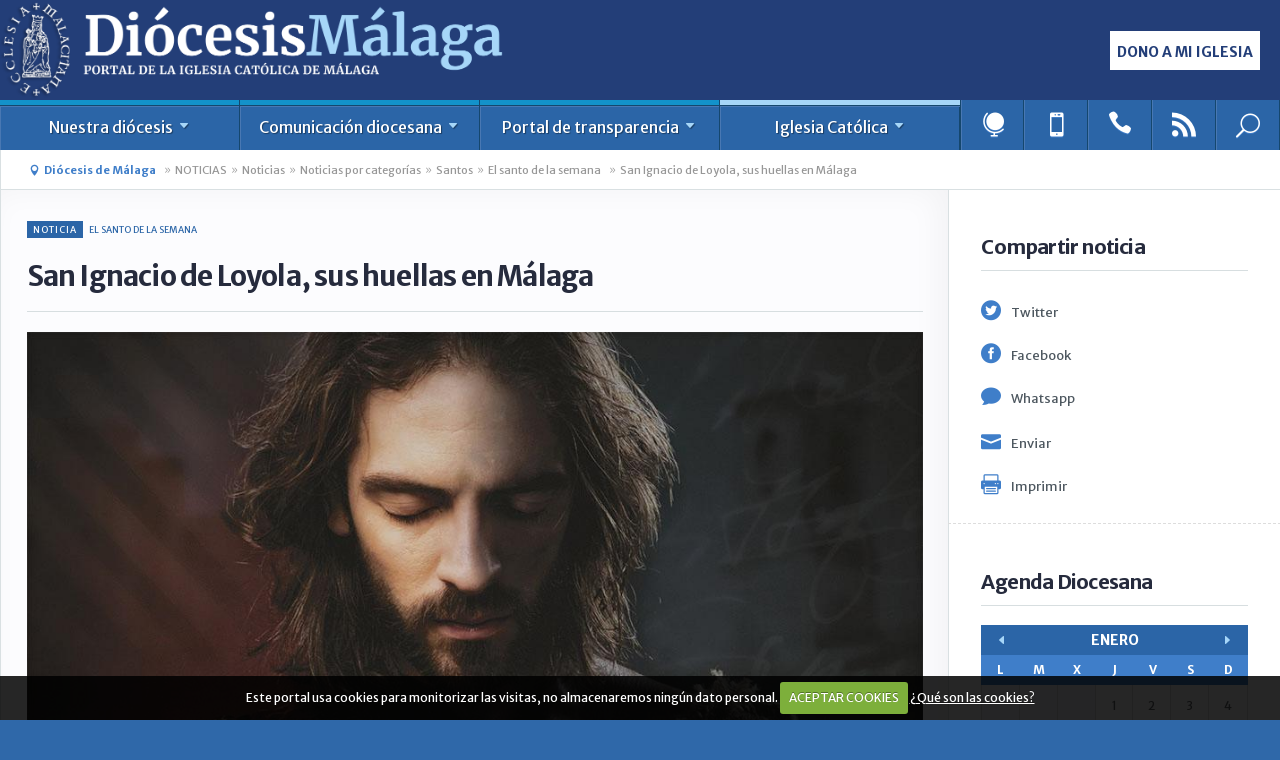

--- FILE ---
content_type: text/html; charset=UTF-8
request_url: https://www.diocesismalaga.es/313118-el-santo-de-la-semana/2014054774/san-ignacio-de-loyola-sus-huellas-en-malaga/
body_size: 20508
content:
<!--[if IEMobile 7 ]>    <html class="no-js iem7"> <![endif]-->
<!--[if (gt IEMobile 7)|!(IEMobile)]><!-->
<html class="no-js">
<!--<![endif]-->

<head>

    <meta charset="utf-8">
    <title>
        San Ignacio de Loyola, sus huellas en Málaga &middot;
        El santo de la semana &middot;
    Diócesis de Málaga : Portal de la Iglesia Católica de Málaga
    </title>

    <meta name="description"
        content="Portal de la Iglesia Católica de Málaga (España), cuyo objetivo es servir de canal de información y de acceso a los servicios que presta la Diócesis." />
    <meta name="keywords"
        content="Diócesis de Málaga, Obispado de Málaga, Iglesia Católica en Málaga, diocesismalaga.es." />


    <meta name="HandheldFriendly" content="True">
    <meta name="MobileOptimized" content="320">
    <meta name="viewport" content="width=device-width, initial-scale=1, user-scalable=no">
    <meta http-equiv="cleartype" content="on">

            <meta property="og:type" content="article">
        <meta property="og:url"
            content="https://www.diocesismalaga.es/313118-el-santo-de-la-semana/2014054774/san-ignacio-de-loyola-sus-huellas-en-malaga/">
        <meta property="og:title" content="San Ignacio de Loyola, sus huellas en Málaga">
        <meta name="og:description" content="El 31 de julio celebramos la fiesta de uno de lo santos españoles más universales y que más ha influido en la historia de la Iglesia. Se trata del fundador de la Compañía de Jesús, san Ignacio de Loyola.">
        <meta property="og:image" content="https://www.diocesismalaga.es/cms/media/articulos/articulos-249423.jpg">
        <meta name="medium" content="news" />
        <meta name="description" content="El 31 de julio celebramos la fiesta de uno de lo santos españoles más universales y que más ha influido en la historia de la Iglesia. Se trata del fundador de la Compañía de Jesús, san Ignacio de Loyola." />
        <link rel="image_src" href="https://www.diocesismalaga.es/cms/media/articulos/articulos-249423.jpg" />


        <meta name="twitter:card" content="summary_large_image">
        <meta name="twitter:site" content="@DiocesisMalaga">
        <meta name="twitter:creator" content="@DiocesisMalaga">
        <meta name="twitter:title" content="San Ignacio de Loyola, sus huellas en Málaga">
        <meta name="twitter:description" content="El 31 de julio celebramos la fiesta de uno de lo santos españoles más universales y que más ha influido en la historia de la Iglesia. Se trata del fundador de la Compañía de Jesús, san Ignacio de Loyola.">
        <meta name="twitter:image" content="https://www.diocesismalaga.es/cms/media/articulos/articulos-249423.jpg">

        <!-- -->

    <link rel="apple-touch-icon-precomposed" sizes="144x144"
        href="https://www.diocesismalaga.es/img/touch/apple-touch-icon-144x144-precomposed.png">
    <link rel="apple-touch-icon-precomposed" sizes="114x114"
        href="https://www.diocesismalaga.es/img/touch/apple-touch-icon-114x114-precomposed.png">
    <link rel="apple-touch-icon-precomposed" sizes="72x72"
        href="https://www.diocesismalaga.es/img/touch/apple-touch-icon-72x72-precomposed.png">
    <link rel="apple-touch-icon-precomposed"
        href="https://www.diocesismalaga.es/img/touch/apple-touch-icon-57x57-precomposed.png">
    <link rel="shortcut icon" href="https://www.diocesismalaga.es/img/touch/apple-touch-icon.png">

    <!-- Tile icon for Win8 (144x144 + tile color) -->
    <meta name="msapplication-TileImage" content="img/touch/apple-touch-icon-144x144-precomposed.png">
    <meta name="msapplication-TileColor" content="#222222">

    <!-- For iOS web apps. Delete if not needed. https://github.com/h5bp/mobile-boilerplate/issues/94 -->
    <!--
<meta name="apple-mobile-web-app-capable" content="yes">
<meta name="apple-mobile-web-app-status-bar-style" content="black">
<meta name="apple-mobile-web-app-title" content="">
-->

    <!-- This script prevents links from opening in Mobile Safari. https://gist.github.com/1042026 -->
    <!--
<script>(function(a,b,c){if(c in b&&b[c]){var d,e=a.location,f=/^(a|html)$/i;a.addEventListener("click",function(a){d=a.target;while(!f.test(d.nodeName))d=d.parentNode;"href"in d&&(d.href.indexOf("http")||~d.href.indexOf(e.host))&&(a.preventDefault(),e.href=d.href)},!1)}})(document,window.navigator,"standalone")</script>
-->

    <!-- JQUERY -->
    <script src="https://www.diocesismalaga.es/js/vendor/jquery-1.10.2.min.js"></script>
    <!-- //JQUERY -->

    <!-- CSS -->
    <link
        href='https://fonts.googleapis.com/css?family=Merriweather:400,700,900,400italic,700italic|Merriweather+Sans:400,700,400italic,700italic'
        rel='stylesheet' type='text/css'>
    <link rel="stylesheet" href="https://www.diocesismalaga.es/css/estilos.css">
    <link rel="stylesheet" href="https://www.diocesismalaga.es/css/print.css" media="print">
    <script src="https://www.diocesismalaga.es/js/vendor/modernizr-2.6.2.min.js"></script>
    <link rel="stylesheet" href="https://www.diocesismalaga.es/css_new/app.css">

    <!--[if lte IE 9]>
<link rel="stylesheet" href="https://www.diocesismalaga.es/css/estilos-ie.css">
<![endif]-->

    <!-- // CSS -->


</head>

<body>
    <!---- FULLWRAP ---->
    <div class="full-wrap" id="content">

        <!-- HEAD -->

        <header class="header-wrap">
            <div class="header-content">
                <a href="https://www.diocesismalaga.es/" class="logo-header">
                    <img class="logo-diocesis" src="/img/decor/logo-header.png" alt="logo diócesis málaga">
                </a>
                <time id="header_date" class="date-desktop" style="visibility:hidden;">
                    <span>30/01/2026</span>
                    <span class="x_e_s">|</span>
                    <span>Actualizado 04:51                    </span>
                </time>
                <a class="button btn btn-2 btn-dona-desktop" target="_blank"
                    href="https://www.donoamiiglesia.es/san/Home#!/" id="s_b_mb">Dono a mi iglesia</a>
            </div>
        </header>

        <div class="header-content header-content-mobile">
            <time id="header_date" class="header-date-mobile" style="visibility:hidden;">
                <span>30/01/2026</span>
                <span class="x_e_s">|</span>
                <span>Actualizado 04:51</span>
            </time>
            <a class="button btn btn-dona-mobile" target="_blank" href="https://www.donoamiiglesia.es/san/Home#!/"
                id="s_b_mb">Dono a mi iglesia</a>
        </div>




        <!-- // HEAD -->
        <!-- TOP Navigation -->
        <div class="topnav-wrap">
            <div class="topnav-content">
                <a href="#menu" class="toggleleftnav"><span class="icon_menu"></span></a>
                <!-- TOPNAV -->
                <nav id="cbp-hrmenu" class="cbp-hrmenu">
                    <ul>
                        <!-- Diócesis -->
                        <li id="tpnav-dio">
                            <a href="#">Nuestra diócesis <span class="arrow_triangle-down"></a>
                            <div class="cbp-hrsub">
                                <div class="cbp-hrsub-inner">
                                    <!-- col 1 dío -->
                                    <div class="cols-topnav" style="width:23%">
                                        <h6>Obispos</h6>
                                        <ul>
                                                                                                <li><a
                                                            href="https://www.diocesismalaga.es/obispo/"><span
                                                                class="arrow_carrot-2right">&nbsp;</span>Obispo</a>
                                                    </li>
                                                                                                    <li><a
                                                            href="https://www.diocesismalaga.es/obispo-administrador-apostolico/"><span
                                                                class="arrow_carrot-2right">&nbsp;</span>Obispo emérito D. Jesús Catalá</a>
                                                    </li>
                                                                                                    <li><a
                                                            href="https://www.diocesismalaga.es/obispos-emeritos/"><span
                                                                class="arrow_carrot-2right">&nbsp;</span>Obispo emérito D. Ramón Buxarrais</a>
                                                    </li>
                                                                                        </ul>
                                    </div>
                                    <div class="cols-topnav" style="width:23%">
                                        <h6>Historia</h6>
                                        <ul>
                                                                                                <li><a
                                                            href="https://www.diocesismalaga.es/313158-diocesis/"><span
                                                                class="arrow_carrot-2right">&nbsp;</span>Diócesis</a>
                                                    </li>
                                                                                                    <li><a
                                                            href="https://www.diocesismalaga.es/episcopologio/"><span
                                                                class="arrow_carrot-2right">&nbsp;</span>Obispos malagueños</a>
                                                    </li>
                                                                                        </ul>
                                    </div>
                                    <!-- col 2 dío -->
                                    <div class="cols-topnav" style="width:23%">
                                        <h6>Guía Diocesana</h6>
                                        <ul>
                                                                                                <li><a
                                                            href="https://www.diocesismalaga.es/refugiados/"><span
                                                                class="arrow_carrot-2right">&nbsp;</span>Acogida a refugiados</a>
                                                    </li>
                                                                                                    <li><a
                                                            href="https://www.diocesismalaga.es/agenda-diocesana/"><span
                                                                class="arrow_carrot-2right">&nbsp;</span>Agenda Diocesana</a>
                                                    </li>
                                                                                                    <li><a
                                                            href="https://www.diocesismalaga.es/archivos/"><span
                                                                class="arrow_carrot-2right">&nbsp;</span>Archivos</a>
                                                    </li>
                                                                                                    <li><a
                                                            href="https://www.diocesismalaga.es/relacion-de-arciprestazgos/"><span
                                                                class="arrow_carrot-2right">&nbsp;</span>Arciprestazgos</a>
                                                    </li>
                                                                                                    <li><a
                                                            href="https://www.diocesismalaga.es/catedral/"><span
                                                                class="arrow_carrot-2right">&nbsp;</span>Catedral</a>
                                                    </li>
                                                                                                    <li><a
                                                            href="https://www.diocesismalaga.es/centrosteologicos/"><span
                                                                class="arrow_carrot-2right">&nbsp;</span>Centros teológicos</a>
                                                    </li>
                                                                                                    <li><a
                                                            href="https://www.diocesismalaga.es/fundacionvictoria/"><span
                                                                class="arrow_carrot-2right">&nbsp;</span>Colegios Diocesanos Fundación Victoria</a>
                                                    </li>
                                                                                                    <li><a
                                                            href="https://www.diocesismalaga.es/consejos/"><span
                                                                class="arrow_carrot-2right">&nbsp;</span>Consejos</a>
                                                    </li>
                                                                                                    <li><a
                                                            href="https://www.diocesismalaga.es/consejos-diocesanos/"><span
                                                                class="arrow_carrot-2right">&nbsp;</span>Consejos diocesanos</a>
                                                    </li>
                                                                                                    <li><a
                                                            href="https://www.diocesismalaga.es/curia/"><span
                                                                class="arrow_carrot-2right">&nbsp;</span>Curia</a>
                                                    </li>
                                                                                                    <li><a
                                                            href="https://www.diocesismalaga.es/cursos-de-preparacion-al-matrimonio-y-a-la-vida-familiar/"><span
                                                                class="arrow_carrot-2right">&nbsp;</span>Cursos de preparación al matrimonio y a la vida familiar</a>
                                                    </li>
                                                                                                    <li><a
                                                            href="https://www.diocesismalaga.es/historia-de-la-iglesia-de-malaga/"><span
                                                                class="arrow_carrot-2right">&nbsp;</span>Historia de la Iglesia de Málaga</a>
                                                    </li>
                                                                                                    <li><a
                                                            href="https://www.diocesismalaga.es/horarios-de-misa/"><span
                                                                class="arrow_carrot-2right">&nbsp;</span>Horarios de misa</a>
                                                    </li>
                                                                                                    <li><a
                                                            href="https://www.diocesismalaga.es/312832-manos-unidas/"><span
                                                                class="arrow_carrot-2right">&nbsp;</span>Manos Unidas</a>
                                                    </li>
                                                                                                    <li><a
                                                            href="https://www.diocesismalaga.es/organigrama/"><span
                                                                class="arrow_carrot-2right">&nbsp;</span>Organigrama</a>
                                                    </li>
                                                                                                    <li><a
                                                            href="https://www.diocesismalaga.es/parroquias/"><span
                                                                class="arrow_carrot-2right">&nbsp;</span>Parroquias</a>
                                                    </li>
                                                                                                    <li><a
                                                            href="https://www.diocesismalaga.es/prioridades/"><span
                                                                class="arrow_carrot-2right">&nbsp;</span>Prioridades pastorales</a>
                                                    </li>
                                                                                                    <li><a
                                                            href="https://www.diocesismalaga.es/proteccion-de-menores/"><span
                                                                class="arrow_carrot-2right">&nbsp;</span>Protección de menores</a>
                                                    </li>
                                                                                                    <li><a
                                                            href="https://www.diocesismalaga.es/residencias/"><span
                                                                class="arrow_carrot-2right">&nbsp;</span>Residencias</a>
                                                    </li>
                                                                                                    <li><a
                                                            href="https://www.diocesismalaga.es/santos-y-beatos/"><span
                                                                class="arrow_carrot-2right">&nbsp;</span>Santos y Beatos</a>
                                                    </li>
                                                                                                    <li><a
                                                            href="https://www.diocesismalaga.es/seminario-diocesano/"><span
                                                                class="arrow_carrot-2right">&nbsp;</span>Seminario Diocesano</a>
                                                    </li>
                                                                                                    <li><a
                                                            href="https://www.diocesismalaga.es/tribunal-eclesiastico/"><span
                                                                class="arrow_carrot-2right">&nbsp;</span>Tribunal Eclesiástico</a>
                                                    </li>
                                                                                                    <li><a
                                                            href="https://www.diocesismalaga.es/vicarias/"><span
                                                                class="arrow_carrot-2right">&nbsp;</span>Vicarías</a>
                                                    </li>
                                                                                        </ul>
                                    </div>

                                    <!-- col 3 dío -->
                                    <div class="cols-topnav" style="width:23%">
                                        <h6>Delegaciones y departamentos</h6>
                                        <ul>
                                                                                                <li><a
                                                            href="https://www.diocesismalaga.es/apostolado-seglar/"><span
                                                                class="arrow_carrot-2right">&nbsp;</span>Apostolado Seglar</a>
                                                    </li>
                                                                                                    <li><a href="https://www.diocesismalaga.es/pagina-de-inicio/2014053894/caritas-diocesana/"><span
                                                                class="arrow_carrot-2right">&nbsp;</span>Cáritas</a>
                                                    </li>
                                                                                                <li><a href="https://www.diocesismalaga.es/pagina-de-inicio/2014053895/delegacion-de-catequesis/"><span
                                                                class="arrow_carrot-2right">&nbsp;</span>Catequesis</a>
                                                    </li>
                                                                                                <li><a href="https://www.diocesismalaga.es/pagina-de-inicio/2012090606/departamento-causa-de-los-santos/"><span
                                                                class="arrow_carrot-2right">&nbsp;</span>Causa de los Santos</a>
                                                    </li>
                                                                                                <li><a href="https://www.diocesismalaga.es/pagina-de-inicio/2010091303/delegacion-para-el-clero/"><span
                                                                class="arrow_carrot-2right">&nbsp;</span>Clero</a>
                                                    </li>
                                                                                                <li><a href="http://www.diocesismalaga.es/pagina-de-inicio/2012072401/delegacion-de-ecumenismo/"><span
                                                                class="arrow_carrot-2right">&nbsp;</span>Ecumenismo y Diálogo Interreligioso</a>
                                                    </li>
                                                                                                <li><a href="https://www.diocesismalaga.es/pagina-de-inicio/2014053900/delegacion-de-ensenanza/"><span
                                                                class="arrow_carrot-2right">&nbsp;</span>Enseñanza</a>
                                                    </li>
                                                                                                <li><a href="https://www.diocesismalaga.es/312819-informacion-general/"><span
                                                                class="arrow_carrot-2right">&nbsp;</span>Hermandades y Cofradías</a>
                                                    </li>
                                                                                                <li><a href="https://www.diocesismalaga.es/pagina-de-inicio/2014053901/delegacion-de-infancia-y-juventud/"><span
                                                                class="arrow_carrot-2right">&nbsp;</span>Infancia y Juventud</a>
                                                    </li>
                                                                                                <li><a href="https://www.diocesismalaga.es/pagina-de-inicio/2011022313/delegacion-de-liturgia/"><span
                                                                class="arrow_carrot-2right">&nbsp;</span>Liturgia</a>
                                                    </li>
                                                                                                <li><a href="https://www.diocesismalaga.es/pagina-de-inicio/2014041023/delegacion-de-medios-de-comunicacion-social/"><span
                                                                class="arrow_carrot-2right">&nbsp;</span>Medios de comunicación</a>
                                                    </li>
                                                                                                <li><a href="https://www.diocesismalaga.es/pagina-de-inicio/2011011205/delegacion-de-migraciones-y-gitanos/"><span
                                                                class="arrow_carrot-2right">&nbsp;</span>Migraciones y Gitanos</a>
                                                    </li>
                                                                                                <li><a href="https://www.diocesismalaga.es/buscador/2014044866/delegacion-de-misiones-contacto/"><span
                                                                class="arrow_carrot-2right">&nbsp;</span>Misiones</a>
                                                    </li>
                                                                                                <li><a href="https://www.diocesismalaga.es/pagina-de-inicio/2012072710/delegacion-de-pastoral-de-la-salud/"><span
                                                                class="arrow_carrot-2right">&nbsp;</span>Pastoral de la Salud</a>
                                                    </li>
                                                                                                <li><a href="https://www.diocesismalaga.es/pagina-de-inicio/2012072402/delegacion-de-pastoral-familiar/"><span
                                                                class="arrow_carrot-2right">&nbsp;</span>Pastoral Familiar</a>
                                                    </li>
                                                                                                <li><a href="https://www.diocesismalaga.es/pastoral-penitenciaria/2012072403/delegacion-de-pastoral-penitenciaria/"><span
                                                                class="arrow_carrot-2right">&nbsp;</span>Pastoral Penitenciaria</a>
                                                    </li>
                                                                                                <li><a href="https://www.diocesismalaga.es/pastoraluniversitaria/2012111302/delegacion-de-pastoral-universitaria-quienes-somos-y-donde-estamos/"><span
                                                                class="arrow_carrot-2right">&nbsp;</span>Pastoral Universitaria</a>
                                                    </li>
                                                                                                <li><a href="https://www.diocesismalaga.es/pagina-de-inicio/2012072712/delegacion-de-pastoral-vocacional/"><span
                                                                class="arrow_carrot-2right">&nbsp;</span>Pastoral Vocacional</a>
                                                    </li>
                                                                                                <li><a href="https://www.diocesismalaga.es/buscador/2014049667/departamento-de-patrimonio-cultural-y-artistico/"><span
                                                                class="arrow_carrot-2right">&nbsp;</span>Patrimonio Artístico </a>
                                                    </li>
                                                                                                <li><a href="https://www.diocesismalaga.es/pagina-de-inicio/2014055419/departamento-diocesano-de-peregrinaciones-santuarios-y-turismo/"><span
                                                                class="arrow_carrot-2right">&nbsp;</span>Peregrinaciones, Santuarios y Turismo</a>
                                                    </li>
                                                                                                <li><a href="http://www.diocesismalaga.es/pagina-de-inicio/2014042966/delegacion-para-la-vida-consagrada/"><span
                                                                class="arrow_carrot-2right">&nbsp;</span>Vida Consagrada</a>
                                                    </li>
                                                                                    </ul>
                                    </div>

                                    <!-- col 4 dío --
									<div class="cols-topnav">
                                    	<h6>Evangelio</h6>
                                        <ul>
								                                                	<li><a href="https://www.diocesismalaga.es/comentario-al-evangelio/"><span class="arrow_carrot-2right">&nbsp;</span>Comentario al Evangelio</a></li>
                                                                                	<li><a href="https://www.diocesismalaga.es/lectio-divina/"><span class="arrow_carrot-2right">&nbsp;</span>Lectio Divina</a></li>
                                        										</ul>
                                    </div>


								</div>
							</div>
						</li>
                        <!-- // Diócesis -->

                                    <!-- Diócesis -->
                        
                        <li id="tpnav-not">
                            <a href="#">Comunicación diocesana <span class="arrow_triangle-down"></span></a>
                            <div class="cbp-hrsub">
                                <div class="cbp-hrsub-inner">

                                    <!-- col Area informatica -->
                                    <div class="cols-topnav" style="width:23%">
                                        <h6>Área informática</h6>
                                        <ul>
                                                                                                <li><a href="https://outlook.office.com/mail/"><span
                                                                class="arrow_carrot-2right">&nbsp;</span>Acceso a Office 365</a>
                                                    </li>
                                                                                                <li><a href="http://www.diocesismalaga.es/pagina-de-inicio/2014041910/ayuda-para-la-configuracion-de-dispositivos-android/"><span
                                                                class="arrow_carrot-2right">&nbsp;</span>Ayuda para Android</a>
                                                    </li>
                                                                                                <li><a href="http://www.diocesismalaga.es/pagina-de-inicio/2014041289/datos-utiles-de-acceso-a-office-365/"><span
                                                                class="arrow_carrot-2right">&nbsp;</span>Configuración Office 365</a>
                                                    </li>
                                                                                                <li><a href="https://www.diocesismalaga.es/pagina-de-inicio/2014053533/contabilidad-parroquial/"><span
                                                                class="arrow_carrot-2right">&nbsp;</span>Contabilidad parroquial</a>
                                                    </li>
                                                                                                <li><a href="https://www.diocesismalaga.es/pagina-de-inicio/2014060397/tutorial-de-uso-del-doble-factor-de-autenticacion/"><span
                                                                class="arrow_carrot-2right">&nbsp;</span>Doble autenticación</a>
                                                    </li>
                                                                                                <li><a
                                                            href="https://www.diocesismalaga.es/informatica/"><span
                                                                class="arrow_carrot-2right">&nbsp;</span>Informática</a>
                                                    </li>
                                                                                                    <li><a href="https://anydesk.com/es"><span
                                                                class="arrow_carrot-2right">&nbsp;</span>Soporte</a>
                                                    </li>
                                                                                    </ul>
                                    </div>

                                    <!-- col Sala de Prensa -->
                                    <div class="cols-topnav" style="width:23%">
                                        <h6>Sala de Prensa</h6>
                                        <ul>
                                                                                                <li><a
                                                            href="https://www.diocesismalaga.es/datos-de-contacto/"><span
                                                                class="arrow_carrot-2right">&nbsp;</span>Datos de contacto</a>
                                                    </li>
                                                                                                    <li><a
                                                            href="https://www.diocesismalaga.es/notas-y-comunicados/"><span
                                                                class="arrow_carrot-2right">&nbsp;</span>Notas y comunicados</a>
                                                    </li>
                                                                                        </ul>
                                    </div>

                                    <!-- col Noticias -->
                                    <div class="cols-topnav" style="width:23%">
                                        <h6>Noticias</h6>
                                        <ul>
                                                                                                <li><a
                                                            href="https://www.diocesismalaga.es/audioteca/"><span
                                                                class="arrow_carrot-2right">&nbsp;</span>Audioteca</a>
                                                    </li>
                                                                                                    <li><a
                                                            href="https://www.diocesismalaga.es/hemeroteca/"><span
                                                                class="arrow_carrot-2right">&nbsp;</span>Hemeroteca</a>
                                                    </li>
                                                                                                    <li><a
                                                            href="https://www.diocesismalaga.es/noticias-por-categorias/"><span
                                                                class="arrow_carrot-2right">&nbsp;</span>Noticias por categorías</a>
                                                    </li>
                                                                                        </ul>
                                    </div>




                                    <div class="cols-topnav">
                                        <h6>Vida diocesana</h6>
                                        <ul>
                                                                                    </ul>
                                    </div>

                                    <!-- col Entrevistas -- 
									<div class="cols-topnav">
                                    	<h6>Entrevistas</h6>
                                        <ul>
								                                                	<li><a href="https://www.diocesismalaga.es/entrevistas/"><span class="arrow_carrot-2right">&nbsp;</span>Entrevistas</a></li>
                                        										</ul>
                                    </div>

                                	<!-- col Atrio --
									<div class="cols-topnav">
                                    	<h6>Atrio de los Gentiles</h6>
                                        <ul>
                                        	<li><a href="https://www.diocesismalaga.es/sitios-recomendados/"><span class="arrow_carrot-2right">&nbsp;</span>Blogs recomendados</a></li>
                                        	<li><a href="https://www.diocesismalaga.es/enlaces-recomendados/"><span class="arrow_carrot-2right">&nbsp;</span>Enlaces recomendados</a></li>
                                        	<li><a href="https://www.diocesismalaga.es/videos-de-youtube/"><span class="arrow_carrot-2right">&nbsp;</span>Vídeos recomendados</a></li>
                                        	<li><a href="https://www.diocesismalaga.es/articulos-de-prensa/"><span class="arrow_carrot-2right">&nbsp;</span>Artículos de Prensa</a></li>
                                        	<li><a href="https://www.diocesismalaga.es/recursos/"><span class="arrow_carrot-2right">&nbsp;</span>Recursos</a></li>                                                                                        
										</ul>
                                    </div>
									-->

                                </div>
                            </div>
                        </li>
                        <!-- // comunicacion -->

                        <!-- Multimedia -->
                        <li id="tpnav-multi" style="display:none">
                            <a href="#">Multimedia <span class="arrow_triangle-down"></span></a>
                            <div class="cbp-hrsub">
                                <div class="cbp-hrsub-inner">
                                    <!-- col 1 multi -->
                                    <div class="cols-topnav">
                                        <ul>
                                            <h6>Videoteca</h6>
                                                                                                <li><a
                                                            href="https://www.diocesismalaga.es/diocesis-tv/"><span
                                                                class="arrow_carrot-2right">&nbsp;</span>Diócesis TV</a>
                                                    </li>
                                                                                        </ul>
                                    </div>
                                    <!-- col 2 multi -->
                                    <div class="cols-topnav">
                                        <h6>Audioteca</h6>
                                        <ul>
                                                                                                <li><a
                                                            href="https://www.diocesismalaga.es/audio-carta-desde-la-fe/"><span
                                                                class="arrow_carrot-2right">&nbsp;</span>Audio Carta desde la fe</a>
                                                    </li>
                                                                                                    <li><a
                                                            href="https://www.diocesismalaga.es/audios-de-actualidad/"><span
                                                                class="arrow_carrot-2right">&nbsp;</span>Audios de actualidad</a>
                                                    </li>
                                                                                                    <li><a
                                                            href="https://www.diocesismalaga.es/el-espejo/"><span
                                                                class="arrow_carrot-2right">&nbsp;</span>El Espejo Audios</a>
                                                    </li>
                                                                                                    <li><a
                                                            href="https://www.diocesismalaga.es/iglesia-noticia/"><span
                                                                class="arrow_carrot-2right">&nbsp;</span>Iglesia Noticia Audios</a>
                                                    </li>
                                                                                                    <li><a
                                                            href="https://www.diocesismalaga.es/podcasts-diocesanos/"><span
                                                                class="arrow_carrot-2right">&nbsp;</span>Podcasts diocesanos audios</a>
                                                    </li>
                                                                                                    <li><a
                                                            href="https://www.diocesismalaga.es/rostros-de-la-misericordia/"><span
                                                                class="arrow_carrot-2right">&nbsp;</span>Rostros de la Misericordia</a>
                                                    </li>
                                                                                                    <li><a
                                                            href="https://www.diocesismalaga.es/vivir-desde-el-evangelio/"><span
                                                                class="arrow_carrot-2right">&nbsp;</span>Vivir desde el Evangelio</a>
                                                    </li>
                                                                                        </ul>
                                    </div>
                                    <!-- col 3 multi -->
                                    <div class="cols-topnav">
                                        <h6>Fototeca</h6>
                                        <ul>
                                                                                                <li><a
                                                            href="https://www.diocesismalaga.es/fotos-de-la-diocesis/"><span
                                                                class="arrow_carrot-2right">&nbsp;</span>Fotos de la Diócesis</a>
                                                    </li>
                                                                                        </ul>
                                    </div>
                                    <!-- col 4 multi -->
                                    <div class="cols-topnav">
                                        <h6>Diócesis Online</h6>
                                        <ul>
                                                                                                <li><a
                                                            href="https://www.diocesismalaga.es/diocesis-online-en-pdf/"><span
                                                                class="arrow_carrot-2right">&nbsp;</span>Diócesis Málaga online en PDF</a>
                                                    </li>
                                                                                        </ul>
                                    </div>
                                    <!-- col 5 multi -->
                                    <div class="cols-topnav">
                                        <h6>Otros</h6>
                                        <ul>
                                                                                                <li><a
                                                            href="https://www.diocesismalaga.es/dibujos-de-fano-en-color/"><span
                                                                class="arrow_carrot-2right">&nbsp;</span>Dibujos de Fano en color</a>
                                                    </li>
                                                                                                    <li><a
                                                            href="https://www.diocesismalaga.es/dibujos-de-fano-en-blanco-y-negro/"><span
                                                                class="arrow_carrot-2right">&nbsp;</span>Dibujos de Fano para colorear</a>
                                                    </li>
                                                                                        </ul>
                                    </div>
                                </div>
                            </div>
                        </li>
                        <!-- // Multimedia -->

                        <!-- Transparenciaa -->
                        <li id="tpnav-transparencia">
                            <a href="#">Portal de transparencia <span class="arrow_triangle-down"></span></a>
                            <div class="cbp-hrsub">
                                <div class="cbp-hrsub-inner">
                                    <!-- col 1 Transp -->
                                    <div class="cols-topnav">
                                        <h6>Quiénes somos</h6>
                                        <ul>
                                                                                                <li><a
                                                            href="https://www.diocesismalaga.es/contacta/"><span
                                                                class="arrow_carrot-2right">&nbsp;</span>Contacta</a>
                                                    </li>
                                                                                                    <li><a
                                                            href="https://www.diocesismalaga.es/curia/"><span
                                                                class="arrow_carrot-2right">&nbsp;</span>Curia</a>
                                                    </li>
                                                                                                    <li><a
                                                            href="https://www.diocesismalaga.es/donoamiiglesiaes/"><span
                                                                class="arrow_carrot-2right">&nbsp;</span>donoamiiglesia.es</a>
                                                    </li>
                                                                                                    <li><a
                                                            href="https://www.diocesismalaga.es/obra-social/"><span
                                                                class="arrow_carrot-2right">&nbsp;</span>Obra Social </a>
                                                    </li>
                                                                                                    <li><a
                                                            href="https://www.diocesismalaga.es/quienes-somos-parroquias/"><span
                                                                class="arrow_carrot-2right">&nbsp;</span>Parroquias</a>
                                                    </li>
                                                                                                    <li><a
                                                            href="https://www.diocesismalaga.es/portal-x-tantos/"><span
                                                                class="arrow_carrot-2right">&nbsp;</span>Portal X Tantos</a>
                                                    </li>
                                                                                                    <li><a
                                                            href="https://www.diocesismalaga.es/sistema-de-informacion/"><span
                                                                class="arrow_carrot-2right">&nbsp;</span>Sistema de información</a>
                                                    </li>
                                                                                        </ul>
                                    </div>
                                    <!-- col 2 Transp -->
                                    <div class="cols-topnav">
                                        <h6>Organigrama</h6>
                                        <ul>
                                                                                                <li><a
                                                            href="https://www.diocesismalaga.es/organigrama-pdf/"><span
                                                                class="arrow_carrot-2right">&nbsp;</span>Organigrama PDF</a>
                                                    </li>
                                                                                        </ul>
                                    </div>
                                    <!-- col 3 Transp -->
                                    <div class="cols-topnav">
                                        <h6>Estatutos y reglamentos de la Diócesis</h6>
                                        <ul>
                                                                                                <li><a href="https://www.diocesismalaga.es/consejos/2014042202/colegio-de-consultores/"><span
                                                                class="arrow_carrot-2right">&nbsp;</span>Colegio de Consultores</a>
                                                    </li>
                                                                                                <li><a href="https://www.diocesismalaga.es/consejos/2014043563/consejo-de-asuntos-economicos/"><span
                                                                class="arrow_carrot-2right">&nbsp;</span>Consejo de Asuntos Económicos</a>
                                                    </li>
                                                                                                <li><a href="https://www.diocesismalaga.es/consejos/2014042199/consejo-presbiteral/"><span
                                                                class="arrow_carrot-2right">&nbsp;</span>Consejo de Presbiterio</a>
                                                    </li>
                                                                                                <li><a href="https://www.diocesismalaga.es/consejos/2014042204/consejo-pastoral-diocesano/"><span
                                                                class="arrow_carrot-2right">&nbsp;</span>Consejo Pastoral Diocesano</a>
                                                    </li>
                                                                                                <li><a href="https://www.dropbox.com/s/bf0ib4gxemkpdju/DECRETO%20Y%20ESTATUTOS%20DE%20LOS%20CONSEJOS%20DE%20ASUNTOS%20ECON%C3%93MICOS%20PARROQUIALES.pdf?dl=0"><span
                                                                class="arrow_carrot-2right">&nbsp;</span>Consejos Económicos Parroquiales</a>
                                                    </li>
                                                                                                <li><a href="https://www.dropbox.com/s/7k3jxtv971x2uim/DECRETO%20Y%20ESTATUTOS%20DE%20LOS%20CONSEJOS%20PASTORALES%20PARROQUIALES.pdf?dl=0"><span
                                                                class="arrow_carrot-2right">&nbsp;</span>Consejos Pastorales Parroquiales</a>
                                                    </li>
                                                                                                <li><a href="https://www.dropbox.com/s/w04d3gkv92gnapp/Criterios%20Diocesanos%20sobre%20el%20Ordenamiento%20Econ%C3%B3mico%202014.pdf?dl=0"><span
                                                                class="arrow_carrot-2right">&nbsp;</span>Criterios diocesanos de ordenamiento económico</a>
                                                    </li>
                                                                                                <li><a href="https://www.dropbox.com/s/celqhxb40dj0fhx/directorio%20diocesano%20del%20arciprestazgo%20obispado%202019.pdf?dl=0"><span
                                                                class="arrow_carrot-2right">&nbsp;</span>Directorio Diocesano del Arciprestazgo</a>
                                                    </li>
                                                                                                <li><a href=" https://www.vatican.va/roman_curia/pontifical_councils/justpeace/documents/rc_pc_justpeace_doc_20060526_compendio-dott-soc_sp.html"><span
                                                                class="arrow_carrot-2right">&nbsp;</span>Doctrina Social de la Iglesia</a>
                                                    </li>
                                                                                                <li><a href="http://www.transparenciaconferenciaepiscopal.es/practicas.html"><span
                                                                class="arrow_carrot-2right">&nbsp;</span>Manuales de buenas prácticas</a>
                                                    </li>
                                                                                                <li><a href="https://www.diocesismalaga.es/pagina-de-inicio/2014055961/oficina-de-sostenimiento-de-la-iglesia-diocesana/"><span
                                                                class="arrow_carrot-2right">&nbsp;</span>Oficina de Sostenimiento de la Iglesia Diocesana</a>
                                                    </li>
                                                                                                <li><a href="https://www.diocesismalaga.es/pagina-de-inicio/2014060531/oficina-diocesana-de-transparencia-y-rendicion-de-cuentas/"><span
                                                                class="arrow_carrot-2right">&nbsp;</span>Oficina Diocesana de Transparencia y Rendición de Cuentas</a>
                                                    </li>
                                                                                                <li><a href="https://www.diocesismalaga.es/pagina-de-inicio/2014055641/protocolo-de-prevencion-y-actuacion-frente-a-abusos-sexuales-a-menores/"><span
                                                                class="arrow_carrot-2right">&nbsp;</span>Protocolo de prevención y actuación frente a abusos sexuales a menores</a>
                                                    </li>
                                                                                    </ul>
                                    </div>
                                    <!-- col 4 Transp -->
                                    <div class="cols-topnav">
                                        <h6>Convenios</h6>
                                        <ul>
                                                                                                <li><a href="http://www.diocesismalaga.es/pagina-de-inicio/2014046476/listado-de-convenios/"><span
                                                                class="arrow_carrot-2right">&nbsp;</span>Listado de convenios</a>
                                                    </li>
                                                                                    </ul>
                                    </div>

                                    <!-- col 5 Transp -->
                                    <div class="cols-topnav">
                                        <h6>Balance econónico y memoria de actividades</h6>
                                        <ul>
                                                                                                <li><a
                                                            href="https://www.diocesismalaga.es/cuentas/"><span
                                                                class="arrow_carrot-2right">&nbsp;</span>Cuentas económicas</a>
                                                    </li>
                                                                                                    <li><a href="https://www.dropbox.com/scl/fi/9023um48a40z0h7r5rczj/Inventario-bienes-inmuebles-Di-cesis-de-M-laga.pdf?rlkey=h6vpjgwuomzgjczr73pv7pgoa&st=urbqbvxi&dl=0"><span
                                                                class="arrow_carrot-2right">&nbsp;</span>Inventario Bienes Inmuebles</a>
                                                    </li>
                                                                                                <li><a href="https://www.diocesismalaga.es/pagina-de-inicio/2014056129/memoria-de-actividades-2021-/"><span
                                                                class="arrow_carrot-2right">&nbsp;</span>Memoria de Actividades 2020</a>
                                                    </li>
                                                                                                <li><a href="https://www.diocesismalaga.es/pagina-de-inicio/2014056712/memoria-de-actividades-2022/"><span
                                                                class="arrow_carrot-2right">&nbsp;</span>Memoria de Actividades 2021</a>
                                                    </li>
                                                                                                <li><a href="https://www.diocesismalaga.es/pagina-de-inicio/2014058281/memoria-de-actividades-2022/"><span
                                                                class="arrow_carrot-2right">&nbsp;</span>Memoria de Actividades 2022</a>
                                                    </li>
                                                                                                <li><a href="https://www.diocesismalaga.es/pagina-de-inicio/2014059959/memoria-de-actividades-2023/"><span
                                                                class="arrow_carrot-2right">&nbsp;</span>Memoria de Actividades 2023</a>
                                                    </li>
                                                                                                <li><a href="https://www.diocesismalaga.es/pagina-de-inicio/2014061545/memoria-de-actividades-2024/"><span
                                                                class="arrow_carrot-2right">&nbsp;</span>Memoria de Actividades 2024</a>
                                                    </li>
                                                                                                <li><a href="https://www.dropbox.com/s/x9cn0yxemfv9da4/Balance%202020%20OBRAS.pdf?dl=0"><span
                                                                class="arrow_carrot-2right">&nbsp;</span>Memoria de obras 2020</a>
                                                    </li>
                                                                                                <li><a href="https://www.dropbox.com/scl/fi/1x7d5iijjuvfpsg01nurl/BALANCE-2021-OBRAS.pdf?rlkey=v1yy89b4gd2zlvcxailzqh0ho&dl=0"><span
                                                                class="arrow_carrot-2right">&nbsp;</span>Memoria de obras 2021</a>
                                                    </li>
                                                                                                <li><a href="https://www.dropbox.com/scl/fi/7k8tebhfafoi248ile8gb/BALANCE-2022-OBRAS.pdf?rlkey=nyneqtd61nmrqnjh8fa7tch0d&dl=0"><span
                                                                class="arrow_carrot-2right">&nbsp;</span>Memoria de obras 2022</a>
                                                    </li>
                                                                                                <li><a href="https://www.dropbox.com/scl/fi/0ljlo6zqi1l6ou9feyqrn/BALANCE-2023-OBRAS.pdf?rlkey=wsulscof8rnn13dtviek29rl4&dl=0"><span
                                                                class="arrow_carrot-2right">&nbsp;</span>Memoria de obras 2023</a>
                                                    </li>
                                                                                                <li><a href="https://www.dropbox.com/scl/fi/y0t0udi1i08ki61abziue/BALANCE-2024-OBRAS.pdf?rlkey=wr1lx3nfoyk6z0d8t55b05qh4&st=ra29b8p0&dl=0"><span
                                                                class="arrow_carrot-2right">&nbsp;</span>Memoria de obras 2024</a>
                                                    </li>
                                                                                                <li><a href="https://www.diocesismalaga.es/pagina-de-inicio/2014060763/periodo-de-pago-a-proveedores/"><span
                                                                class="arrow_carrot-2right">&nbsp;</span>Periodo de pago a proveedores</a>
                                                    </li>
                                                                                    </ul>
                                    </div>


                                </div>
                            </div>
                        </li>
                        <!-- // Transparencia -->

                        <!-- SantaSede -->
                        <li id="tpnav-sede">
                            <a href="#">Iglesia Católica <span class="arrow_triangle-down"></span></a>
                            <div class="cbp-hrsub">
                                <div class="cbp-hrsub-inner">
                                    <!-- col -->
                                    <div class="cols-topnav" style="width:15%">
                                        <h6><a href="http://w2.vatican.va/content/vatican/es.html" target="_blank"
                                                style="text-transform:none;">Santa Sede</a></h6>
                                    </div>
                                    <!-- col -->
                                    <div class="cols-topnav" style="width:25%">
                                        <h6><a href="http://www.conferenciaepiscopal.es/" target="_blank"
                                                style="text-transform:none;">Conferencia Episcopal Española</a></h6>
                                    </div>
                                    <!-- col -->
                                    <div class="cols-topnav" style="width:25%">
                                        <h6><a href="http://www.odisur.es/" target="_blank">ODISUR</a></h6>
                                    </div>


                                </div>
                            </div>
                        </li>
                        <!-- // SantaSede -->



                    </ul>
                </nav>
                <!-- END TOPNAV -->
                <!-- TOP SOCIAL -->
                <ul class="top-social">
                    <li><a href="https://www.diocesismalaga.es/pagina-de-inicio/2014046764/diocesismalaga-en-redes-sociales/"
                            target="_blank" class="icon_globe_alt" title="Síguenos en nuestras redes sociales"></a></li>
                    <li><a href="https://dmnews.goodbarber.app/download/" target="_blank" class="icon_mobile"
                            title="Consigue nuestra app"></a></li>
                    <li><a href="https://www.diocesismalaga.es/?c=9" target="_blank" class="icon_phone" title="Contacta"
                            style="    line-height: 45px;"></a></li>
                    <li><a href="https://www.diocesismalaga.es/rss/?i=313118"
                            class="social_rss" title="Síguenos vía RSS"></a></li>
                    <li class="buscador">
                        <form action="https://www.diocesismalaga.es/buscador/" method="POST">
                            <a href="#" title="Buscador" class=" icon_search"></a>
                            <div class="search-box">
                                <input name="q" id="input_buscador_hemeroteca" type="text"
                                    placeholder="Escriba su búsqueda...">
                            </div>
                        </form>
                    </li>
                </ul>
                <!-- // TOP SOCIAL -->
            </div>
        </div>
        <div></div>
        <!-- // TOP Navigation -->
<!-- MAIN Content -->
<div class="main-wrap">
<div class="main-content">
	<!-- ARTICULO -->
							<style>
						body {
							font-family: Arial, Helvetica, sans-serif;
						}

						/* The Modal (background) */
						.modal {
							display: none;
							/* Hidden by default */
							position: fixed;
							/* Stay in place */
							z-index: 1;
							/* Sit on top */
							padding-top: 100px;
							/* Location of the box */
							left: 0;
							top: 0;
							width: 100%;
							/* Full width */
							height: 100%;
							/* Full height */
							overflow: auto;
							/* Enable scroll if needed */
							background-color: rgb(0, 0, 0);
							/* Fallback color */
							background-color: rgba(0, 0, 0, 0.4);
							/* Black w/ opacity */
						}

						/* Modal Content */
						.modal-content {
							background-color: #fefefe;
							margin: auto;
							padding: 20px;
							border: 1px solid #888;
							width: 80%;
						}

						/* The Close Button */
						.close {
							color: #aaaaaa;
							float: right;
							font-size: 28px;
							font-weight: bold;
						}

						.close:hover,
						.close:focus {
							color: #000;
							text-decoration: none;
							cursor: pointer;
						}
					</style>
										<style>
						.content#articulo-news .left-col .cont-principal {
							float: right;
							width: 100%;
							padding-left: 2%;
						}
					</style>
					<!-- Articulo Noticia -->
					<div class="content" id="articulo-news">
						<div class="full-col breadcrumbs cut">
	<a href="https://www.diocesismalaga.es/">Diócesis de Málaga</a>
	<a href='https://www.diocesismalaga.es/noticias'>NOTICIAS</a><a href='https://www.diocesismalaga.es/noticias-indice'>Noticias</a><a href='https://www.diocesismalaga.es/noticias-por-categorias'>Noticias por categorías</a><a href='https://www.diocesismalaga.es/santos'>Santos</a><a href='https://www.diocesismalaga.es/313118-el-santo-de-la-semana'>El santo de la semana</a>            <a href="" javascript="void(0);">San Ignacio de Loyola, sus huellas en Málaga</a>
    </div>
						<!-- RIGHT COL -->
						<style>
	
	/* @media screen and (max-width: 480px) {
		at4-share{display:none!important;} 
		addthis-smartlayers-desktop { display:none!important;}
	} */
	@media screen and (min-width: 601px) {
		#at4-share{display:none!important;} 
		addthis-smartlayers-desktop { display:none!important;}
	}
</style>
<aside class="right-col">

	<div class="bloque-cont-secundario ">
		<h5 class="tit-columna">Compartir noticia</h5>
		<ul class="social-share">
				<li><a class="btn btn-tweet" href="https://twitter.com/intent/tweet?text=San Ignacio de Loyola, sus huellas en Málaga&url=https://www.diocesismalaga.es/313118-el-santo-de-la-semana/2014054774/san-ignacio-de-loyola-sus-huellas-en-malaga/&via=diocesismalaga" target="_blank">Twitter</a>
				<li><a class="btn btn-facebook" href="http://www.facebook.com/sharer/sharer.php?u=http://www.diocesismalaga.es/313118-el-santo-de-la-semana/2014054774/san-ignacio-de-loyola-sus-huellas-en-malaga/" target="_blank">Facebook</a>
				<li><a class="btn btn-google" href="https://api.whatsapp.com/send?text=http://www.diocesismalaga.es/313118-el-santo-de-la-semana/2014054774/san-ignacio-de-loyola-sus-huellas-en-malaga/" target="_blank">Whatsapp</a>
				<li><a class="btn btn-send"><span class='st_email_large' displayText='Email'>Enviar</span></a>
				<li><a class="btn btn-print" href="javascript:window.print()">Imprimir</a>
		</ul>
	</div> 

	
	<!-- Bloque Atrio -- 
    <div class="bloque-rightcol" id="bloque-atrio">
        <h5 class="tit-columna">Atrio de los gentiles</h5>
        <ul class="atrio-gentiles">
        	<li><a href="https://www.diocesismalaga.es/sitios-recomendados/"><img src="https://www.diocesismalaga.es/img/decor/atrio-sitios.jpg">Blogs recomendados</a></li>
        	<li><a href="https://www.diocesismalaga.es/enlaces-recomendados/"><img src="https://www.diocesismalaga.es/img/decor/atrio-enlaces.jpg">Enlaces recomendados</a></li>
        	<li><a href="https://www.diocesismalaga.es/videos-de-youtube/"><img src="https://www.diocesismalaga.es/img/decor/atrio-video.jpg">Vídeos recomendados</a></li>
        	<li><a href="https://www.diocesismalaga.es/articulos-de-prensa/"><img src="https://www.diocesismalaga.es/img/decor/atrio-prensa.jpg">Artículos de prensa</a></li>
        	<li><a href="https://www.diocesismalaga.es/recursos/"><img src="https://www.diocesismalaga.es/img/decor/atrio-recursos.jpg">Selección de recursos</a></li>
        </ul>
    </div>
	<!-- // Bloque Atrio -->    
	
	
	
	
	<!-- Bloque Enlaces Destacados -->    
    <div class="bloque-rightcol" id="bloque-destacados">
        <h5 class="tit-columna">Enlaces destacados</h5>
        <ul class="enlaces-destacados">
                	<li><a href="http://www.diocesismalaga.es/horarios-de-misa/">Horario de Misa</a></li>
		        	<li><a href="http://www.diocesismalaga.es/hemeroteca/2013062704/fiestas-de-precepto/">Fiestas de precepto</a></li>
		        	<li><a href="http://www.diocesismalaga.es/bic/2013050204/horario-de-los-templos-de-malaga-declarados-bien-de-interes-cultural/">Horarios BIC</a></li>
		        	<li><a href="http://www.diocesismalaga.es/centrosteologicos/">Centros Teológicos </a></li>
		        	<li><a href="https://ceset.edu.es/deca/">DECA</a></li>
		        	<li><a href="https://ceset.edu.es/aula-virtual/">Aula Virtual</a></li>
		        </ul>
    </div>
	<!-- // Bloque Enlaces Destacados -->
	
	

	
	
	
		<!-- Bloque Calendario -->
    <div class="bloque-rightcol" id="bloque-calendario">
        <h5 class="tit-columna">Agenda Diocesana</h5>
        <div class="calendario">
            <div id="custom-inner" class="custom-inner">
                <div class="custom-header clearfix">
                    <nav>
                        <span id="custom-prev" class="custom-prev"></span>
                        <span id="custom-next" class="custom-next"></span>
                    </nav>
                    <h2 id="custom-month" class="custom-month"></h2>
                    <h3 id="custom-year" class="custom-year"></h3>
                </div>
                <div id="calendar" class="fc-calendar-container"></div>
            </div>
        </div>
        <a href="https://www.diocesismalaga.es/agenda-diocesana/" class="link-bloque" style="margin-top:10px;">Ver Agenda Diocesana</a>
    </div>
	<!-- // Bloque Calendario -->
	
  
	
	<!-- Bloque TABS Noticias -->
    <div class="bloque-rightcol no-ie" id="bloque-masleidas">
        <h5 class="tit-columna">Las noticias más leídas</h5>
            <div class="mightyslider_tabsWhite_skin clearfix" id="simple">
				<div class="_mSTabs">
					<div class="mSTabs">
						<ul></ul>
					</div>
				</div>
				<div class="frame">
					<ul class="slide_element">
						<li class="slide" data-mightyslider="title: 'Hoy'">
							<ul>
					 					
					 <li><a href="https://www.diocesismalaga.es/313118-el-santo-de-la-semana/2014055931/comentario-en-audio-al-evangelio-por-el-sacerdote-damian-ramirez">Comentario en audio al evangelio, por el sacerdote Damián Ramírez</a></li>
					 					
					 <li><a href="https://www.diocesismalaga.es/313118-el-santo-de-la-semana/2014059631/palabra-de-dios-para-hoy-evangelio-y-lecturas-del-29-de-enero">Palabra de Dios para hoy: Evangelio y lecturas del 29 de enero</a></li>
					 					
					 <li><a href="https://www.diocesismalaga.es/313118-el-santo-de-la-semana/2014061834/la-juventud-de-antequera-esta-invitada-este-verano-a-buscar-el-norte">La juventud de Antequera está invitada este verano a buscar el norte</a></li>
					 					
					 <li><a href="https://www.diocesismalaga.es/313118-el-santo-de-la-semana/2014061903/mons-satue-aunque-el-dolor-nos-encoja-el-alma-podemos-mirar-el-futuro-con-confianza">Mons. Satué: «Aunque el dolor nos encoja el alma, podemos mirar el futuro con confianza»</a></li>
					 					
					 <li><a href="https://www.diocesismalaga.es/313118-el-santo-de-la-semana/2014061913/los-jovenes-tienen-una-nueva-oportunidad-para-formarse-como-monitores-de-tiempo-libre">Los jóvenes tienen una nueva oportunidad para formarse como monitores de tiempo libre</a></li>
					 					
					 <li><a href="https://www.diocesismalaga.es/313118-el-santo-de-la-semana/2014061925/los-catequistas-de-fuengirola-torremolinos-llamados-a-cosas-grandes">Los catequistas de Fuengirola-Torremolinos, llamados a cosas grandes</a></li>
					                             </ul>
						</li>
					</ul>
				</div>
			</div>
    </div>
	<!-- // Bloque TABS Noticias -->




<!-- INICIO IDdd 985 con título--><div class='bloque-rightcol right-1'><a href='/sinodalidad/' class='banner' target='_blank'><img src='https://www.diocesismalaga.es/cms/media/banners/banner-985.jpg' width='' height='' title='Sinodalidad'></a></div><!-- FIN ID 985 --><!-- INICIO IDdd 983 con título--><div class='bloque-rightcol right-1'><a href='https://www.caritasmalaga.es/noticias/caritas-recibio-el-ano-pasado-229-millones-de-euros-de-la-casilla-solidaria-de-la-renta/' class='banner' target='_blank'><img src='https://www.diocesismalaga.es/cms/media/banners/banner-983.jpeg' width='' height='' title='Renta Cáritas 2024'></a></div><!-- FIN ID 983 --><!-- INICIO IDdd 978 con título--><div class='bloque-rightcol right-1'><a href='https://www.diocesismalaga.es/yoconmicatedral/' class='banner' target='_blank'><img src='https://www.diocesismalaga.es/cms/media/banners/banner-978.jpg' width='' height='' title='Yo con mi Catedral'></a></div><!-- FIN ID 978 --><!-- INICIO IDdd 969 con título--><div class='bloque-rightcol right-1'><a href='https://jubileo.diocesismalaga.es/' class='banner' target='_blank'><img src='https://www.diocesismalaga.es/cms/media/banners/banner-969.jpeg' width='' height='' title='Jubileo 2025'></a></div><!-- FIN ID 969 --><!-- INICIO IDdd 964 con título--><div class='bloque-rightcol right-1'><a href='https://www.diocesismalaga.es/cms/media/articulos_archivos/articulos-662.pdf' class='banner' target='_blank'><img src='https://www.diocesismalaga.es/cms/media/banners/banner-964.jpg' width='' height=''></a></div><!-- FIN ID 964 --><!-- INICIO IDdd 979 con título--><div class='bloque-rightcol right-1'><a href='https://www.caritasmalaga.es/que-puedes-hacer-tu/' class='banner' target='_blank'><img src='https://www.diocesismalaga.es/cms/media/banners/banner-979.jpeg' width='' height='' title='Colabora'></a></div><!-- FIN ID 979 --><!-- INICIO IDdd 980 con título--><div class='bloque-rightcol right-1'><a href='https://www.diocesismalaga.es/buscador/2014054497/660-444-333-el-numero-que-te-conecta-gratis-con-tu-diocesis/' class='banner' target='_blank'><img src='https://www.diocesismalaga.es/cms/media/banners/banner-980.jpeg' width='' height='' title='Whastapp agréganos'></a></div><!-- FIN ID 980 --><!-- INICIO IDdd 967 con título--><div class='bloque-rightcol right-1'><h5 class='tit-columna'>Podcasts diocesanos</h5><a href='https://www.diocesismalaga.es/podcast-diocesanos/' class='banner' target='_blank'><img src='https://www.diocesismalaga.es/cms/media/banners/banner-967.jpg' width='' height='' title='Podcasts diocesanos'></a></div><!-- FIN ID 967 --><!-- INICIO IDdd 952 con título--><div class='bloque-rightcol right-1'><a href='https://www.diocesismalaga.es/pagina-de-inicio/2014061208/ya-esta-disponible-la-agenda-pastoral-2025-2026/' class='banner' target='_blank'><img src='https://www.diocesismalaga.es/cms/media/banners/banner-952.jpg' width='' height=''></a></div><!-- FIN ID 952 --><!-- INICIO IDdd 960 con título--><div class='bloque-rightcol right-1'><a href='https://www.diocesismalaga.es/pagina-de-inicio/2014046764/diocesismalaga-en-redes-sociales/' class='banner' target='_blank'><img src='https://www.diocesismalaga.es/cms/media/banners/banner-960.jpg' width='' height=''></a></div><!-- FIN ID 960 --><!-- INICIO IDdd 950 con título--><div class='bloque-rightcol right-1'><div><script src="//widgets.vatican.va/w1/?l=4"></script></div> </div><!-- FIN ID 950 -->        
	<!-- Bloque Diocesis Online -->    
    <div class="bloque-rightcol" id="bloque-pdf">
        <h5 class="tit-columna">Diócesis Málaga online</h5>
        <a href="https://www.diocesismalaga.es/cms/media/pdfs/1728.pdf" class="pdf-bloque-img"><img src="https://www.diocesismalaga.es/cms/media/pdfs/1728.jpg"/></a>
        <div class="pdf-bloque-text">
	        <p>Lea la edición online de la <strong>Diócesis de Málaga</strong> en formato PDF.</p>
    	    <a href="https://www.diocesismalaga.es/cms/media/pdfs/1728.pdf" target="_blank" class="link-bloque">Ver edición de esta semana</a>
        	<a href="https://www.diocesismalaga.es/diocesis-online-en-pdf/" class="link-bloque">Ver todas las ediciones</a>
		</div>            
    </div>
	<!-- // Bloque Diocesis Online -->     

       	
	

	<!-- BANNER -->    
    <div class="bloque-rightcol" id="bloque-fano">
        <h5 class="tit-columna">Dibujos de Fano</h5>
        <a class="banner" href="https://www.diocesismalaga.es/dibujos-de-fano-en-color/"><img src="https://www.diocesismalaga.es/img/temp/banner2.gif" /></a>
    </div>
	<!-- // BBANNER -->      
	   
	

	

</aside>
						<!-- // RIGHT COL -->

						<div class="left-col">
															<!-- contenido principal -->
								<div class="cont-principal">
									<article id="art-noticia">
										<a href="https://www.diocesismalaga.es/313118-el-santo-de-la-semana/" class="art-tipo"><span>Noticia</span></span>El santo de la semana</a>
										<h1 class="tit-pagina">San Ignacio de Loyola, sus huellas en Málaga</h1>



																							<!-- Bloque Imagen -->
													<a class="ilightbox" href="https://www.diocesismalaga.es/cms/media/articulos/articulos-249423.jpg" data-caption="Imagen del cartel de la película biográfica sobre San Ignacio de Loyola " >
														<div class="img-holder">
															<img src="https://www.diocesismalaga.es/cms/media/articulos/articulos-249423.jpg">
															<figcaption class="art-caption cut">Imagen del cartel de la película biográfica sobre San Ignacio de Loyola </figcaption>														</div>
													</a>
													<!-- // Bloque Imagen -->
											
																																									<div class="art-datos" style="border-top:none;">
												<span class="art-fecha" title="Fecha de creación">Publicado: 26/07/2021</span>:
												<span class="art-visitas" title="Visitas">34011</span>
											</div>
										

										<!-- Go to www.addthis.com/dashboard to customize your tools -->
										<!-- <div class="addthis_inline_share_toolbox_o0ms"></div> -->
										<!-- Go to www.addthis.com/dashboard to customize your tools -->
										<script type="text/javascript" src="//s7.addthis.com/js/300/addthis_widget.js#pubid=ra-4e5e299508bc92d6"></script>

										<p class="art-antetitulo">31 de julio</p>																																								<p class="art-entradilla">El 31 de julio celebramos la fiesta de uno de lo santos españoles más universales y que más ha influido en la historia de la Iglesia. Se trata del fundador de la Compañía de Jesús, san Ignacio de Loyola.</p>										<div class="art-cita">En la Diócesis de Málaga viven actualmente doce jesuitas.</div>										<div class="art-articulo"><p>Nacido en 1491, fue el menor de 13 hermanos. Siendo un adolescente, fue enviado por su padre a servir en la corte, lo que lo llev&oacute; a imitar el estilo de vida propio de un caballero de la &eacute;poca, cortejando damas y batallando en los frentes que se le presentaban.</p>

<p>En la defensa de la ciudad de Pamplona (se cumplen este a&ntilde;o cinco siglos de aquel acontecimiento), fue herido por una bala de ca&ntilde;&oacute;n que le provoc&oacute; secuelas de por vida. Durante su convalecencia, varias lecturas espirituales lo convencieron de que Jesucristo es el &uacute;nico Se&ntilde;or por el que val&iacute;a la pena luchar. Cambi&oacute; su lujosa vestimenta por la de un mendigo e hizo voto de castidad. Un confinamiento por una epidemia le llev&oacute; a meditar largo y tendido y a escribir una serie de reflexiones que son la base de los actuales Ejercicios Espirituales.</p>

<p>Se form&oacute; en la Universidad de Par&iacute;s donde coincidi&oacute;, entre otros, con san Francisco Javier y san Pedro Fabro, que se convertir&iacute;an en los primeros miembros de la Compa&ntilde;&iacute;a de Jes&uacute;s (jesuitas), congregaci&oacute;n con una fuerte dimensi&oacute;n misionera y educativa que a&uacute;n mantiene.</p>

<p>Muri&oacute; en su humilde celda en 1556.</p>

<p><strong>La familia ignaciana en M&aacute;laga</strong></p>

<p>En M&aacute;laga, desde el cierre de la enfermer&iacute;a&nbsp;de El Palo, existe solo una comunidad jesuita, junto a la iglesia del Coraz&oacute;n de Jes&uacute;s, en la plaza de San Ignacio del centro de la capital. Desde esta se atiende a la iglesia y al Centro Pastoral Pedro Arrupe. Tambi&eacute;n residen aqu&iacute; los jesuitas que atienden los tres colegios que la Compa&ntilde;&iacute;a tiene en M&aacute;laga: San Estanislao, San Jos&eacute; (Fundaci&oacute;n Loyola ACE) y el ICET en El Palo (Fundaci&oacute;n SAFA). La herencia ignaciana, adem&aacute;s, est&aacute; muy viva tambi&eacute;n en la Comunidad CVX (Comunidad de Vida Cristiana), en las congregaciones religiosas femeninas inspiradas en la espiritualidad ignaciana, en el Apostolado de la Oraci&oacute;n, en la asociaci&oacute;n civil ACHEESIL dedicada a difundir los Ejercicios Espirituales y en los grupos de adolescentes y j&oacute;venes Etays y Magis&raquo;.</p>

<p>&nbsp;</p>

<div>
<div id="myBtn" style="text-align:-webkit-center"><a href="https://www.diocesismalaga.es/pagina-de-inicio/2014058285/nuestra-mision-es-tambien-tuya/"><img alt="Colabora con la informaci&oacute;n diocesana" src="https://www.diocesismalaga.es/cms/media/articulos/articulos-257996.jpg" style="width:100%" /></a></div>
</div>
</div>
																													</article>

									<!-- Relacionados -->
									<div id="myBtn" style="text-align:-webkit-center"><a href="https://www.diocesismalaga.es/pagina-de-inicio/2014058285/nuestra-mision-es-tambien-tuya/"><img alt="Colabora con la información diocesana" src="https://www.diocesismalaga.es/cms/media/articulos/articulos-257996.jpg" style="width:100%" /></a></div>
									
																			<!-- Bloque Autor -->
										<a href="https://www.diocesismalaga.es/antonio-moreno-ruiz/" target="_blank">
											<div class="bloque-autor bloque-autor-articulo">
												<div class="autor-imagen"><img src="https://www.diocesismalaga.es/cms/media/especiales/antonio-moreno-ruiz.jpg"></div>
												<h4 class="autor-nombre">Antonio Moreno Ruiz</h4>
												<p class="autor-intro">Periodista y portavoz de la diócesis de Málaga</p>
												<a class="autor-twitter" href="https://twitter.com/Antonio1Moreno" target="_blank">Antonio1Moreno</a>											</div>
										</a>
										<!-- // Bloque Autor -->
									
																			<!-- Nav articulos -->

										<h5 class="tit-columna" style="margin-bottom:0; float: left;">Más noticias de:
											<a href="https://www.diocesismalaga.es/313118-el-santo-de-la-semana/">El santo de la semana</a>
										</h5>

																															<div class="navegacion-articulos">
												<div class='col6'><a class='art-titulo cut' href='https://www.diocesismalaga.es/313118-el-santo-de-la-semana/2014054779/beato-ceferino-gimenez-malla-pasion-gitana-por-el-evangelio/'>Beato Ceferino Giménez Malla, pasión gitana por el Evangelio</a></div><div class='col6 last'><a class='art-titulo cut' href='https://www.diocesismalaga.es/313118-el-santo-de-la-semana/2014054747/san-elias-la-palabra-que-quema-como-antorcha-el-padre-espiritual-del-carmelo/'>San Elías, la palabra que quema como antorcha, el padre espiritual del carmelo</a></div>											</div>
																				<!-- // Nav articulos -->
																	</div>
								<!-- // contenido principal -->
								<!-- contenido secundario -->
								<div class="cont-secundario">

									<!-- Vídeos -->
																		<!-- Audios -->
																			<!-- Archivos -->
																			<!-- Relacionados -->
																	</div>
								<!-- // contenido secundario -->
								</article>
													</div>

					</div>

					<style>
						#bloque-blogs,
						#bloque-pdf,
						#bloque-destacados {
							display: none;
						}
					</style>
					<script>
						var modal = document.getElementById("myModal");

						// Get the button that opens the modal
						var btn = document.getElementById("myBtn");

						// Get the <span> element that closes the modal
						var span = document.getElementsByClassName("close")[0];

						// When the user clicks on the button, open the modal
						btn.onclick = function() {
							modal.style.display = "block";
						}

						// When the user clicks on <span> (x), close the modal
						span.onclick = function() {
							modal.style.display = "none";
						}

						// When the user clicks anywhere outside of the modal, close it
						window.onclick = function(event) {
							if (event.target == modal) {
								modal.style.display = "none";
							}
						}
					</script>
					<!-- // Articulo Noticia -->	<!-- // ARTICULO -->
</div>
</div> 
<!-- // MAIN Content -->    

<!-- FOOTER -->

<footer class="foot-wrap">
    <div class="foot-content">




        <div class="onerow">

            <div class="col6">

                <!-- <a href="https://www.diocesismalaga.es/">
                <h1 class="logotipo anim-300">Diócesis<span class="anim-300">Málaga</span><span class="logotipo-sub anim-300">Portal de la Iglesia Católica de Málaga</span></h1>
                </a> -->
                <a href="https://www.diocesismalaga.es/">
                    <img class="logo-diocesis" src="https://www.diocesismalaga.es/img/decor/logo.png" alt="logo diócesis málaga">
                </a>

                <!-- Bottom SOCIAL -->
                <ul class="bottom-social">
                    <li><a href="https://www.facebook.com/DiocesisMalaga" target="_blank" class="social_facebook_circle"
                            title="Síguenos en Facebook"></a></li>
                    <li><a href="https://twitter.com/diocesismalaga" target="_blank" class="social_twitter_circle"
                            title="Síguenos en Twitter"></a></li>
                    <li><a href="https://www.youtube.com/user/DIOCESISTV" target="_blank" class="social_youtube_circle"
                            title="Síguenos en Youtube"></a></li>
                    <li><a href="https://www.instagram.com/diocesismalaga" target="_blank"
                            class="social_instagram_circle" title="Síguenos en Instagram"></a></li>
                    <li><a href="https://www.diocesismalaga.es/rss/?i=313118"
                            class="social_rss_circle" title="Síguenos vía RSS"></a></li>
                </ul>
                <!-- // Bottom SOCIAL -->
                <!-- 
                <h5>Noticias</h5>
                <ul class="bottom-links">
                                            <li><a href="https://www.diocesismalaga.es/padre-arnaiz/">Beatificación Padre Arnaiz sj</a></li>
                                            <li><a href="https://www.diocesismalaga.es/noticias-indice/">Noticias</a></li>
                                            <li><a href="https://www.diocesismalaga.es/sala-de-prensa/">Sala de prensa</a></li>
                                            <li><a href="https://www.diocesismalaga.es/Victoriagloriaati/">Victoria, Gloria a Ti</a></li>
                                    </ul>
            -->
            </div>

            <div class="col3">
                <h5>Datos de contacto</h5>
                <p>Calle Santa María 18-20<br />
                    29071 Málaga, España<br /><br />
                    <a href="tel:952224386" style="color:#fff;">Tel.: +34 952 22 43 86</a><br />
                    <!--<a href="tel:952608625" style="color:#fff;">Fax: +34 952 22 06 86</a><br />-->
                    <br />
                    <a href="mailto:obispado@diocesismalaga.es" style="color:#fff;">Email:
                        obispado@diocesismalaga.es</a>
                </p>
                <!--
                <h5>Diócesis</h5>
                <ul class="bottom-links">
                                            <li><a href="https://www.diocesismalaga.es/delegaciones/">Delegaciones</a></li>
                                            <li><a href="https://www.diocesismalaga.es/diocesis/">Diócesis</a></li>
                                            <li><a href="https://www.diocesismalaga.es/escritos/">Escritos</a></li>
                                            <li><a href="https://www.diocesismalaga.es/evangelio/">Evangelio</a></li>
                                            <li><a href="https://www.diocesismalaga.es/guia-diocesana/">Guía Diocesana</a></li>
                                            <li><a href="https://www.diocesismalaga.es/portaldetransparencia/">Portal de transparencia</a></li>
                                            <li><a href="https://www.diocesismalaga.es/privacidad/">Privacidad</a></li>
                                            <li><a href="https://www.diocesismalaga.es/recursos/">Recursos</a></li>
                                    </ul>
            -->
            </div>

            <div class="col3 last">
                <h5>Enlaces</h5>
                <ul class="bottom-links">
                    <li><a href="https://www.diocesismalaga.es/">Inicio</a></li>
                    <li><a href="https://www.diocesismalaga.es/?c=8">Información Legal</a></li>
                    <li><a href="https://www.diocesismalaga.es/privacidad/">Política de Privacidad</a></li>
                    <li><a href="https://sistema-informacion.diocesismalaga.es/">Sistema de información</a></li>
                    <li><a href="https://www.diocesismalaga.es/?c=9">Contacto</a></li>
                    <li><a href="https://www.diocesismalaga.es/?c=10">Mapa Web</a></li>

                </ul>
                <!--
                <h5>Multimedia</h5>
                <ul class="bottom-links">
                                            <li><a href="https://www.diocesismalaga.es/diocesis-online/">Diócesis online</a></li>
                                            <li><a href="https://www.diocesismalaga.es/fototeca/">Fototeca</a></li>
                                            <li><a href="https://www.diocesismalaga.es/otros/">Otros</a></li>
                                            <li><a href="https://www.diocesismalaga.es/videoteca/">Videoteca</a></li>
                                    </ul>
            -->
            </div>
        </div>

        <hr>

        <div class="onerow">
            <div class="col6">
                <p>© Copyright 2014 : DIÓCESIS MÁLAGA<br><span></span></p>
            </div>

            <div class="col6 last">
                <p>
                    <!-- <a href="https://www.diocesismalaga.es/">Inicio</a>   :
                <a href="https://www.diocesismalaga.es/?c=8">Información Legal</a>   :
                <a href="https://www.diocesismalaga.es/privacidad/">Política de Privacidad</a>   :
                <a href="https://www.diocesismalaga.es/?c=9">Contacto</a>   :
                <a href="https://www.diocesismalaga.es/?c=10">Mapa Web</a> -->
                    Desarrollo: <a href="https://www.boomestudio.es" target="_blank" alt="Boom Estudio"
                        title="Visite Boom Estudio" rel="follow"><strong>BOOM ESTUDIO</strong></a>
                </p>
            </div>
        </div>


    </div>
</footer>
<!-- // FOOT -->

</div>
<!---- // FULLWRAP ---->

<!-- LEFT NAV -->
<nav id="menu">
    <ul>
        <li class="mm-subtitle"><span
                style="padding-top:30px; margin-top:-20px;background: rgba(0, 0, 0, 0.4);color:#a6d6f8;font-size: 16px;letter-spacing: -0.5px;">Navegación</span>
        </li>

        <li><a href="#" class="brde-dio">Nuestra diócesis</a>
            <ul>
                <li>
                    <a href="#">Obispos</a>
                    <ul>
                                                        <li><a
                                        href="https://www.diocesismalaga.es/obispo/">Obispo</a>
                                </li>
                                                            <li><a
                                        href="https://www.diocesismalaga.es/obispo-administrador-apostolico/">Obispo emérito D. Jesús Catalá</a>
                                </li>
                                                            <li><a
                                        href="https://www.diocesismalaga.es/obispos-emeritos/">Obispo emérito D. Ramón Buxarrais</a>
                                </li>
                                                </ul>
                </li>
                <li>
                    <a href="#">Historia</a>
                    <ul>
                                                        <li><a
                                        href="https://www.diocesismalaga.es/313158-diocesis/">Diócesis</a>
                                </li>
                                                            <li><a
                                        href="https://www.diocesismalaga.es/episcopologio/">Obispos malagueños</a>
                                </li>
                                                </ul>
                </li>
                <li>
                    <a href="#">Guía Diocesana</a>
                    <ul>
                                                        <li><a
                                        href="https://www.diocesismalaga.es/refugiados/"><span
                                            class="arrow_carrot-2right">&nbsp;</span>Acogida a refugiados</a>
                                </li>
                                                            <li><a
                                        href="https://www.diocesismalaga.es/agenda-diocesana/"><span
                                            class="arrow_carrot-2right">&nbsp;</span>Agenda Diocesana</a>
                                </li>
                                                            <li><a
                                        href="https://www.diocesismalaga.es/archivos/"><span
                                            class="arrow_carrot-2right">&nbsp;</span>Archivos</a>
                                </li>
                                                            <li><a
                                        href="https://www.diocesismalaga.es/relacion-de-arciprestazgos/"><span
                                            class="arrow_carrot-2right">&nbsp;</span>Arciprestazgos</a>
                                </li>
                                                            <li><a
                                        href="https://www.diocesismalaga.es/catedral/"><span
                                            class="arrow_carrot-2right">&nbsp;</span>Catedral</a>
                                </li>
                                                            <li><a
                                        href="https://www.diocesismalaga.es/centrosteologicos/"><span
                                            class="arrow_carrot-2right">&nbsp;</span>Centros teológicos</a>
                                </li>
                                                            <li><a
                                        href="https://www.diocesismalaga.es/fundacionvictoria/"><span
                                            class="arrow_carrot-2right">&nbsp;</span>Colegios Diocesanos Fundación Victoria</a>
                                </li>
                                                            <li><a
                                        href="https://www.diocesismalaga.es/consejos/"><span
                                            class="arrow_carrot-2right">&nbsp;</span>Consejos</a>
                                </li>
                                                            <li><a
                                        href="https://www.diocesismalaga.es/consejos-diocesanos/"><span
                                            class="arrow_carrot-2right">&nbsp;</span>Consejos diocesanos</a>
                                </li>
                                                            <li><a
                                        href="https://www.diocesismalaga.es/curia/"><span
                                            class="arrow_carrot-2right">&nbsp;</span>Curia</a>
                                </li>
                                                            <li><a
                                        href="https://www.diocesismalaga.es/cursos-de-preparacion-al-matrimonio-y-a-la-vida-familiar/"><span
                                            class="arrow_carrot-2right">&nbsp;</span>Cursos de preparación al matrimonio y a la vida familiar</a>
                                </li>
                                                            <li><a
                                        href="https://www.diocesismalaga.es/historia-de-la-iglesia-de-malaga/"><span
                                            class="arrow_carrot-2right">&nbsp;</span>Historia de la Iglesia de Málaga</a>
                                </li>
                                                            <li><a
                                        href="https://www.diocesismalaga.es/horarios-de-misa/"><span
                                            class="arrow_carrot-2right">&nbsp;</span>Horarios de misa</a>
                                </li>
                                                            <li><a
                                        href="https://www.diocesismalaga.es/312832-manos-unidas/"><span
                                            class="arrow_carrot-2right">&nbsp;</span>Manos Unidas</a>
                                </li>
                                                            <li><a
                                        href="https://www.diocesismalaga.es/organigrama/"><span
                                            class="arrow_carrot-2right">&nbsp;</span>Organigrama</a>
                                </li>
                                                            <li><a
                                        href="https://www.diocesismalaga.es/parroquias/"><span
                                            class="arrow_carrot-2right">&nbsp;</span>Parroquias</a>
                                </li>
                                                            <li><a
                                        href="https://www.diocesismalaga.es/prioridades/"><span
                                            class="arrow_carrot-2right">&nbsp;</span>Prioridades pastorales</a>
                                </li>
                                                            <li><a
                                        href="https://www.diocesismalaga.es/proteccion-de-menores/"><span
                                            class="arrow_carrot-2right">&nbsp;</span>Protección de menores</a>
                                </li>
                                                            <li><a
                                        href="https://www.diocesismalaga.es/residencias/"><span
                                            class="arrow_carrot-2right">&nbsp;</span>Residencias</a>
                                </li>
                                                            <li><a
                                        href="https://www.diocesismalaga.es/santos-y-beatos/"><span
                                            class="arrow_carrot-2right">&nbsp;</span>Santos y Beatos</a>
                                </li>
                                                            <li><a
                                        href="https://www.diocesismalaga.es/seminario-diocesano/"><span
                                            class="arrow_carrot-2right">&nbsp;</span>Seminario Diocesano</a>
                                </li>
                                                            <li><a
                                        href="https://www.diocesismalaga.es/tribunal-eclesiastico/"><span
                                            class="arrow_carrot-2right">&nbsp;</span>Tribunal Eclesiástico</a>
                                </li>
                                                            <li><a
                                        href="https://www.diocesismalaga.es/vicarias/"><span
                                            class="arrow_carrot-2right">&nbsp;</span>Vicarías</a>
                                </li>
                                                </ul>
                </li>
                <li>
                    <a href="#">Delegaciones y departamentos</a>
                    <ul>
                                                        <li><a
                                        href="https://www.diocesismalaga.es/apostolado-seglar/"><span
                                            class="arrow_carrot-2right">&nbsp;</span>Apostolado Seglar</a>
                                </li>
                                                            <li><a href="https://www.diocesismalaga.es/pagina-de-inicio/2014053894/caritas-diocesana/"><span
                                            class="arrow_carrot-2right">&nbsp;</span>Cáritas</a>
                                </li>
                                                        <li><a href="https://www.diocesismalaga.es/pagina-de-inicio/2014053895/delegacion-de-catequesis/"><span
                                            class="arrow_carrot-2right">&nbsp;</span>Catequesis</a>
                                </li>
                                                        <li><a href="https://www.diocesismalaga.es/pagina-de-inicio/2012090606/departamento-causa-de-los-santos/"><span
                                            class="arrow_carrot-2right">&nbsp;</span>Causa de los Santos</a>
                                </li>
                                                        <li><a href="https://www.diocesismalaga.es/pagina-de-inicio/2010091303/delegacion-para-el-clero/"><span
                                            class="arrow_carrot-2right">&nbsp;</span>Clero</a>
                                </li>
                                                        <li><a href="http://www.diocesismalaga.es/pagina-de-inicio/2012072401/delegacion-de-ecumenismo/"><span
                                            class="arrow_carrot-2right">&nbsp;</span>Ecumenismo y Diálogo Interreligioso</a>
                                </li>
                                                        <li><a href="https://www.diocesismalaga.es/pagina-de-inicio/2014053900/delegacion-de-ensenanza/"><span
                                            class="arrow_carrot-2right">&nbsp;</span>Enseñanza</a>
                                </li>
                                                        <li><a href="https://www.diocesismalaga.es/312819-informacion-general/"><span
                                            class="arrow_carrot-2right">&nbsp;</span>Hermandades y Cofradías</a>
                                </li>
                                                        <li><a href="https://www.diocesismalaga.es/pagina-de-inicio/2014053901/delegacion-de-infancia-y-juventud/"><span
                                            class="arrow_carrot-2right">&nbsp;</span>Infancia y Juventud</a>
                                </li>
                                                        <li><a href="https://www.diocesismalaga.es/pagina-de-inicio/2011022313/delegacion-de-liturgia/"><span
                                            class="arrow_carrot-2right">&nbsp;</span>Liturgia</a>
                                </li>
                                                        <li><a href="https://www.diocesismalaga.es/pagina-de-inicio/2014041023/delegacion-de-medios-de-comunicacion-social/"><span
                                            class="arrow_carrot-2right">&nbsp;</span>Medios de comunicación</a>
                                </li>
                                                        <li><a href="https://www.diocesismalaga.es/pagina-de-inicio/2011011205/delegacion-de-migraciones-y-gitanos/"><span
                                            class="arrow_carrot-2right">&nbsp;</span>Migraciones y Gitanos</a>
                                </li>
                                                        <li><a href="https://www.diocesismalaga.es/buscador/2014044866/delegacion-de-misiones-contacto/"><span
                                            class="arrow_carrot-2right">&nbsp;</span>Misiones</a>
                                </li>
                                                        <li><a href="https://www.diocesismalaga.es/pagina-de-inicio/2012072710/delegacion-de-pastoral-de-la-salud/"><span
                                            class="arrow_carrot-2right">&nbsp;</span>Pastoral de la Salud</a>
                                </li>
                                                        <li><a href="https://www.diocesismalaga.es/pagina-de-inicio/2012072402/delegacion-de-pastoral-familiar/"><span
                                            class="arrow_carrot-2right">&nbsp;</span>Pastoral Familiar</a>
                                </li>
                                                        <li><a href="https://www.diocesismalaga.es/pastoral-penitenciaria/2012072403/delegacion-de-pastoral-penitenciaria/"><span
                                            class="arrow_carrot-2right">&nbsp;</span>Pastoral Penitenciaria</a>
                                </li>
                                                        <li><a href="https://www.diocesismalaga.es/pastoraluniversitaria/2012111302/delegacion-de-pastoral-universitaria-quienes-somos-y-donde-estamos/"><span
                                            class="arrow_carrot-2right">&nbsp;</span>Pastoral Universitaria</a>
                                </li>
                                                        <li><a href="https://www.diocesismalaga.es/pagina-de-inicio/2012072712/delegacion-de-pastoral-vocacional/"><span
                                            class="arrow_carrot-2right">&nbsp;</span>Pastoral Vocacional</a>
                                </li>
                                                        <li><a href="https://www.diocesismalaga.es/buscador/2014049667/departamento-de-patrimonio-cultural-y-artistico/"><span
                                            class="arrow_carrot-2right">&nbsp;</span>Patrimonio Artístico </a>
                                </li>
                                                        <li><a href="https://www.diocesismalaga.es/pagina-de-inicio/2014055419/departamento-diocesano-de-peregrinaciones-santuarios-y-turismo/"><span
                                            class="arrow_carrot-2right">&nbsp;</span>Peregrinaciones, Santuarios y Turismo</a>
                                </li>
                                                        <li><a href="http://www.diocesismalaga.es/pagina-de-inicio/2014042966/delegacion-para-la-vida-consagrada/"><span
                                            class="arrow_carrot-2right">&nbsp;</span>Vida Consagrada</a>
                                </li>
                                            </ul>
                </li>
                <!-- <li>
                    <a href="#">Evangelio</a>
                    <ul>
                                                        <li><a
                                        href="https://www.diocesismalaga.es/comentario-al-evangelio/">Comentario al Evangelio</a>
                                </li>
                                                            <li><a
                                        href="https://www.diocesismalaga.es/lectio-divina/">Lectio Divina</a>
                                </li>
                                                </ul>
                </li> -->

            </ul>
        </li>

        <li><a href="#" class="brde-not">Comunicación diocesana</a>
            <ul>

                <li>
                    <a href="#">Área informática</a>
                    <ul>
                                                        <li><a href="https://outlook.office.com/mail/">Acceso a Office 365</a></li>
                                                        <li><a href="http://www.diocesismalaga.es/pagina-de-inicio/2014041910/ayuda-para-la-configuracion-de-dispositivos-android/">Ayuda para Android</a></li>
                                                        <li><a href="http://www.diocesismalaga.es/pagina-de-inicio/2014041289/datos-utiles-de-acceso-a-office-365/">Configuración Office 365</a></li>
                                                        <li><a href="https://www.diocesismalaga.es/pagina-de-inicio/2014053533/contabilidad-parroquial/">Contabilidad parroquial</a></li>
                                                        <li><a href="https://www.diocesismalaga.es/pagina-de-inicio/2014060397/tutorial-de-uso-del-doble-factor-de-autenticacion/">Doble autenticación</a></li>
                                                        <li><a
                                        href="https://www.diocesismalaga.es/informatica/">Informática</a>
                                </li>
                                                            <li><a href="https://anydesk.com/es">Soporte</a></li>
                                            </ul>
                </li>

                <li>
                    <a href="#">Sala de prensa</a>
                    <ul>
                                                        <li><a
                                        href="https://www.diocesismalaga.es/datos-de-contacto/">Datos de contacto</a>
                                </li>
                                                            <li><a
                                        href="https://www.diocesismalaga.es/notas-y-comunicados/">Notas y comunicados</a>
                                </li>
                                                </ul>
                </li>

                <li>
                    <a href="#">Noticias</a>
                    <ul>
                                                        <li><a href="https://www.diocesismalaga.es/audioteca/"
                                        onclick="return true;">Audioteca</a></li>
                                                            <li><a href="https://www.diocesismalaga.es/hemeroteca/"
                                        onclick="return true;">Hemeroteca</a></li>
                                                            <li><a href="https://www.diocesismalaga.es/noticias-por-categorias/"
                                        onclick="return true;">Noticias por categorías</a></li>
                                                </ul>
                </li>
                <li>
                    <a href="#">Vida diocesana</a>
                    <ul>
                                            </ul>
                </li>
                <!--
                    <li>
                        <a href="#">Blogs de Opinión</a>
                        <ul>
                                                    </ul>
                    </li>
                    <li>
                        <a href="#">Entrevistas</a>
                        <ul>
                                                                <li><a href="https://www.diocesismalaga.es/entrevistas/">Entrevistas</a></li>
                                                        </ul>
                    </li>
                    <li>
                        <a href="#">Atrio de los Gentiles</a>
                        <ul>
                            <li><a href="https://www.diocesismalaga.es/sitios-recomendados/">Sitios recomendados</a></li>
                            <li><a href="https://www.diocesismalaga.es/enlaces-recomendados/">Enlaces recomendados</a></li>
                            <li><a href="https://www.diocesismalaga.es/videos-de-youtube/">Vídeos recomendados</a></li>
                            <li><a href="https://www.diocesismalaga.es/articulos-de-prensa/">Artículos de Prensa</a></li>
                            <li><a href="https://www.diocesismalaga.es/recursos/">Recursos</a></li>
                        </ul>
                    </li>
                -->
            </ul>
        </li>

        <li><a href="#" class="brde-transp">Portal de transparencia</a>
            <ul>
                <li>
                    <a href="#">Quiénes somos</a>
                    <ul>
                                                        <li><a href="https://www.diocesismalaga.es/contacta/"
                                        onclick="return true;">Contacta</a></li>
                                                            <li><a href="https://www.diocesismalaga.es/curia/"
                                        onclick="return true;">Curia</a></li>
                                                            <li><a href="https://www.diocesismalaga.es/donoamiiglesiaes/"
                                        onclick="return true;">donoamiiglesia.es</a></li>
                                                            <li><a href="https://www.diocesismalaga.es/obra-social/"
                                        onclick="return true;">Obra Social </a></li>
                                                            <li><a href="https://www.diocesismalaga.es/quienes-somos-parroquias/"
                                        onclick="return true;">Parroquias</a></li>
                                                            <li><a href="https://www.diocesismalaga.es/portal-x-tantos/"
                                        onclick="return true;">Portal X Tantos</a></li>
                                                            <li><a href="https://www.diocesismalaga.es/sistema-de-informacion/"
                                        onclick="return true;">Sistema de información</a></li>
                                                </ul>
                </li>
                <li>
                    <a href="#">Organigrama</a>
                    <ul>
                                                        <li><a href="https://www.diocesismalaga.es/organigrama-pdf/"
                                        onclick="return true;">Organigrama PDF</a></li>
                                                </ul>
                </li>
                <li>
                    <a href="#">Estatutos y reglamentos de la Diócesis</a>
                    <ul>
                                                        <li><a href="https://www.diocesismalaga.es/colegio-de-consultores/"
                                        onclick="return true;">Colegio de Consultores</a></li>
                                                            <li><a href="https://www.diocesismalaga.es/consejo-de-asuntos-economicos/"
                                        onclick="return true;">Consejo de Asuntos Económicos</a></li>
                                                            <li><a href="https://www.diocesismalaga.es/consejo-de-presbiterio/"
                                        onclick="return true;">Consejo de Presbiterio</a></li>
                                                            <li><a href="https://www.diocesismalaga.es/colegio-pastoral-diocesano/"
                                        onclick="return true;">Consejo Pastoral Diocesano</a></li>
                                                            <li><a href="https://www.diocesismalaga.es/consejos-economicos-parroquiales/"
                                        onclick="return true;">Consejos Económicos Parroquiales</a></li>
                                                            <li><a href="https://www.diocesismalaga.es/consejos-pastorales-parroquiales/"
                                        onclick="return true;">Consejos Pastorales Parroquiales</a></li>
                                                            <li><a href="https://www.diocesismalaga.es/criterios-diocesanos-de-ordenamiento-economico/"
                                        onclick="return true;">Criterios diocesanos de ordenamiento económico</a></li>
                                                            <li><a href="https://www.diocesismalaga.es/directorio-diocesano-del-arciprestazgo/"
                                        onclick="return true;">Directorio Diocesano del Arciprestazgo</a></li>
                                                            <li><a href="https://www.diocesismalaga.es/doctrina-social-de-la-iglesia/"
                                        onclick="return true;">Doctrina Social de la Iglesia</a></li>
                                                            <li><a href="https://www.diocesismalaga.es/manuales-de-buenas-practicas/"
                                        onclick="return true;">Manuales de buenas prácticas</a></li>
                                                            <li><a href="https://www.diocesismalaga.es/oficina-de-sostenimiento-de-la-iglesia-diocesana/"
                                        onclick="return true;">Oficina de Sostenimiento de la Iglesia Diocesana</a></li>
                                                            <li><a href="https://www.diocesismalaga.es/oficina-diocesana-de-transparencia-y-rendicion-de-cuentas/"
                                        onclick="return true;">Oficina Diocesana de Transparencia y Rendición de Cuentas</a></li>
                                                            <li><a href="https://www.diocesismalaga.es/protocolo-de-prevencion-y-actuacion-frente-a-abusos-sexuales-a-menores/"
                                        onclick="return true;">Protocolo de prevención y actuación frente a abusos sexuales a menores</a></li>
                                                </ul>
                </li>
                <li>
                    <a href="#">Convenios</a>
                    <ul>
                                                        <li><a href="http://www.diocesismalaga.es/pagina-de-inicio/2014046476/listado-de-convenios/">Listado de convenios</a></li>
                                            </ul>
                </li>

                <li>
                    <a href="#">Balance econónico y memoria de actividades</a>
                    <ul>
                                                        <li><a
                                        href="https://www.diocesismalaga.es/cuentas/">Cuentas económicas</a>
                                </li>
                                                            <li><a href="https://www.dropbox.com/scl/fi/9023um48a40z0h7r5rczj/Inventario-bienes-inmuebles-Di-cesis-de-M-laga.pdf?rlkey=h6vpjgwuomzgjczr73pv7pgoa&st=urbqbvxi&dl=0">Inventario Bienes Inmuebles</a></li>
                                                        <li><a href="https://www.diocesismalaga.es/pagina-de-inicio/2014056129/memoria-de-actividades-2021-/">Memoria de Actividades 2020</a></li>
                                                        <li><a href="https://www.diocesismalaga.es/pagina-de-inicio/2014056712/memoria-de-actividades-2022/">Memoria de Actividades 2021</a></li>
                                                        <li><a href="https://www.diocesismalaga.es/pagina-de-inicio/2014058281/memoria-de-actividades-2022/">Memoria de Actividades 2022</a></li>
                                                        <li><a href="https://www.diocesismalaga.es/pagina-de-inicio/2014059959/memoria-de-actividades-2023/">Memoria de Actividades 2023</a></li>
                                                        <li><a href="https://www.diocesismalaga.es/pagina-de-inicio/2014061545/memoria-de-actividades-2024/">Memoria de Actividades 2024</a></li>
                                                        <li><a href="https://www.dropbox.com/s/x9cn0yxemfv9da4/Balance%202020%20OBRAS.pdf?dl=0">Memoria de obras 2020</a></li>
                                                        <li><a href="https://www.dropbox.com/scl/fi/1x7d5iijjuvfpsg01nurl/BALANCE-2021-OBRAS.pdf?rlkey=v1yy89b4gd2zlvcxailzqh0ho&dl=0">Memoria de obras 2021</a></li>
                                                        <li><a href="https://www.dropbox.com/scl/fi/7k8tebhfafoi248ile8gb/BALANCE-2022-OBRAS.pdf?rlkey=nyneqtd61nmrqnjh8fa7tch0d&dl=0">Memoria de obras 2022</a></li>
                                                        <li><a href="https://www.dropbox.com/scl/fi/0ljlo6zqi1l6ou9feyqrn/BALANCE-2023-OBRAS.pdf?rlkey=wsulscof8rnn13dtviek29rl4&dl=0">Memoria de obras 2023</a></li>
                                                        <li><a href="https://www.dropbox.com/scl/fi/y0t0udi1i08ki61abziue/BALANCE-2024-OBRAS.pdf?rlkey=wr1lx3nfoyk6z0d8t55b05qh4&st=ra29b8p0&dl=0">Memoria de obras 2024</a></li>
                                                        <li><a href="https://www.diocesismalaga.es/pagina-de-inicio/2014060763/periodo-de-pago-a-proveedores/">Periodo de pago a proveedores</a></li>
                                            </ul>
                </li>





            </ul>
        </li>


        <li style="display:none"><a href="#" class="brde-mul">Multimedia</a>
            <ul>
                <li>
                    <a href="#">Videoteca</a>
                    <ul>
                                                        <li><a
                                        href="https://www.diocesismalaga.es/diocesis-tv/">Diócesis TV</a>
                                </li>
                                                </ul>
                </li>
                <li>
                    <a href="#">Audioteca</a>
                    <ul>
                                                        <li><a
                                        href="https://www.diocesismalaga.es/audio-carta-desde-la-fe/">Audio Carta desde la fe</a>
                                </li>
                                                            <li><a
                                        href="https://www.diocesismalaga.es/audios-de-actualidad/">Audios de actualidad</a>
                                </li>
                                                            <li><a
                                        href="https://www.diocesismalaga.es/el-espejo/">El Espejo Audios</a>
                                </li>
                                                            <li><a
                                        href="https://www.diocesismalaga.es/iglesia-noticia/">Iglesia Noticia Audios</a>
                                </li>
                                                            <li><a
                                        href="https://www.diocesismalaga.es/podcasts-diocesanos/">Podcasts diocesanos audios</a>
                                </li>
                                                            <li><a
                                        href="https://www.diocesismalaga.es/rostros-de-la-misericordia/">Rostros de la Misericordia</a>
                                </li>
                                                            <li><a
                                        href="https://www.diocesismalaga.es/vivir-desde-el-evangelio/">Vivir desde el Evangelio</a>
                                </li>
                                                </ul>
                </li>
                <li>
                    <a href="#">Fototeca</a>
                    <ul>
                                                        <li><a
                                        href="https://www.diocesismalaga.es/fotos-de-la-diocesis/">Fotos de la Diócesis</a>
                                </li>
                                                </ul>
                </li>
                <li>
                    <a href="#">Diócesis Málaga Online en PDF</a>
                    <ul>
                                                        <li><a
                                        href="https://www.diocesismalaga.es/diocesis-online-en-pdf/">Diócesis Málaga online en PDF</a>
                                </li>
                                                </ul>
                </li>
                <li>
                    <a href="#">Otros</a>
                    <ul>
                                                        <li><a
                                        href="https://www.diocesismalaga.es/dibujos-de-fano-en-color/">Dibujos de Fano en color</a>
                                </li>
                                                            <li><a
                                        href="https://www.diocesismalaga.es/dibujos-de-fano-en-blanco-y-negro/">Dibujos de Fano para colorear</a>
                                </li>
                                                </ul>
                </li>
            </ul>
        </li>



        <li>
            <a href="#" class="brde-sta">Iglesia Católica</a>
            <ul>
                <li>
                    <a href="http://w2.vatican.va/content/vatican/es.html" target="_blank">Santa Sede</a>
                </li>
                <li>
                    <a href="http://www.conferenciaepiscopal.es/" target="_blank">Conferencia Episcopal Española</a>
                </li>
                <li>
                    <a href="http://www.odisur.es/" target="_blank">ODISUR</a>
                </li>


            </ul>
        </li>


    </ul>
</nav>

<!-- // LEFTNAV -->




<!-- JQUERY -->
<script src="https://www.diocesismalaga.es/js/vendor/jquery.mousewheel.min.js" type="text/javascript"></script>
<!-- // JQUERY -->



<!-- HACKS marzo2021 -->
<script>
    $(document).ready(function() {
        // header
        $(".cols-topnav ul li a[href$='https://www.diocesismalaga.es/refugiados/']").css("display", "none")
        $(".cols-topnav ul li a[href$='https://www.diocesismalaga.es/cursos-de-preparacion-al-matrimonio-y-a-la-vida-familiar/']")
            .css("display", "none")
        $(".cols-topnav ul li a[href$='https://www.diocesismalaga.es/informatica/']").css("display", "none")
        $(".cols-topnav ul li a[href$='https://www.diocesismalaga.es/organigrama/']").css("display", "none")
        $(".cols-topnav ul li a[href$='https://www.diocesismalaga.es/santos-y-beatos/']").css("display", "none")
        $(".cols-topnav ul li a[href$='https://www.diocesismalaga.es/horarios-de-misa/']").css("display", "none")
        $(".cols-topnav ul li a[href$='https://www.diocesismalaga.es/consejos/']").css("display", "none")
        $(".cols-topnav ul li a[href$='https://www.diocesismalaga.es/historia-de-la-iglesia-de-malaga/']").css(
            "display", "none")
        //$(".cols-topnav ul li a[href$='https://www.diocesismalaga.es/prioridades/']").css("display", "none")
        $(".cols-topnav ul li a[href$='https://www.diocesismalaga.es/proteccion-de-menores/']").css("display",
            "none")
        //$(".cols-topnav ul li a[href$='https://www.diocesismalaga.es/relacion-de-arciprestazgos/']").css("display", "none")
        // footer
        $("#menu ul li a[href$='https://www.diocesismalaga.es/refugiados/']").css("display", "none")
        $("#menu ul li a[href$='https://www.diocesismalaga.es/cursos-de-preparacion-al-matrimonio-y-a-la-vida-familiar/']")
            .css("display", "none")
        $("#menu ul li a[href$='https://www.diocesismalaga.es/informatica/']").css("display", "none")
        $("#menu ul li a[href$='https://www.diocesismalaga.es/organigrama/']").css("display", "none")
        $("#menu ul li a[href$='https://www.diocesismalaga.es/santos-y-beatos/']").css("display", "none")
        $("#menu ul li a[href$='https://www.diocesismalaga.es/horarios-de-misa/']").css("display", "none")
        $("#menu ul li a[href$='https://www.diocesismalaga.es/consejos/']").css("display", "none")
        $("#menu ul li a[href$='https://www.diocesismalaga.es/historia-de-la-iglesia-de-malaga/']").css("display",
            "none")
        //$("#menu ul li a[href$='https://www.diocesismalaga.es/prioridades/']").css("display", "none")
        $("#menu ul li a[href$='https://www.diocesismalaga.es/proteccion-de-menores/']").css("display", "none")
        //$("#menu ul li a[href$='https://www.diocesismalaga.es/relacion-de-arciprestazgos/']").css("display", "none")
    });
</script>
<!-- // HACKS marzo2021 -->

<!-- FORM VALIDATION -->
<!--[if !IE]> -->
<script src="https://www.diocesismalaga.es/js/formvalidator/gen_validatorv4.js"></script>
<!-- <![endif]-->
<!-- // FORM VALIDATION -->


<!-- MMENU -->
<link type="text/css" rel="stylesheet" href="https://www.diocesismalaga.es/js/mmenu/jquery.mmenu.css" />
<script type="text/javascript" src="https://www.diocesismalaga.es/js/mmenu/jquery.mmenu.min.js"></script>
<script type="text/javascript">
    $(function() {
        $('nav#menu').mmenu();
    });
</script>
<!-- // MMENU -->


<!-- POLITICA COOKIES -->
<!--[if !IE]> -->
<script src="https://www.diocesismalaga.es/js/cookiecuttr/jquery.cookiecuttr.js"></script>
<script src="https://www.diocesismalaga.es/js/cookiecuttr/jquery.cookie.js"></script>
<script>
    $(document).ready(function() {
        $.cookieCuttr();
    });
</script>
<!-- <![endif]-->
<!-- // POLITICA COOKIES -->


<!-- Rating codigo -->
<!--[if !IE]> -->
<script type="text/javascript" src="https://www.diocesismalaga.es/js/star-rating/rating.js"></script>
<script type="text/javascript">
    $(function() {
        $('.art-valoracion').rating();
    });
</script>
<!-- <![endif]-->
<!-- // Rating codigo -->

<!-- SCROLL To -->
<!--[if !IE]> -->
<script src="https://www.diocesismalaga.es/js/scrollto/jquery-scrolltofixed-min.js" type="text/javascript">
</script>
<script type="text/javascript">
    $(document).ready(function() {
        // grab the initial top offset of the navigation
        var stickyNavTop = $('.topnav-wrap').offset().top;

        // our function that decides weather the navigation bar should have "fixed" css position or not.
        var stickyNav = function() {
            var scrollTop = $(window).scrollTop(); // our current vertical position from the top

            // if we've scrolled more than the navigation, change its position to fixed to stick to top,
            // otherwise change it back to relative
            if (scrollTop > stickyNavTop) {
                $('.topnav-wrap').addClass('sticky');
            } else {
                $('.topnav-wrap').removeClass('sticky');
            }
        };

        stickyNav();
        // and run it again every time you scroll
        $(window).scroll(function() {
            stickyNav();
        });
    });
</script>
<!-- <![endif]-->
<!-- // SCROLL To -->

<!-- DOTDOTDOT TRUNCATE -->
<!--[if !IE]> -->
<script src="https://www.diocesismalaga.es/js/dotdotdot/jquery.dotdotdot.min.js" type="text/javascript"></script>
<!-- <![endif]-->
<!-- DOTDOTDOT TRUNCATE -->

<!-- TOPNAV MENU -->
<script src="https://www.diocesismalaga.es/js/horizontalmenu/cbpHorizontalMenu.min.js"></script>
<!-- // TOPNAV MENU -->

<!-- TABS -->
<!--[if !IE]> -->
<script src="https://www.diocesismalaga.es/js/tabs/tabs-mightyslider.js"></script>
<!-- <![endif]-->
<!-- // TABS -->

<!-- CALENDARIO -->
<!--[if !IE]> -->
<script type="text/javascript" src="https://www.diocesismalaga.es/js/calendario/jquery.calendario.js"></script>
<script type="text/javascript" src="https://www.diocesismalaga.es/js/calendario/datos-calendario.php"></script>
<!-- <![endif]-->
<!-- // CALENDARIO -->

<!-- ILIGHTBOX -->
<script src="https://cdnjs.cloudflare.com/ajax/libs/fancybox/3.5.7/jquery.fancybox.min.js"></script>
<script src="https://www.diocesismalaga.es/js/ilightbox/jquery.requestAnimationFrame.js"></script>
<script src="https://www.diocesismalaga.es/js/ilightbox/ilightbox.packed.js"></script>
<link href="https://www.diocesismalaga.es/js/ilightbox/css/ilightbox-min.css" rel="stylesheet" />
<link href="https://cdnjs.cloudflare.com/ajax/libs/fancybox/3.5.7/jquery.fancybox.css" rel="stylesheet" />
<script>
    // $('.ilightbox').iLightBox({
    //     skin: 'black',
    //     controls: {
    //                 swipe: false,
    //                 zoom: true 
    // 			},
    //     social: {
    //               facebook: true,
    //               twitter: true,
    //               googleplus: true,
    //             },
    //     path: 'horizontal'
    // });
    // $('.ilightbox-vid').iLightBox({
    //     skin: 'dark',
    //     path: 'horizontal',
    //     options: {
    //       width: 640,
    //       height: 272
    //     },
    // });
    // $('.ilightbox-vid-2').iLightBox({
    //     skin: 'dark',
    //     path: 'horizontal',
    //     options: {
    //       width: 640,
    //       height: 272
    //     },
    // });
</script>
<!-- // ILIGHTBOX -->


<!-- DIAPOSITIVAS SLIDER -->
<!--[if !IE]> -->
<script src="https://www.diocesismalaga.es/js/vendor/jquery-ui.min.js"></script>
<script src="https://www.diocesismalaga.es/js/jquery-banner-rotator/jquery.ui.touch-punch.min.js"
    type="text/javascript"></script>
<script src="https://www.diocesismalaga.es/js/jquery-banner-rotator/allinone_bannerWithPlaylist.js"
    type="text/javascript"></script>
<!-- <![endif]-->
<!-- // DIAPOSITIVAS SLIDER -->

<!-- OWL CAROUSEL -->
<!--[if !IE]> -->
<script src="https://www.diocesismalaga.es/js/owlcarousel/owl.carousel.min.js"></script>
<!-- <![endif]-->
<!-- // OWL CAROUSEL -->

<!-- SCRIPTS -->
<!-- <script src="https://www.diocesismalaga.es/js/vendor/zepto.min.js"></script>-->
<script src="https://www.diocesismalaga.es/js/helper.js"></script>
<script src="https://www.diocesismalaga.es/js/plugins.js"></script>
<script src="https://www.diocesismalaga.es/js/main.js"></script>
<!-- SCRIPTS -->

<!-- GOOGLE ANALYTICS -->
<script>
    (function(i, s, o, g, r, a, m) {
        i['GoogleAnalyticsObject'] = r;
        i[r] = i[r] || function() {
            (i[r].q = i[r].q || []).push(arguments)
        }, i[r].l = 1 * new Date();
        a = s.createElement(o),
            m = s.getElementsByTagName(o)[0];
        a.async = 1;
        a.src = g;
        m.parentNode.insertBefore(a, m)
    })(window, document, 'script', '//www.google-analytics.com/analytics.js', 'ga');

    ga('create', 'UA-498836-1', 'diocesismalaga.es');
    ga('send', 'pageview');
</script>​
<!-- //GOOGLE ANALYTICS -->

<script>
    ////////////////////////////////
    // CALENDARIO (RIGHTCOL)
    ////////////////////////////////
    $(function() {

        var transEndEventNames = {
                'WebkitTransition': 'webkitTransitionEnd',
                'MozTransition': 'transitionend',
                'OTransition': 'oTransitionEnd',
                'msTransition': 'MSTransitionEnd',
                'transition': 'transitionend'
            },
            transEndEventName = transEndEventNames[Modernizr.prefixed('transition')],
            $wrapper = $('#custom-inner'),
            $calendar = $('#calendar'),
            cal = $calendar.calendario({
                onDayClick: function($el, $contentEl, dateProperties) {

                    if ($contentEl.length > 0) {
                        showEvents($contentEl, dateProperties);
                    }

                },
                caldata: codropsEvents,
                displayWeekAbbr: true
            }),
            $month = $('#custom-month').html(cal.getMonthName());
        $year = $('#custom-year').html(cal.getYear());

        $('#custom-next').on('click', function() {
            cal.gotoNextMonth(updateMonthYear);
        });
        $('#custom-prev').on('click', function() {
            cal.gotoPreviousMonth(updateMonthYear);
        });

        function updateMonthYear() {
            $month.html(cal.getMonthName());
            $year.html(cal.getYear());
        }

        // just an example..
        function showEvents($contentEl, dateProperties) {

            hideEvents();

            var $events = $('<div id="custom-content-reveal" class="custom-content-reveal"><h4>Eventos para el ' +
                    dateProperties.day + ' de ' + dateProperties.monthname + ' , ' + dateProperties.year +
                    '</h4></div>'),
                $close = $('<span class="custom-content-close"></span>').on('click', hideEvents);

            $events.append($contentEl.html(), $close).insertAfter($wrapper);

            setTimeout(function() {
                $events.css('top', '0%');
            }, 25);

        }

        function hideEvents() {

            var $events = $('#custom-content-reveal');
            if ($events.length > 0) {

                $events.css('top', '100%');
                Modernizr.csstransitions ? $events.on(transEndEventName, function() {
                    $(this).remove();
                }) : $events.remove();

            }

        }

    });

    function abrir_popup_calendario(id_calendario) {

        $.iLightBox([{
            URL: "https://www.diocesismalaga.es/includes/tabla-calendario-ficha.php?id=" + id_calendario
        }]);

    }

    function abrir_popup_audio(id_audio) {

        $.iLightBox([{
            URL: "https://www.diocesismalaga.es/includes/tabla-audio-ficha.php?id=" + id_audio
        }]);

    }

    function abrir_popup_audio_articulo(id_audio) {

        $.iLightBox([{
            URL: "https://www.diocesismalaga.es/includes/tabla-audio-ficha-2.php?id=" + id_audio
        }]);

    }

    function abrir_popup_libre(ruta_completa) {

        var ruta = ruta_completa;

        $.iLightBox([{
            URL: ruta
        }]);

    }
</script>

</body>

</html>
<!-- SCRIPTS  -  ARTÍCULO -->

    <!-- FOOTABLES -->
    <script src="https://www.diocesismalaga.es/js/footables/footable.js" type="text/javascript"></script>
    <script src="https://www.diocesismalaga.es/js/footables/footable.sortable.js" type="text/javascript"></script>
    <script src="https://www.diocesismalaga.es/js/footables/footable-filter.js" type="text/javascript"></script>
    <script type="text/javascript">
    $('.foo').footable();
    </script>
    <!-- // FOOTABLES -->
    
    <!-- Script Sharethis -->  
    <script type="text/javascript" src="https://w.sharethis.com/button/buttons.js"></script>
    <!-- // Script Sharethis -->
    
	
    <!-- GALEREYA -->
    <link rel="stylesheet" href="https://www.diocesismalaga.es/js/galereya/css/jquery.galereya.css">
    <script src="https://www.diocesismalaga.es/js/galereya/jquery.galereya.js"></script>
	<script>
		$("#gal1").galereya();
    </script>
    <!-- GALEREYA -->    


<!-- // SCRIPTS  -  ARTÍCULO -->



</body>
</html>

--- FILE ---
content_type: text/html; charset=UTF-8
request_url: https://www.diocesismalaga.es/js/calendario/datos-calendario.php
body_size: 5144
content:
var codropsEvents = {
'00-00-0000' : '<a href="#" onclick="return false;">Experiencia vocacional para chicas SICAR</a><br><a href="#" onclick="return false;">Monte Horeb </a><br><a style="text-decoration:underline" href="https://http://www.diocesismalaga.es/pagina-de-inicio/2014041060/misionero-tu-que-haces/" >Encuentro diocesano misionero</a><br><a href="#" onclick="abrir_popup_calendario(55); return false;">Triduo de Ntra. Sra. de F&aacute;tima</a><br>','07-01-0016' : '<a href="#" onclick="abrir_popup_calendario(376); return false;">Seminario Menor</a><br>','04-16-2013' : '<a href="#" onclick="return false;">Misa Crismal</a><br>','04-05-2014' : '<a href="#" onclick="return false;">Experiencia vocacional para j&oacute;venes Monte Horeb</a><br><a href="#" onclick="return false;">Encuentro Monaguillos </a><br><a href="#" onclick="return false;">Experiencia vocacional para chicas SICAR</a><br><a href="#" onclick="return false;">5-6 Seminario Menor</a><br><a href="#" onclick="return false;">Asamblea de C&aacute;ritas Diocesana </a><br>','04-13-2014' : '<a href="#" onclick="return false;">Domingo de Ramos</a><br>','04-17-2014' : '<a href="#" onclick="return false;">D&iacute;a amor fraterno. Colecta recomendada C&aacute;ritas Parroquial.</a><br>','04-18-2014' : '<a href="#" onclick="return false;">Santos Lugares. Colecta imperada </a><br>','04-20-2014' : '<a href="#" onclick="return false;">Pascua de Resurrecci&oacute;n</a><br>','04-26-2014' : '<a href="#" onclick="return false;">Preseminario</a><br>','04-27-2014' : '<a href="#" onclick="return false;">Vocaciones Nativas. Obras Misionales Pontificias. Colecta imperada </a><br>','04-29-2014' : '<a href="#" onclick="return false;">Reuni&oacute;n Vicarios y Arciprestes </a><br>','05-04-2014' : '<a href="#" onclick="return false;">XXVII Encuentro Diocesano de la Juventud</a><br>','05-08-2014' : '<a style="text-decoration:underline" href="https://http://www.diocesismalaga.es/pagina-de-inicio/2014041140/jornada-sacerdotal/" >Jornada sacerdotal</a><br>','05-10-2014' : '<a href="#" onclick="return false;">10-11 Seminario Menor</a><br><a href="#" onclick="return false;">Jornada de formaci&oacute;n - Migraciones</a><br>','05-11-2014' : '<a href="#" onclick="abrir_popup_calendario(54); return false;">Triduo de Ntra. Sra. de F&aacute;tima</a><br><a href="#" onclick="return false;">Misi&oacute;n Diocesana de Caicara del Orinoco. Colecta Imperada</a><br>','05-13-2014' : '<a href="#" onclick="abrir_popup_calendario(56); return false;">Triduo de Ntra. Sra. de F&aacute;tima</a><br><a href="#" onclick="abrir_popup_calendario(58); return false;">Conferencia en Ca&ntilde;ete la Real</a><br>','05-17-2014' : '<a href="#" onclick="abrir_popup_calendario(50); return false;">Confirmaciones Catedral</a><br><a href="#" onclick="abrir_popup_calendario(60); return false;">Cofrad&iacute;a El Rico</a><br>','05-18-2014' : '<a href="#" onclick="return false;">Jornada Mundial de Oraci&oacute;n por las Vocaciones </a><br><a href="#" onclick="abrir_popup_calendario(59); return false;">Ultreya de Cursillos de Cristiandad</a><br><a href="#" onclick="abrir_popup_calendario(62); return false;">Escolan&iacute;a de la Victoria</a><br>','05-23-2014' : '<a style="text-decoration:underline" href="https://http://www.diocesismalaga.es/pagina-de-inicio/2014041170/iii-encuentro-de-colaboradores-de-caritas-el-23-de-mayo/" >Voluntarios C&aacute;ritas</a><br><a href="#" onclick="abrir_popup_calendario(61); return false;">Conferencia de Pastoral Familiar</a><br>','05-25-2014' : '<a href="#" onclick="return false;">Pascua del Enfermo</a><br>','05-27-2014' : '<a href="#" onclick="return false;">Reuni&oacute;n Vicarios y Arciprestes</a><br>','05-28-2014' : '<a href="#" onclick="return false;">Consejo Diocesano de Misiones y Evaluaci&oacute;n del curso </a><br>','05-31-2014' : '<a href="#" onclick="return false;">Consejo Diocesano de Juventud </a><br><a href="#" onclick="abrir_popup_calendario(63); return false;">\&quot;Venid a m&iacute;\&quot;</a><br>','06-01-2014' : '<a href="#" onclick="return false;">Ascensi&oacute;n del Se&ntilde;or</a><br>','06-07-2014' : '<a href="#" onclick="return false;">C. Presbiterio</a><br><a href="#" onclick="return false;">Experiencia vocacional para j&oacute;venes Monte Horeb</a><br><a href="#" onclick="return false;">Preseminario</a><br>','06-08-2014' : '<a href="#" onclick="return false;">Pentecost&eacute;s. D&iacute;a Apostolado Seglar Asociado y Acci&oacute;n Cat&oacute;lica</a><br>','06-13-2014' : '<a href="#" onclick="return false;">Experiencia vocacional para chicas SICAR </a><br>','06-14-2014' : '<a href="#" onclick="return false;">Encuentro diocesano Lectio Divina </a><br><a href="#" onclick="return false;">Consejo Diocesano de C&aacute;ritas</a><br>','06-15-2014' : '<a href="#" onclick="return false;">Stma. Trinidad. Jornada Pro-Orantibus. Colecta imperada. </a><br>','06-18-2014' : '<a href="#" onclick="return false;">Santos M&aacute;rtires Ciriaco y Paula</a><br>','06-21-2014' : '<a href="#" onclick="return false;">Consejo Pastoral Diocesano</a><br>','06-22-2014' : '<a href="#" onclick="return false;">Stmum. Corpus Christi. D&iacute;a Caridad. Colecta imperada</a><br><a href="#" onclick="abrir_popup_calendario(71); return false;">Ultreya de Cursillos de Cristiandad</a><br>','06-24-2014' : '<a href="#" onclick="return false;">Reuni&oacute;n Vicarios y Arciprestes </a><br>','06-28-2014' : '<a href="#" onclick="return false;">&Oacute;rdenes Sagradas, Presbiterado </a><br>','06-29-2014' : '<a href="#" onclick="return false;">&Oacute;bolo de S. Pedro. Colecta Imperada</a><br>','06-30-2014' : '<a href="#" onclick="abrir_popup_calendario(64); return false;">Encuentro ecum&eacute;nico el 30 de junio</a><br>','07-01-2014' : '<a href="#" onclick="return false;">1-9 Seminario Menor </a><br><a href="#" onclick="abrir_popup_calendario(65); return false;">Encuentro ecum&eacute;nico en Torre del Mar</a><br>','07-02-2014' : '<a href="#" onclick="abrir_popup_calendario(66); return false;">Encuentro ecum&eacute;nico en Torre del Mar</a><br>','07-03-2014' : '<a href="#" onclick="abrir_popup_calendario(67); return false;">Peregrinaci&oacute;n al Santuario de F&aacute;tima</a><br><a href="#" onclick="abrir_popup_calendario(73); return false;">III Concierto de Verano en Marbella</a><br>','07-04-2014' : '<a href="#" onclick="abrir_popup_calendario(68); return false;">Peregrinaci&oacute;n al Santuario de F&aacute;tima</a><br>','07-05-2014' : '<a href="#" onclick="abrir_popup_calendario(69); return false;">Peregrinaci&oacute;n al Santuario de F&aacute;tima</a><br><a href="#" onclick="abrir_popup_calendario(74); return false;">Confirmaciones en Co&iacute;n</a><br>','07-06-2014' : '<a href="#" onclick="abrir_popup_calendario(70); return false;">Peregrinaci&oacute;n al Santuario de F&aacute;tima</a><br>','07-07-2014' : '<a href="#" onclick="return false;">7-13 Campo de trabajo L&aacute;zaro/Taiz&eacute;</a><br>','07-11-2014' : '<a href="#" onclick="abrir_popup_calendario(72); return false;">Conferencia \&quot;El hombre que nunca va a morir\&quot;</a><br>','08-10-2014' : '<a href="#" onclick="return false;">Colecta Pro-templos imperada</a><br>','09-18-2014' : '<a style="text-decoration:underline" href="https://http://www.diocesismalaga.es/pagina-de-inicio/2014042941/el-clero-diocesano-se-reune-para-abrir-el-ano-pastoral/" >Jornada Sacerdotal de Inicio de Curso Pastoral</a><br>','09-21-2014' : '<a href="#" onclick="abrir_popup_calendario(76); return false;">Ejercicios Espirituales, Clero</a><br>','09-24-2014' : '<a href="#" onclick="return false;">Patrona de las Prisiones Ntra. Sra. de la Merced</a><br>','09-27-2014' : '<a href="#" onclick="return false;">Consejo Diocesano de Juventud</a><br>','10-04-2014' : '<a href="#" onclick="return false;">Encuentro en el Seminario Menor</a><br>','10-05-2014' : '<a href="#" onclick="return false;">Encuentro en el Seminario Menor</a><br>','10-07-2014' : '<a href="#" onclick="return false;">Reuni&oacute;n de vicarios y arciprestes</a><br>','10-15-2014' : '<a href="#" onclick="return false;">Apertura A&ntilde;o Teresiano</a><br>','10-17-2014' : '<a href="#" onclick="return false;">Apertura curso ISCR San Pablo y Escuela Teol&oacute;gica Beato Manuel Gonz&aacute;lez</a><br>','10-18-2014' : '<a href="#" onclick="return false;">Experiencia vocacional para chicas SICAR</a><br><a href="#" onclick="return false;">Vigilia misionera</a><br><a href="#" onclick="return false;">&Oacute;rdenes Sagradas, Diaconado</a><br>','10-19-2014' : '<a href="#" onclick="return false;">Domund Colecta imperada</a><br>','10-20-2014' : '<a href="#" onclick="return false;">Formaci&oacute;n Permanente Clero</a><br><a href="#" onclick="return false;">Formaci&oacute;n Permanente Laicos</a><br>','10-21-2014' : '<a href="#" onclick="return false;">Formaci&oacute;n Permanente Clero</a><br><a href="#" onclick="return false;">Formaci&oacute;n Permanente Laicos</a><br>','10-22-2014' : '<a href="#" onclick="return false;">Formaci&oacute;n Permanente Laicos</a><br>','10-24-2014' : '<a href="#" onclick="return false;">Experiencia \&quot;4 De la Tarde\&quot; - Pastoral de Juventud</a><br>','10-25-2014' : '<a href="#" onclick="return false;">Experiencia \&quot;4 De la Tarde\&quot; - Pastoral de Juventud</a><br><a href="#" onclick="return false;">Consejo Presbiteral</a><br><a href="#" onclick="return false;">Pastoral de la Salud. Inicio de Curso.</a><br><a href="#" onclick="return false;">Encuentro de Agentes de Pastoral Familiar</a><br>','10-26-2014' : '<a href="#" onclick="return false;">Experiencia \&quot;4 De la Tarde\&quot; - Pastoral de Juventud</a><br>','11-05-2014' : '<a href="#" onclick="return false;">Consejo Diocesano de Misiones</a><br>','11-08-2014' : '<a href="#" onclick="return false;">Encuentro de monitores de Lectio Divina</a><br>','11-10-2014' : '<a href="#" onclick="return false;">Convivencia Disc&iacute;pulos-Ap&oacute;stoles</a><br>','11-11-2014' : '<a href="#" onclick="return false;">Convivencia Disc&iacute;pulos-Ap&oacute;stoles</a><br>','11-12-2014' : '<a href="#" onclick="return false;">Convivencia Disc&iacute;pulos-Ap&oacute;stoles</a><br>','11-13-2014' : '<a href="#" onclick="return false;">Convivencia Disc&iacute;pulos-Ap&oacute;stoles</a><br><a href="#" onclick="return false;">Experiencia vocacional para chicas SICAR</a><br><a href="#" onclick="return false;">Curso de Discernimiento Vocacional</a><br>','11-14-2014' : '<a href="#" onclick="return false;">Colaci&oacute;n Ministerios Lectorado y Acolitado</a><br>','11-15-2014' : '<a href="#" onclick="return false;">Encuentro en el Seminario Menor</a><br><a href="#" onclick="return false;">Experiencia vocacional para chicas SICAR</a><br>','11-16-2014' : '<a href="#" onclick="return false;">Encuentro en el Seminario Menor</a><br><a href="#" onclick="return false;">D&iacute;a de la Iglesia Diocesana. Colecta imperada</a><br><a href="#" onclick="return false;">Reuni&oacute;n de Vicarios y Arciprestes</a><br>','11-22-2014' : '<a href="#" onclick="return false;">Consejo Pastoral Diocesano</a><br>','11-23-2014' : '<a href="#" onclick="return false;">Jesucristo Rey del Universo</a><br>','11-25-2014' : '<a href="#" onclick="return false;">Reuni&oacute;n de Vicarios y Arciprestes</a><br>','11-28-2014' : '<a href="#" onclick="return false;">Jornadas de Formaci&oacute;n de Pastoral Social - C&aacute;ritas</a><br>','11-29-2014' : '<a href="#" onclick="return false;">Retiro de Adviento - Pastoral de Juventud</a><br>','11-30-2014' : '<a href="#" onclick="return false;">Comienzo del Adviento</a><br><a href="#" onclick="return false;">Apertura del A&ntilde;o de la Vida Consagrada</a><br>','12-04-2014' : '<a href="#" onclick="return false;">Retiro de Adviento del Clero</a><br>','12-05-2014' : '<a href="#" onclick="abrir_popup_calendario(223); return false;">Cursillo de cristiandad </a><br>','12-07-2014' : '<a href="#" onclick="return false;">Vigilia Inmaculada Concepci&oacute;n</a><br>','12-08-2014' : '<a href="#" onclick="abrir_popup_calendario(110); return false;">Curso de Discernimiento Vocacional </a><br><a href="#" onclick="return false;">Inmaculada Concepci&oacute;n</a><br><a href="#" onclick="return false;">Inauguraci&oacute;n del Curso de Discernimiento Vocacional en el Seminario </a><br>','12-13-2014' : '<a href="#" onclick="return false;">Encuentro en el Seminario Menor</a><br><a href="#" onclick="return false;">Encuentro de Discernimiento Vocacional en el Seminario</a><br>','12-14-2014' : '<a href="#" onclick="return false;">Encuentro en el Seminario Menor</a><br>','12-16-2014' : '<a href="#" onclick="abrir_popup_calendario(126); return false;">Ciclo de Conferencias Atrio de los Gentiles - Pastoral Universitaria</a><br>','12-17-2014' : '<a href="#" onclick="abrir_popup_calendario(127); return false;">Ciclo de Conferencias Atrio de los Gentiles - Pastoral Universitaria</a><br>','12-18-2014' : '<a href="#" onclick="abrir_popup_calendario(128); return false;">Ciclo de Conferencias Atrio de los Gentiles - Pastoral Universitaria</a><br><a href="#" onclick="return false;">Convivencia Sacerdotal Navidad</a><br>','12-19-2014' : '<a href="#" onclick="abrir_popup_calendario(222); return false;">Luz de la paz de Bel&eacute;n</a><br>','12-25-2014' : '<a href="#" onclick="return false;">Solemnidad de la Natividad del Se&ntilde;or</a><br>','12-28-2014' : '<a href="#" onclick="return false;">Fiesta de la Sagrada Familia</a><br>','12-31-2014' : '<a href="#" onclick="abrir_popup_calendario(233); return false;">Vigilia Eucar&iacute;stica de Fin de A&ntilde;o</a><br>','01-01-2015' : '<a href="#" onclick="return false;">Solemnidad de Santa Mar&iacute;a Madre de Dios</a><br>','01-06-2015' : '<a href="#" onclick="return false;">Epifan&iacute;a. D&iacute;a del Catequista IEME</a><br>','01-10-2015' : '<a href="#" onclick="return false;">Encuentro en el Seminario Menor</a><br><a href="#" onclick="return false;">Experiencia vocacional para chicas SICAR</a><br>','01-11-2015' : '<a href="#" onclick="return false;">Encuentro en el Seminario Menor</a><br>','01-13-2015' : '<a href="#" onclick="return false;">Reuni&oacute;n de vicarios y arciprestes</a><br>','01-17-2015' : '<a href="#" onclick="return false;">Curso de Discernimiento Vocacional</a><br>','01-18-2015' : '<a href="#" onclick="abrir_popup_calendario(139); return false;">Semana de Oraci&oacute;n por la Unidad de los Cristianos</a><br>','01-22-2015' : '<a href="#" onclick="return false;">Encuentro Presbiterio Seminario</a><br>','01-24-2015' : '<a href="#" onclick="return false;">Consejo Diocesano de Juventud</a><br>','01-25-2015' : '<a href="#" onclick="return false;">Infancia Misionera. Colecta imperada</a><br><a href="#" onclick="return false;">Oraci&oacute;n ecum&eacute;nica en la Catedral de M&aacute;laga</a><br>','02-02-2015' : '<a href="#" onclick="return false;">Presentaci&oacute;n del Se&ntilde;or. Jornada de la Vida Consagrada</a><br>','02-06-2015' : '<a href="#" onclick="return false;">Retiro de Cuaresma - Pastoral de Juventud</a><br>','02-07-2015' : '<a href="#" onclick="return false;">Jornada Diocesana de Pastoral de la Salud</a><br><a href="#" onclick="abrir_popup_calendario(161); return false;">Venid y los Ver&eacute;is - Pastoral Vocacional</a><br>','02-08-2015' : '<a href="#" onclick="return false;">Campa&ntilde;a contra el hambre, Manos Unidas. Colecta imperada</a><br>','02-09-2015' : '<a href="#" onclick="abrir_popup_calendario(147); return false;">II Semana de la Familia</a><br>','02-11-2015' : '<a href="#" onclick="return false;">Jornada Mundial del Enfermo</a><br><a href="#" onclick="return false;">Consejo Diocesano de Misiones</a><br>','02-14-2015' : '<a href="#" onclick="return false;">Encuentro en el Seminario Menor</a><br><a href="#" onclick="return false;">Experiencia vocacional para chicas SICAR</a><br>','02-15-2015' : '<a href="#" onclick="return false;">Encuentro en el Seminario Menor</a><br>','02-18-2015' : '<a href="#" onclick="return false;">Mi&eacute;rcoles de Ceniza</a><br>','02-21-2015' : '<a href="#" onclick="return false;">Encuentro Diocesano de Apostolado Seglal</a><br><a href="#" onclick="return false;">Curso de Discernimiento Vocacional</a><br><a href="#" onclick="return false;">Oraci&oacute;n vocacional</a><br>','02-26-2015' : '<a href="#" onclick="return false;">Retiro de Cuaresma del Clero</a><br><a href="#" onclick="abrir_popup_calendario(224); return false;">Cursillo de Cristiandad </a><br>','03-01-2015' : '<a href="#" onclick="return false;">D&iacute;a de Hispanoam&eacute;rica</a><br>','03-07-2015' : '<a href="#" onclick="return false;">Retiro de Cuaresma - Pastoral de Juventud</a><br><a href="#" onclick="abrir_popup_calendario(162); return false;">Campa&ntilde;a Vocacional</a><br>','03-08-2015' : '<a href="#" onclick="abrir_popup_calendario(163); return false;">Ejercicios Espirituales del Clero</a><br>','03-14-2015' : '<a href="#" onclick="return false;">Encuentro en el Seminario Menor</a><br><a href="#" onclick="return false;">Experiencia vocacional para chicas SICAR</a><br><a href="#" onclick="return false;">Consejo Presbiteral</a><br>','03-15-2015' : '<a href="#" onclick="return false;">Encuentro en el Seminario Menor</a><br>','03-17-2015' : '<a href="#" onclick="return false;">Reuni&oacute;n de Vicarios y Arciprestes</a><br>','03-19-2015' : '<a href="#" onclick="return false;">Solemnidad de San Jos&eacute;</a><br>','03-21-2015' : '<a href="#" onclick="return false;">Curso de Discernimiento Vocacional</a><br>','03-22-2015' : '<a href="#" onclick="return false;">D&iacute;a del Seminario. Colecta imperada</a><br>','03-25-2015' : '<a href="#" onclick="return false;">Jornada por la Vida</a><br><a href="#" onclick="abrir_popup_calendario(234); return false;">Eucarist&iacute;a Catedral M&aacute;laga </a><br>','03-29-2015' : '<a href="#" onclick="return false;">Domingo de Ramos</a><br>','04-01-2015' : '<a href="#" onclick="return false;">Misa Crismal</a><br>','04-02-2015' : '<a href="#" onclick="return false;">D&iacute;a del Amor Fraterno Colecta recomendada C&aacute;ritas Parroquial</a><br>','04-03-2015' : '<a href="#" onclick="return false;">Santos Lugares. Colecta imperada</a><br>','04-05-2015' : '<a href="#" onclick="return false;">Pascua de Resurrecci&oacute;n </a><br>','04-11-2015' : '<a href="#" onclick="return false;">Encuentro en el Seminario Menor</a><br><a href="#" onclick="return false;">Experiencia vocacional para chicas SICAR</a><br><a href="#" onclick="return false;">Curso de Discernimiento Vocacional</a><br><a href="#" onclick="return false;">Encuentro de monaguillos</a><br>','04-12-2015' : '<a href="#" onclick="return false;">Encuentro en el Seminario Menor</a><br>','04-14-2015' : '<a href="#" onclick="return false;">Reuni&oacute;n de Vicarios y Arciprestes</a><br>','04-18-2015' : '<a href="#" onclick="return false;">Encuentro Diocesano Misioneros</a><br><a href="#" onclick="return false;">Curso de Discernimiento Vocacional</a><br>','04-19-2015' : '<a href="#" onclick="return false;">XXVIII Encuentro Diocesano de Juventud</a><br>','04-25-2015' : '<a href="#" onclick="return false;">Encuentro del Sr. Obispo con los padres de los sacerdotes</a><br>','04-26-2015' : '<a href="#" onclick="return false;">Vocaciones nativas. Colecta imperada</a><br>','04-30-2015' : '<a href="#" onclick="abrir_popup_calendario(225); return false;">Cursillo de Cristiandad</a><br>','05-07-2015' : '<a href="#" onclick="return false;">Jornada Sacerdotal San Juan de &Aacute;vila</a><br>','05-09-2015' : '<a href="#" onclick="return false;">Encuentro en el Seminario Menor</a><br><a href="#" onclick="return false;">Experiencia vocacional para chicas SICAR</a><br><a href="#" onclick="return false;">Encuentro de Discernimiento Vocacional</a><br><a href="#" onclick="return false;">Encuentro de Discernimiento Vocacional</a><br>','05-10-2015' : '<a href="#" onclick="return false;">Encuentro en el Seminario Menor</a><br><a href="#" onclick="return false;">Pascua del enfermo</a><br><a href="#" onclick="return false;">Misi&oacute;n Diocesana de Caicara del Orinoco. Colecta imperada</a><br>','05-16-2015' : '<a href="#" onclick="return false;">Encuentro Diocesano de C&aacute;ritas</a><br><a href="#" onclick="return false;">Curso de Discernimiento Vocacional</a><br><a href="#" onclick="return false;">Oraci&oacute;n vocacional</a><br>','05-17-2015' : '<a href="#" onclick="return false;">Ascenci&oacute;n del Se&ntilde;or</a><br>','05-19-2015' : '<a href="#" onclick="return false;">Reuni&oacute;n de Vicarios y Arciprestes</a><br>','05-24-2015' : '<a href="#" onclick="return false;">Pentecost&eacute;s. D&iacute;a del Apostolado Seglar y la Acci&oacute;n Cat&oacute;lica</a><br>','05-27-2015' : '<a href="#" onclick="return false;">Consejo Diocesano de Misiones y Evaluaci&oacute;n del Curso</a><br>','05-30-2015' : '<a href="#" onclick="return false;">Consejo Diocesano de Juventud</a><br>','05-31-2015' : '<a href="#" onclick="return false;">D&iacute;a de la Stma. Trinidad. Jornada Pro-Orantibus. Colecta imperada</a><br>','06-06-2015' : '<a href="#" onclick="return false;">Curso de Discernimiento Vocacional</a><br><a href="#" onclick="return false;">Encuentro de monitores de Lectio Divina</a><br>','06-07-2015' : '<a href="#" onclick="return false;">Stmum. Corpus Christi. D&iacute;a de la Caridad. Colecta Imperada</a><br>','06-13-2015' : '<a href="#" onclick="return false;">Consejo Pastoral Diocesano</a><br><a href="#" onclick="return false;">Experiencia vocacional para chicas SICAR</a><br>','06-14-2015' : '<a href="#" onclick="return false;">Experiencia vocacional para chicas SICAR</a><br>','06-16-2015' : '<a href="#" onclick="return false;">Reuni&oacute;n de vicarios y arciprestes</a><br>','06-18-2015' : '<a href="#" onclick="return false;">Santos M&aacute;rtires Ciriaco y Paula</a><br><a href="#" onclick="abrir_popup_calendario(226); return false;">Cursillo de Cristiandad</a><br>','06-20-2015' : '<a href="#" onclick="return false;">Consejo Presbiteral</a><br>','06-23-2015' : '<a href="#" onclick="return false;">Retiro del Curso de Discernimiento Vocacional</a><br>','06-26-2015' : '<a href="#" onclick="abrir_popup_calendario(213); return false;">Campamentos de infancia</a><br>','06-27-2015' : '<a href="#" onclick="return false;">&Oacute;rdenes Sagradas, presbiterado</a><br>','06-28-2015' : '<a href="#" onclick="return false;">&Oacute;bolo de San Pedro. Colecta imperada</a><br>','07-01-2015' : '<a href="#" onclick="abrir_popup_calendario(216); return false;">Seminario Menor</a><br>','07-12-2015' : '<a href="#" onclick="abrir_popup_calendario(217); return false;">Campo de Trabajo L&aacute;zaro</a><br>','07-19-2015' : '<a href="#" onclick="abrir_popup_calendario(218); return false;">Campo de Trabajo Juvenil Misionero</a><br>','07-25-2015' : '<a href="#" onclick="return false;">D&iacute;a de Santiago Apostol</a><br>','08-05-2015' : '<a href="#" onclick="abrir_popup_calendario(220); return false;">Encuentro Europeo de J&oacute;venes - &Aacute;vila 2015</a><br>','08-09-2015' : '<a href="#" onclick="return false;">Colecta imperada Pro-Templos</a><br>','11-08-2015' : '<a href="#" onclick="return false;">Apertura Jubileo de la Misericordia </a><br>','11-09-2015' : '<a href="#" onclick="abrir_popup_calendario(235); return false;">Presentaci&oacute;n del Catecismo Testigos del Se&ntilde;or</a><br>','11-10-2015' : '<a href="#" onclick="abrir_popup_calendario(236); return false;">Presentaci&oacute;n del Catecismo Testigos del Se&ntilde;or.</a><br>','11-13-2015' : '<a href="#" onclick="abrir_popup_calendario(237); return false;">Confirmaciones Se&ntilde;or Obispo</a><br>','11-14-2015' : '<a style="text-decoration:underline" href="https://http://www.caritasmalaga.es/index.php?option=com_content&view=article&id=1769:2015-10-21-07-33-52&catid=1:categoria1&Itemid=5" >Encuentro Formaci&oacute;n Pastoral Social C&aacute;ritas</a><br><a href="#" onclick="abrir_popup_calendario(239); return false;">Seminario Menor</a><br><a href="#" onclick="return false;">Encuentro de Animadores</a><br>','11-15-2015' : '<a href="#" onclick="abrir_popup_calendario(241); return false;">D&iacute;a de la Iglesia Diocesana</a><br>','11-16-2015' : '<a href="#" onclick="abrir_popup_calendario(242); return false;">Presentaci&oacute;n del Catecismo Testigos del Se&ntilde;or</a><br>','11-17-2015' : '<a href="#" onclick="return false;">Reuni&oacute;n Vicarios y Arciprestes </a><br><a href="#" onclick="abrir_popup_calendario(244); return false;">Presentaci&oacute;n del Catecismo Testigos del Se&ntilde;or</a><br>','11-21-2015' : '<a style="text-decoration:underline" href="https://http://www.seminariomalaga.es/cdv/" >Curso Discernimiento Vocacional</a><br><a href="#" onclick="return false;">Retiro de Adviento, Infancia y Juventud</a><br>','11-22-2015' : '<a href="#" onclick="return false;">Jesucristo Rey del Universo </a><br>','11-23-2015' : '<a href="#" onclick="return false;">C.A.E Permanente </a><br><a href="#" onclick="abrir_popup_calendario(249); return false;">Presentaci&oacute;n del Catecismo Testigos del Se&ntilde;or</a><br>','11-28-2015' : '<a href="#" onclick="return false;">Consejo Pastoral Diocesano</a><br><a href="#" onclick="return false;">Reuni&oacute;n Formaci&oacute;n Misionera</a><br><a href="#" onclick="return false;">III Encuentro interparroquial de Adviento. Infancia y Juventud </a><br>','11-29-2015' : '<a href="#" onclick="return false;">Comienzo del Adviento</a><br>','12-03-2015' : '<a href="#" onclick="return false;">San Francisco Javier. Patrono de Misiones</a><br><a href="#" onclick="return false;">Retiro Adviento Clero</a><br>','12-07-2015' : '<a href="#" onclick="return false;">Vigilia Inmaculada Concepci&oacute;n</a><br><a href="#" onclick="return false;">Vigilia de la Inmaculada, Infancia y Juventud </a><br>','12-08-2015' : '<a href="#" onclick="return false;">Inmaculada Concepci&oacute;n. Fiesta de Precepto</a><br>','12-12-2015' : '<a style="text-decoration:underline" href="https://http://www.seminariomalaga.es/cdv/" >Curso Discernimiento Vocacional</a><br><a href="#" onclick="return false;">Colaci&oacute;n Ministerios Lectorado y Acolitado </a><br><a href="#" onclick="return false;">Seminario Menor</a><br>','12-13-2015' : '<a href="#" onclick="return false;">Apertura de la Puerta Santa en la Catedral de M&aacute;laga </a><br>','12-15-2015' : '<a href="#" onclick="return false;">Reuni&oacute;n Vicarios y Arciprestes</a><br>','12-17-2015' : '<a href="#" onclick="return false;">Convivencia Sacerdotal Navidad</a><br>','12-19-2015' : '<a href="#" onclick="return false;">Jornada Sembradores de Estrellas</a><br><a href="#" onclick="return false;">Centinelas: Una luz en la noche </a><br>','12-20-2015' : '<a href="#" onclick="abrir_popup_calendario(385); return false;">Ultreya de Navidad</a><br>','12-21-2015' : '<a href="#" onclick="return false;">C.A.E Permanente </a><br>','12-22-2015' : '<a href="#" onclick="abrir_popup_calendario(386); return false;">Concierto de Navidad en la Catedral</a><br>','12-25-2015' : '<a href="#" onclick="abrir_popup_calendario(269); return false;">Solemnidad de la Natividad del Se&ntilde;or </a><br>','12-26-2015' : '<a href="#" onclick="return false;">Fiesta de la Sagrada Familia</a><br>','01-01-2016' : '<a href="#" onclick="abrir_popup_calendario(271); return false;">Solemnidad de Santa Mar&iacute;a Madre de Dios</a><br>','01-06-2016' : '<a href="#" onclick="return false;">Epifan&iacute;a. D&iacute;a del Catequista IEME</a><br>','01-08-2016' : '<a href="#" onclick="return false;">Adoremus</a><br>','01-09-2016' : '<a href="#" onclick="return false;">Curso Discernimiento Vocacional</a><br>','01-10-2016' : '<a href="#" onclick="abrir_popup_calendario(275); return false;">Bautismos Sr. Obispo </a><br>','01-12-2016' : '<a href="#" onclick="return false;">Reuni&oacute;n Vicarios y Arciprestes </a><br>','01-16-2016' : '<a href="#" onclick="abrir_popup_calendario(277); return false;">Vigilia de oraci&oacute;n</a><br><a href="#" onclick="return false;">Reuni&oacute;n formaci&oacute;n misionera</a><br><a href="#" onclick="abrir_popup_calendario(279); return false;">Seminario Menor</a><br>','01-18-2016' : '<a href="#" onclick="return false;">C.A.E Permanente</a><br><a href="#" onclick="abrir_popup_calendario(281); return false;">Semana de Oraci&oacute;n por la Unidad de los Cristianos </a><br>','01-21-2016' : '<a href="#" onclick="return false;">Encuentro Presbiterio-Seminario</a><br>','01-24-2016' : '<a href="#" onclick="abrir_popup_calendario(283); return false;">Infancia Misionera</a><br><a href="#" onclick="return false;">San Francisco de Sales, Patr&oacute;n Periodistas</a><br><a href="#" onclick="abrir_popup_calendario(285); return false;">Ejercicios Espirituales, Clero (1&ordf; tanda)</a><br><a href="#" onclick="return false;">Infancia Misionera. OMP</a><br>','01-25-2016' : '<a href="#" onclick="return false;">Signo &quot;jubilar&quot; del Santo Padre: testimonio de las obras de misericordia</a><br>','01-30-2016' : '<a href="#" onclick="return false;">Encuentro Apostolado Seglar </a><br><a href="#" onclick="return false;">Consejo diocesano de Infancia y Juventud</a><br>','01-31-2016' : '<a href="#" onclick="abrir_popup_calendario(290); return false;">Ejercicios Espirituales, Clero (2&ordf; tanda)</a><br>','02-02-2016' : '<a href="#" onclick="abrir_popup_calendario(291); return false;">Presentaci&oacute;n del Se&ntilde;or</a><br>','02-05-2016' : '<a href="#" onclick="return false;">Adoremus</a><br>','02-06-2016' : '<a href="#" onclick="return false;">Jornada Diocesana de Pastoral de la Salud</a><br>','02-08-2016' : '<a href="#" onclick="return false;">Encuentro de Sacerdotes recientemente ordenados </a><br><a href="#" onclick="abrir_popup_calendario(295); return false;">Reuni&oacute;n Vicarios y Arciprestes-Pend. Prov. Eclesi&aacute;stica </a><br><a href="#" onclick="return false;">III Semana de la Familia </a><br>','02-10-2016' : '<a href="#" onclick="return false;">Mi&eacute;rcoles de Ceniza</a><br><a href="#" onclick="return false;">Consejo Diocesano de Misiones </a><br>','02-11-2016' : '<a href="#" onclick="return false;">Jornada Mundial del Enfermo</a><br>','02-13-2016' : '<a href="#" onclick="return false;">Seminario Menor</a><br><a href="#" onclick="abrir_popup_calendario(301); return false;">Convivencia de Cuaresma, Infancia y Juventud </a><br><a href="#" onclick="return false;">Centinelas: Una luz en la noche </a><br>','02-14-2016' : '<a href="#" onclick="return false;">Campa&ntilde;a contra el hambre, Manos unidas. Colecta Imperada </a><br>','02-15-2016' : '<a href="#" onclick="return false;">C.A.E Permanente</a><br>','02-20-2016' : '<a href="#" onclick="return false;">Curso Discernimiento Vocacional</a><br><a href="#" onclick="return false;">Reuni&oacute;n formaci&oacute;n misionera</a><br><a href="#" onclick="return false;">Retiro de Cuaresma - Infancia y Juventud  </a><br><a href="#" onclick="return false;">Claustro Profesores Seminario e Instituto Superior de Ciencias Religiosas</a><br><a href="#" onclick="abrir_popup_calendario(309); return false;">Convivencia interparroquial de Cuaresma </a><br>','02-22-2016' : '<a href="#" onclick="return false;">Signo &quot;jubilar&quot; del Santo Padre: testimonio de las obras de misericordia</a><br>','02-25-2016' : '<a href="#" onclick="return false;">Retiro de Cuaresma Clero</a><br>','02-28-2016' : '<a href="#" onclick="return false;">D&iacute;a de Andaluc&iacute;a</a><br>','03-04-2016' : '<a href="#" onclick="return false;">Adoremus</a><br>','03-05-2016' : '<a href="#" onclick="return false;">Consejo Presbiteral</a><br><a href="#" onclick="abrir_popup_calendario(315); return false;">Campa&ntilde;a Vocacional &quot;Venid y lo Ver&eacute;is&quot; </a><br>','03-06-2016' : '<a href="#" onclick="return false;">D&iacute;a de Hispanoam&eacute;rica</a><br>','03-12-2016' : '<a href="#" onclick="abrir_popup_calendario(317); return false;">Seminario Menor</a><br>','03-13-2016' : '<a href="#" onclick="return false;">D&iacute;a del Seminario. Colecta imperada</a><br>','03-14-2016' : '<a href="#" onclick="return false;">C.A.E Permanente</a><br>','03-15-2016' : '<a href="#" onclick="return false;">Reuni&oacute;n Vicarios y Arciprestes </a><br>','03-16-2016' : '<a href="#" onclick="return false;">Consejo Diocesano de Misiones</a><br>','03-19-2016' : '<a href="#" onclick="return false;">Solemnidad de San Jos&eacute;. Fiesta de Precepto</a><br>','03-20-2016' : '<a href="#" onclick="return false;">Domingo de Ramos</a><br><a href="#" onclick="return false;">Signo &quot;jubilar&quot; del Santo Padre: testimonio de las obras de misericordia</a><br>','03-23-2016' : '<a href="#" onclick="return false;">Misa Crismal</a><br>','03-24-2016' : '<a href="#" onclick="abrir_popup_calendario(326); return false;">D&iacute;a del Amor Fraterno </a><br>','03-25-2016' : '<a href="#" onclick="return false;">Santos Lugares. Colecta Imperada </a><br><a href="#" onclick="return false;">Jornada por la Vida</a><br>','03-27-2016' : '<a href="#" onclick="return false;">Pascua de Resurreci&oacute;n</a><br>','04-01-2016' : '<a href="#" onclick="return false;">Adoremus</a><br>','04-09-2016' : '<a href="#" onclick="return false;">Asamblea Diocesana de C&aacute;ritas</a><br><a href="#" onclick="return false;">Curso Discernimiento Vocacional</a><br>','04-10-2016' : '<a href="#" onclick="return false;">XXIX Encuentro Diocesano, Infancia y Juventud</a><br>','04-12-2016' : '<a href="#" onclick="return false;">Reuni&oacute;n Vicarios y Arciprestes </a><br>','04-16-2016' : '<a href="#" onclick="return false;">Reuni&oacute;n Formaci&oacute;n Misionera </a><br><a href="#" onclick="abrir_popup_calendario(336); return false;">Seminario Menor</a><br>','04-17-2016' : '<a href="#" onclick="return false;">Jornada de Vocaciones Nativas </a><br>','04-18-2016' : '<a href="#" onclick="return false;">C.A.E. Permanente</a><br>','04-23-2016' : '<a href="#" onclick="return false;">Encuentro Diocesano misionero</a><br><a href="#" onclick="return false;">Centinelas: Una luz en la noche</a><br>','04-24-2016' : '<a href="#" onclick="return false;">Vocaciones Nativas. Colecta imperada</a><br><a href="#" onclick="return false;">Signo &quot;jubilar&quot; del Santo Padre: testimonio de las obras de misericordia </a><br>','04-30-2016' : '<a href="#" onclick="return false;">Encuentro Sr. Obispo con padres Sacerdotes </a><br>','05-01-2016' : '<a href="#" onclick="return false;">Pascua del Enfermo</a><br>','05-06-2016' : '<a href="#" onclick="return false;">Adoremus</a><br>','05-07-2016' : '<a href="#" onclick="return false;">Curso Discernimiento Vocacional</a><br>','05-08-2016' : '<a href="#" onclick="return false;">Ascensi&oacute;n del Se&ntilde;or</a><br><a href="#" onclick="return false;">Misi&oacute;n diocesana de Caicara del Orinoco. Colecta Imperada</a><br>','05-10-2016' : '<a href="#" onclick="return false;">Reuni&oacute;n Vicarios y Arciprestes</a><br>','05-12-2016' : '<a href="#" onclick="return false;">Jornada Sacerdotal S. Juan de &Aacute;vila. Rito Admisi&oacute;n Sagradas &Oacute;rdenes</a><br>','05-14-2016' : '<a href="#" onclick="abrir_popup_calendario(351); return false;">Seminario Menor</a><br>','05-15-2016' : '<a href="#" onclick="return false;">Pentecost&eacute;s. D&iacute;a Apostolado Seglar y Acci&oacute;n Cat&oacute;lica</a><br>','05-16-2016' : '<a href="#" onclick="return false;">C.A.E Permanente</a><br>','05-21-2016' : '<a href="#" onclick="return false;">Reuni&oacute;n formaci&oacute;n misionera</a><br>','05-22-2016' : '<a href="#" onclick="return false;">Sant&iacute;sima Trinidad. Jornada Pro-Orantibus. Colecta Imperada</a><br>','05-25-2016' : '<a href="#" onclick="return false;">Consejo Diocesano de Misiones y Evaluaci&oacute;n del curso</a><br>','05-28-2016' : '<a href="#" onclick="return false;">Consejo Diocesano de Infancia y Juventud</a><br><a href="#" onclick="return false;">Encuentro final de curso profesores de Religi&oacute;n</a><br>','05-29-2016' : '<a href="#" onclick="return false;">Stmum. Corpus Christi. D&iacute;a de la Caridad. Colecta Imperada</a><br>','06-03-2016' : '<a href="#" onclick="return false;">Fiesta Sagrado Coraz&oacute;n de Jes&uacute;s </a><br><a href="#" onclick="return false;">Celebraci&oacute;n del 50 aniversario de la Casa de Sagrado Coraz&oacute;n (Cotolengo)</a><br><a href="#" onclick="return false;">Adoremus</a><br>','06-04-2016' : '<a href="#" onclick="return false;">Consejo Presbiteral </a><br><a href="#" onclick="return false;">Curso Discernimiento Vocacional</a><br>','06-06-2016' : '<a href="#" onclick="abrir_popup_calendario(365); return false;">Convivencia Sr. Obispo-Sacerdotes j&oacute;venes</a><br>','06-11-2016' : '<a href="#" onclick="return false;">Consejo Pastoral Diocesano</a><br>','06-12-2016' : '<a href="#" onclick="return false;">Signo &quot;jubilar&quot; del Santo Padre: testimonio de las obras de misericordia</a><br>','06-13-2016' : '<a href="#" onclick="return false;">C.A.E Permanente</a><br>','06-14-2016' : '<a href="#" onclick="return false;">Reuni&oacute;n Vicarios y Arciprestes </a><br>','06-18-2016' : '<a href="#" onclick="return false;">Santos M&aacute;rtires Ciriaco y Paula</a><br><a href="#" onclick="return false;">Centinelas: Una luz en la noche</a><br>','06-24-2016' : '<a href="#" onclick="abrir_popup_calendario(372); return false;">Campamento Bel&eacute;n-Infancia y Juventud</a><br>','06-25-2016' : '<a href="#" onclick="return false;">&Oacute;rdenes Sagradas. Presbiterado</a><br>','06-26-2016' : '<a href="#" onclick="return false;">&Oacute;bolo de San Pedro. Colecta Imperada</a><br>','06-28-2016' : '<a href="#" onclick="return false;">Claustro Profesores Seminario e Instituto Superior de Ciencias Religiosas</a><br>','07-01-2016' : '<a href="#" onclick="return false;">Campamentos Nazaret y Jerusal&eacute;n. Infancia y Juventud</a><br>','07-10-2016' : '<a href="#" onclick="abrir_popup_calendario(378); return false;">Campos de trabajo L&aacute;zaro, Infancia y Juventud</a><br>','07-11-2016' : '<a href="#" onclick="return false;">C.A.E Permanente</a><br>','07-12-2016' : '<a href="#" onclick="abrir_popup_calendario(380); return false;">Campo de trabajo juvenil misionero</a><br>','07-25-2016' : '<a href="#" onclick="return false;">D&iacute;a de Santiago Ap&oacute;stol. Fiesta de Percepto</a><br>','07-26-2016' : '<a href="#" onclick="abrir_popup_calendario(382); return false;">JMJ Cracovia 2016</a><br>','08-14-2016' : '<a href="#" onclick="return false;">Colecta Imperada Pro-Templos</a><br>','08-15-2016' : '<a href="#" onclick="return false;">Asunci&oacute;n de la Virgen Mar&iacute;a. Fiesta de Precepto</a><br>',};

--- FILE ---
content_type: text/css
request_url: https://www.diocesismalaga.es/js/mmenu/jquery.mmenu.css
body_size: 1411
content:
#menu{z-index:101;font-family:Merriweather sans,sans-serif;background:#2f68a9}
#page nav{display:none}
#menu:after{content:"";position:absolute;left:100%;top:-10%;height:120%;width:100%;box-shadow:0 0 20px rgba(0,0,0,0.7);z-index:1}
.brde-not{box-shadow:inset 7px 0 0 #1392ca ,inset 8px 0 0 rgba(0,0,0,0.15)}
.brde-dio{box-shadow:inset 7px 0 0 #1392ca ,inset 8px 0 0 rgba(0,0,0,0.15)}
.brde-mul{box-shadow:inset 7px 0 0 #3F8B37 ,inset 8px 0 0 rgba(0,0,0,0.15)}
.brde-sta{box-shadow:inset 7px 0 0 #a6d6f8 ,inset 8px 0 0 rgba(0,0,0,0.15)}
.mm-page,.mm-fixed-top,.mm-fixed-bottom,.mm-menu.mm-horizontal > .mm-panel{-webkit-transition:none .4s ease;-moz-transition:none .4s ease;-ms-transition:none .4s ease;-o-transition:none .4s ease;transition:none .4s ease;-webkit-transition-property:top,right,bottom,left,border;-moz-transition-property:top,right,bottom,left,border;-ms-transition-property:top,right,bottom,left,border;-o-transition-property:top,right,bottom,left,border;transition-property:top,right,bottom,left,border}
html.mm-opened .mm-page,html.mm-opened #mm-blocker{left:0;top:0;margin:0;border:0 solid rgba(0,0,0,0)}
html.mm-opening .mm-page,html.mm-opening #mm-blocker{border:0 solid rgba(100,100,100,0)}
.mm-menu .mm-hidden{display:none}
.mm-fixed-top,.mm-fixed-bottom{position:fixed;left:0}
.mm-fixed-top{top:0}
.mm-fixed-bottom{bottom:0}
html.mm-opened .mm-page,.mm-menu > .mm-panel{-webkit-box-sizing:border-box;-moz-box-sizing:border-box;-ms-box-sizing:border-box;-o-box-sizing:border-box;box-sizing:border-box}
html.mm-opened{overflow-x:hidden;position:relative}
html.mm-opened .mm-page{position:relative}
html.mm-background .mm-page{background:inherit}
#mm-blocker{background:url([data-uri]) transparent;display:none;width:100%;height:100%;position:fixed;z-index:999999}
html.mm-opened #mm-blocker,html.mm-blocking #mm-blocker{display:block}
.mm-menu.mm-current{display:block}
.mm-menu{background:inherit;display:none;overflow:hidden;height:100%;padding:0;position:fixed;left:0;top:0;z-index:0}
.mm-menu > .mm-panel{background:inherit;-webkit-overflow-scrolling:touch;overflow:scroll;overflow-x:hidden;overflow-y:auto;width:100%;height:100%;padding:20px;position:absolute;top:0;left:100%;z-index:0}
.mm-menu > .mm-panel.mm-opened{left:0}
.mm-menu > .mm-panel.mm-subopened{left:-40%}
.mm-menu > .mm-panel.mm-highest{z-index:1}
.mm-menu > .mm-panel.mm-hidden{display:block;visibility:hidden}
.mm-menu .mm-list{padding:20px 0}
.mm-menu > .mm-list{padding:20px 0 40px}
.mm-panel > .mm-list{margin-left:-20px;margin-right:-20px}
.mm-panel > .mm-list:first-child{padding-top:0}
.mm-list,.mm-list > li{list-style:none;display:block;padding:0;margin:0}
.mm-list{font:inherit;font-size:14px}
.mm-list a,.mm-list a:hover{text-decoration:none}
.mm-list > li{position:relative}
.mm-list > li > a,.mm-list > li > span{text-overflow:ellipsis;white-space:nowrap;overflow:hidden;color:inherit;line-height:30px;display:block;padding:10px 10px 10px 20px;margin:0;color:#fff;text-shadow:1px 1px 1px rgba(0,0,0,0.4)}
.mm-list > li:not(.mm-subtitle):not(.mm-label):not(.mm-noresults):after{content:'';border-bottom-width:1px;border-bottom-style:solid;display:block;width:100%;position:absolute;bottom:0;left:0;width:auto;position:relative;left:auto}
.mm-list a.mm-subopen{width:100%;height:100%;padding:0;position:absolute;right:0;top:0;z-index:2}
.mm-list a.mm-subopen:before{content:'';border-left-width:1px;border-left-style:solid;display:block;height:100%;position:absolute;left:0;top:0}
.mm-list a.mm-subopen.mm-fullsubopen{width:100%}
.mm-list a.mm-subopen.mm-fullsubopen:before{border-left:none}
.mm-list a.mm-subopen + a,.mm-list a.mm-subopen + span{padding-right:5px;margin-right:40px}
.mm-list > li.mm-selected > a.mm-subopen{background:transparent}
.mm-list > li.mm-selected > a.mm-fullsubopen + a,.mm-list > li.mm-selected > a.mm-fullsubopen + span{padding-right:45px;margin-right:0}
.mm-list a.mm-subclose{text-indent:20px;padding-top:30px;margin-top:-20px}
.mm-list > li.mm-label{text-overflow:ellipsis;white-space:nowrap;overflow:hidden;font-size:10px;text-transform:uppercase;text-indent:20px;line-height:25px;padding-right:5px}
.mm-list > li.mm-spacer{padding-top:40px}
.mm-list > li.mm-spacer.mm-label{padding-top:25px}
.mm-list a.mm-subopen:after,.mm-list a.mm-subclose:before{content:'';border:2px solid transparent;display:block;width:7px;height:7px;margin-bottom:-5px;position:absolute;bottom:50%;-webkit-transform:rotate(-45deg);-moz-transform:rotate(-45deg);-ms-transform:rotate(-45deg);-o-transform:rotate(-45deg);transform:rotate(-45deg)}
.mm-list a.mm-subopen:after{border-top:none;border-left:none;right:18px}
.mm-list a.mm-subclose:before{border-right:none;border-bottom:none;margin-bottom:-15px;left:22px}
.mm-menu.mm-vertical .mm-list .mm-panel{display:none;padding:10px 0 10px 10px}
.mm-menu.mm-vertical .mm-list .mm-panel li:last-child:after{border-color:transparent}
.mm-menu.mm-vertical .mm-list li.mm-opened > .mm-panel{display:block}
.mm-menu.mm-vertical .mm-list > li.mm-opened > a.mm-subopen{height:40px}
.mm-menu.mm-vertical .mm-list > li.mm-opened > a.mm-subopen:after{-webkit-transform:rotate(45deg);-moz-transform:rotate(45deg);-ms-transform:rotate(45deg);-o-transform:rotate(45deg);transform:rotate(45deg);top:16px;right:16px}
html.mm-opened .mm-page{box-shadow:0 0 20px rgba(0,0,0,0.5)}
.mm-ismenu{background:#333333;color:rgba(255,255,255,0.6)}
.mm-menu .mm-list > li:after{border-color:rgba(0,0,0,0.15)}
.mm-menu .mm-list > li > a.mm-subclose{background:rgba(0,0,0,0.4);color:#a6d6f8;font-size:16px}
.mm-menu .mm-list > li > a.mm-subopen:after,.mm-menu .mm-list > li > a.mm-subclose:before{border-color:rgba(255,255,255,0.3)}
.mm-menu .mm-list > li > a.mm-subopen:before{border-color:rgba(0,0,0,0.15)}
.mm-menu .mm-list > li.mm-selected > a:not(.mm-subopen),.mm-menu .mm-list > li.mm-selected > span{background:rgba(0,0,0,0.1)}
.mm-menu .mm-list > li.mm-label{background:rgba(255,255,255,0.05)}
.mm-menu.mm-vertical .mm-list li.mm-opened > a.mm-subopen,.mm-menu.mm-vertical .mm-list li.mm-opened > ul{background:rgba(255,255,255,0.05)}
html.mm-opening .mm-page,html.mm-opening #mm-blocker,html.mm-opening .mm-fixed-top,html.mm-opening .mm-fixed-bottom{left:80%}
.mm-menu{width:80%}
@media all and (max-width: 175px) {
.mm-menu{width:140px}
html.mm-opening .mm-page,html.mm-opening #mm-blocker,html.mm-opening .mm-fixed-top,html.mm-opening .mm-fixed-bottom{left:140px}
}
@media all and (min-width: 550px) {
.mm-menu{width:440px}
html.mm-opening .mm-page,html.mm-opening #mm-blocker,html.mm-opening .mm-fixed-top,html.mm-opening .mm-fixed-bottom{left:440px}
}

--- FILE ---
content_type: application/javascript
request_url: https://www.diocesismalaga.es/js/footables/footable-filter.js
body_size: 789
content:
(function ($, w, undefined) {
  if (w.footable == undefined || w.footable == null)
    throw new Error('Please check and make sure footable.js is included in the page and is loaded prior to this script.');

  var jQversion = w.footable.version.parse($.fn.jquery);
  if (jQversion.major == 1 && jQversion.minor < 8) { // For older versions of jQuery, anything below 1.8
    $.expr[':'].ftcontains = function(a, i, m) {
      return $(a).html().toUpperCase().indexOf(m[3].toUpperCase()) >= 0;
    };
  } else { // For jQuery 1.8 and above
    $.expr[":"].ftcontains = $.expr.createPseudo(function(arg) {
      return function(elem) {
        return $(elem).html().toUpperCase().indexOf(arg.toUpperCase()) >= 0;
      };
    });
  }

  var defaults = {
    filter: {
      enabled: true,
      input: '.footable-filter',
      timeout: 300,
      minimum: 2
    }
  };

  function Filter() {
    var p = this;
    p.name = 'Footable Filter';
    p.init = function(ft) {
      if (ft.options.filter.enabled == true) {
        ft.timers.register('filter');
        $(ft.table).bind({
          'footable_initialized': function(e) {
            var $table = $(e.ft.table);
            var data = {
              'input': $table.data('filter') || e.ft.options.filter.input,
              'timeout': $table.data('filter-timeout') || e.ft.options.filter.timeout,
              'minimum': $table.data('filter-minimum') || e.ft.options.filter.minimum
            };
            $(data.input).keyup(function () {
              e.ft.timers.filter.stop();
              e.ft.timers.filter.start(function() {
                var val = $(data.input).val() || '';
                if (val.length < data.minimum) {
                  $table.find("> tbody > tr:not(.footable-row-detail)").each(function() {
                    p.showRow(this, e.ft);
                  });
                } else {
                  var filters = val.split(" ");
                  $table.find("> tbody > tr").hide();
                  var rows = $table.find("> tbody > tr:not(.footable-row-detail)");
                  $.each(filters, function(i, f) {
                    if (f && f.length)
                      rows = rows.filter("*:ftcontains('" + f + "')");
                  });
                  rows.each(function() {
                    p.showRow(this, e.ft);
                  });
                }
              }, data.timeout);
            });
          }
        });
      }
    };
    
    p.showRow = function(row, ft) {
      var $row = $(row), $next = $row.next(), $table = $(ft.table);
      if ($row.is(':visible')) return; //already visible - do nothing
      if ($table.hasClass('breakpoint') && $row.hasClass('footable-detail-show') && $next.hasClass('footable-row-detail')) {
        $row.add($next).show();
        ft.createOrUpdateDetailRow(row);
      }
      else $row.show();
    };
  };
  
  w.footable.plugins.register(new Filter(), defaults);
  
})(jQuery, window);

--- FILE ---
content_type: application/javascript
request_url: https://www.diocesismalaga.es/js/galereya/jquery.galereya.js
body_size: 4864
content:
/*!
 * Galereya v0.9.93
 * http://vodkabears.github.com/galereya
 *
 * Licensed under the MIT license
 * Copyright (c) 2013, VodkaBears
 */
(function ($) {
    'use strict';

    function Galereya(options) {
        var self = this;

        /**
         * JQuery variables
         */
        var $top,
            $grid,
            $imgs,
            $cells = $([]),
            $categoriesList = $([]),
            $slider, $sliderContainer,
            $sliderNext, $sliderPrev, $sliderDesc, $sliderClose, $sliderPlay,
            $currentSlide = $([]), $currentImg = $([]);

        /**
         * Variables
         */
        var data = [],
            categories = [],
            visibleCells = [],
            slides = [],
            htmlOverflow, bodyOverflow,
            gridW,
            gridH,
            colCount = 0,
            cellW = 300,
            cellH = 300,
            scrollTop,
            loadTimeout,
            currentSlideIndex,
            currentCategory,
            isSliderOpened = false,
            slideShowInterval;

        /**
         * Default options
         * @type {Object}
         */
        var defaults = {
            spacing: 0,
            wave: true,
            waveTimeout: 300,
            modifier: '',
            slideShowSpeed: 10000,
            cellFadeInSpeed: 200,
            noCategoryName: 'all',
            disableSliderOnClick: false,
            load: function (next) {
                next();
            },
            onCellClick: function (e) {}
        };

        /**
         * Event handlers
         * @type {Object}
         */
        var Handlers = {
            windowResize: function () {
                resize();
            },
            bodyClick: function (e) {
                if ($(e.target).closest('.galereya-cats').length === 0) {
                    $categoriesList.removeClass('open');
                }
            },
            categoriesListClick: function (e) {
                var $target = $(e.target),
                    nodeName = e.target.nodeName;

                if (nodeName === 'SPAN') {
                    $target = $target.parent();
                }

                if (!$target.is(':first-child')) {
                    changeCategory($target.find('span').text());
                }

                $categoriesList.toggleClass('open');
            },
            cellClick: function (e) {
                if (!self.options.disableSliderOnClick) {
                    openSlider(parseInt(this.getAttribute('data-visibleIndex'), 10));
                }

                self.options.onCellClick(e);
            },
            sliderNextClick: function (e) {
                changeSlide('next');
            },
            sliderPrevClick: function (e) {
                changeSlide('prev');
            },
            sliderCloseClick: function () {
                closeSlider();
            },
            sliderPlayClick: function () {
                if (!slideShowInterval) {
                    startSlideShow();
                } else {
                    stopSlideShow();
                }
            },
            bodyKeyDown: function (e) {
                if (isSliderOpened) {
                    if (e.which === 37 || e.which === 39) {
                        e.preventDefault();
                    }
                }
            },
            bodyKeyUp: function (e) {
                if (isSliderOpened) {
                    switch (e.which) {
                        case 27:
                            closeSlider();
                            break;
                        case 37:
                            $sliderPrev.click();
                            break;
                        case 39:
                            $sliderNext.click();
                            break;
                        default:
                    }
                }
            }
        };

        /**
         * Local constructor
         */
        var constructor = function () {
            self.addClass('galereya').addClass(self.options.modifier);
            loadData(function () {
                buildDOM();
                resize();
                loadImages();
                if (self.options.wave && checkTransitionsSupport()) {
                    wave();
                }
                addEventListeners();
            });
        };

        /**
         * Checks css transitions support
         * @return {Boolean}
         */
        var checkTransitionsSupport = function () {
            var s = document.createElement('div').style,
                supportsTransitions = 'transition' in s ||
                    'WebkitTransition' in s ||
                    'MozTransition' in s ||
                    'msTransition' in s ||
                    'OTransition' in s;

            return supportsTransitions;
        };

        /**
         * Get transition duration in ms
         * @return {Boolean}
         */
        var getTransitionDuration = function ($elem) {
            var td = $elem.css('transitionDuration') ||
                $elem.css('webkitTransitionDuration') ||
                $elem.css('mozTransitionDuration') ||
                $elem.css('oTransitionDuration') ||
                $elem.css('msTransitionDuration') ||
                0;
            td = parseFloat(td) * 1000;

            return td;
        };

        /**
         * Calculate some starting params
         */
        var calcParams = function () {
            cellW = $cells.width();
            cellH = $cells.height();

            colCount = Math.floor((self.width() - 10) / (cellW + self.options.spacing));
            if (colCount < 1) {
                colCount = 1;
            }

            gridW = colCount * cellW + (colCount - 1) * self.options.spacing;
            gridH = Math.ceil($imgs.length / colCount) * cellH;
        };

        /**
         * Create a simple grid image DOM element and add it to the $imgs jquery object
         * @param src
         * @returns {jQuery} - image element
         */
        var createImage = function (src) {
            var $img = $(document.createElement('img')).attr('src', src);
            self.append($img);
            $imgs = $imgs.add($img);

            return $img;
        };

        /**
         * Create a galereya cell element and add it to the $cells jquery object
         * @param $img - an image element
         * @param item - an image info with a title and description
         * @returns {jQuery} - cell element
         */
        var createCell = function ($img, info) {
            var $cell = $img.addClass('galereya-cell-img')
                .wrap('<div class="galereya-cell" data-index="' + $cells.length + '"></div>')
                .parent()
                .append('<div class="galereya-cell-desc">\
                                <div class="galereya-cell-desc-title">' + info.title + '</div>\
                                <div class="galereya-cell-desc-text">' + info.description + '</div>\
                            </div>')
                .append('<div class="galereya-cell-overlay" />');
            $cell.click(Handlers.cellClick);
            $cells = $cells.add($cell);
            $grid.append($cell);

            return $cell;
        };

        /**
         * Add information about an image to the data array
         * @param info
         * @returns {} - Modified item
         */
        var addInfo = function (info) {
            var item = {
                "lowsrc": info.lowsrc || '',
                "fullsrc": info.fullsrc || '',
                "title": info.title || '',
                "description": info.description || '',
                "category": info.category || ''
            };

            if (item.category) {
                item.category = item.category.toLowerCase();
                if ($.inArray(item.category, categories) === -1) {
                    categories.push(item.category);
                }
            }

            data.push(item);
            return item;
        };

        /**
         * Loading data
         */
        var loadData = function (next) {
            var item;
            $imgs = self.find('img').each(function (i, img) {
                item = {
                    "lowsrc": img.getAttribute('src') || '',
                    "fullsrc": img.getAttribute('data-fullsrc') || '',
                    "title": img.getAttribute('title') || img.getAttribute('alt') || '',
                    "description": img.getAttribute('data-desc') || '',
                    "category": img.getAttribute('data-category') || ''
                };

                addInfo(item);
            });

            self.options.load(function (items) {
                if (items && items.length) {
                    for (var i = 0, len = items.length, item, $img; i < len; i++) {
                        item = addInfo(items[i]);
                        createImage(item.lowsrc);
                    }
                }

                next();
            });
        };

        /**
         * Building DOM
         */
        var buildDOM = function () {
            if (categories.length > 0) {
                $categoriesList = $('<ul class="galereya-cats" />');
                $top = $('<div class="galereya-top" />');
                self.prepend($top.html($categoriesList));
                $categoriesList.append('<li class="galereya-cats-item"><span>' + self.options.noCategoryName + '</span></li>');
                for (var i = 0; i < categories.length; i++) {
                    $categoriesList.append('<li class="galereya-cats-item"><span>' + categories[i] + '</span></li>');
                }
            }

            var $img, title, desc;
            $imgs.wrapAll('<div class="galereya-grid" />').each(function (i, img) {
                $img = $(img);
                title = data[i].title;
                desc = data[i].description;
                $img.addClass('galereya-cell-img')
                    .wrap('<div class="galereya-cell" data-index="' + i + '"></div>')
                    .parent()
                    .append('<div class="galereya-cell-desc">\
                                <div class="galereya-cell-desc-title">' + title + '</div>\
                                <div class="galereya-cell-desc-text">' + desc + '</div>\
                            </div>')
                    .append('<div class="galereya-cell-overlay" />');
            });

            $cells = self.find('.galereya-cell');
            $grid = self.find('.galereya-grid');

            $slider = $('<div class="galereya-slider" />');
            $sliderContainer = $('<div class="galereya-slider-container" />');
            $sliderNext = $('<div class="galereya-slider-nav right" />');
            $sliderPrev = $('<div class="galereya-slider-nav left" />');
            $sliderDesc = $('<div class="galereya-slider-desc" />');
            $sliderClose = $('<div class="galereya-slider-close" />');
            $sliderPlay = $('<div class="galereya-slider-play" />');
            $slider
                .addClass(self.options.modifier)
                .append($sliderContainer)
                .append($sliderNext)
                .append($sliderPrev)
                .append($sliderDesc)
                .append($sliderDesc)
                .append($sliderClose)
                .append($sliderPlay);
            $(document.body).append($slider);

            self.show();
        };

        /**
         * Loading images. If image is already loaded, just show it.
         * @param index - starting index of an image
         * @param category - category of images
         */
        var loadImages = function (index, category) {
            index = index || 0;

            if (index >= $imgs.length) {
                return;
            }

            clearTimeout(loadTimeout);

            if (category && data[index].category !== category) {
                setTimeout(function () {
                    loadImages(++index, category);
                }, 0);
                return;
            }

            var img = $imgs[index],
                onload = function () {
                    if (isSliderOpened) {
                        $(this).parent().show();
                    } else {
                        $(this).parent().fadeIn(self.options.cellFadeInSpeed, 'linear');
                    }
                    loadTimeout = setTimeout(function () {
                        loadImages(++index, category);
                    }, self.options.cellFadeInSpeed / 2);
                };

            if (!img.complete) {
                $(img).attr("src", img.src).load(onload);
            } else {
                onload.call(img);
            }
            showCell(index);
        };

        /**
         * Show cell of an image
         * @param index - index of an image.
         */
        var showCell = function (index) {
            var cell = $cells[index],
                currentIndex;

            placeCell(cell, visibleCells.length);
            currentIndex = visibleCells.push(cell) - 1;

            $(cell).addClass('visible').attr('data-visibleIndex', currentIndex);
        };

        /**
         * Place the cell into the grid of a visible cells
         * @param cell
         * @param number
         */
        var placeCell = function (cell, number) {
            var left, top, topCell, col;

            col = number % colCount;
            left = col * cellW + self.options.spacing * col;
            if (number >= colCount) {
                topCell = visibleCells[number - colCount];
                top = topCell.offsetTop + topCell.offsetHeight + self.options.spacing;
            } else {
                top = 0;
            }

            // Change height cell by cell
            var height = top + cell.offsetHeight;
            if (height > gridH) {
                gridH = height;
                $grid.height(gridH + $grid[0].offsetTop);
            }

            cell.style.top = top + 'px';
            cell.style.left = left + 'px';
        };

        /**
         * Clear the grid
         */
        var hideCells = function () {
            visibleCells = [];
            gridH = 0;
            $cells.stop(true, true).fadeOut(200).removeClass('visible');
        };

        /**
         * Wave pulsation
         * @param index - index of a cell
         */
        var wave = function (index) {
            index = index || 0;
            if (index >= $cells.length) {
                index = 0;
            }

            var $cell = $($cells[index]);
            $cell.addClass('wave');

            setTimeout(function () {
                $cell.removeClass('wave');
                wave(++index);
            }, self.options.waveTimeout);
        };

        /**
         * Change current category of images
         * @param category
         */
        var changeCategory = function (category) {
            currentCategory = category;
            $categoriesList.empty().prepend('<li class="galereya-cats-item"><span>' + category + '</span></li>');

            hideCells();
            if (category === self.options.noCategoryName) {
                loadImages(0);
            } else {
                $categoriesList.append('<li class="galereya-cats-item"><span>' + self.options.noCategoryName + '</span></li>');
                loadImages(0, category);
            }

            for (var i = 0, len = categories.length, cat; i < len; i++) {
                cat = categories[i];
                if (cat !== category) {
                    $categoriesList.append('<li class="galereya-cats-item"><span>' + cat + '</span></li>');
                }
            }
        };

        /**
         * Gallery resizing
         */
        var resize = function () {
            calcParams();

            if ($currentImg.length === 0) {
                $currentImg = $currentSlide.find('.galereya-slide-img');
            }
            $currentImg.css('margin-top', ($(window).height() - $currentImg.height()) / 2);
            $grid.width(gridW);
            gridH = 0;
            for (var i = 0, len = visibleCells.length; i < len; i++) {
                placeCell(visibleCells[i], i);
            }
        };

        /**
         * Show slider
         * @param visibleIndex
         */
        var openSlider = function (visibleIndex) {
            if (isSliderOpened) {
                setTimeout(function () {
                    openSlider(visibleIndex);
                }, 50);
                return;
            }

            stopSlideShow();
            $sliderContainer.empty();
            currentSlideIndex = visibleIndex;

            var td = getTransitionDuration($slider),
                next = function () {
                    htmlOverflow = $('html').css('overflow');
                    bodyOverflow = $('body').css('overflow');
                    scrollTop = $(window).scrollTop();
                    $('html, body').css('overflow', 'hidden');
                };

            $slider.show(0, function () {
                $slider.addClass('opened');
                if (checkTransitionsSupport()) {
                    setTimeout(next, td + 50);
                } else {
                    next();
                }
            });

            isSliderOpened = true;
            changeSlide();
            updateNavigation();
        };

        /**
         * Close slider
         */
        var closeSlider = function () {
            if (!isSliderOpened) {
                return;
            }

            $('html').css('overflow', htmlOverflow);
            $('body').css('overflow', bodyOverflow);
            $(window).scrollTop(scrollTop);

            var td = getTransitionDuration($slider),
                next = function () {
                    stopSlideShow();
                    slides = [];
                    $sliderContainer.empty();
                    $slider.hide();
                    isSliderOpened = false;
                };

            $slider.removeClass('opened');
            if (checkTransitionsSupport()) {
                setTimeout(next, td + 50);
            } else {
                next();
            }
        };

        /**
         * Create slide
         * @param visibleIndex
         */
        var createSlide = function (visibleIndex) {
            clearInterval(slideShowInterval); //freeze slide show

            var cell = visibleCells[visibleIndex],
                index = parseInt(cell.getAttribute('data-index'), 10),
                $slide,
                $img;

            $slide = $('<div class="galereya-slider-slide" />')
                .html('<div class="galereya-slide-loader"></div>');

            $img = $('<img class="galereya-slide-img" src="' + data[index].fullsrc + '" alt="' + data[index].title + '" />').load(function () {
                $slide.html($img);
                $img.css('margin-top', ($(window).height() - $img.height()) / 2);
                if (slideShowInterval) {
                    startSlideShow(); //resume slide show when an image is loaded
                }
            });

            return $slide;
        };

        /**
         * Go to slide
         * @param direction
         */
        var changeSlide = function (direction) {
            direction = direction || 'next';

            //restore slide show interval, if slide show currently works.
            //Make it works correctly, when someone clicked next or prev button.
            if (slideShowInterval) {
                stopSlideShow();
                startSlideShow();
            }

            var nextSlideIndex,
                dir = direction.toLowerCase(),
                $slide,
                index,
                slidesCount = visibleCells.length;

            if (dir === 'next') {

                if (slides.length === 0) {
                    nextSlideIndex = currentSlideIndex;
                    dir = '';
                } else {
                    nextSlideIndex = currentSlideIndex + 1;
                    if (nextSlideIndex >= slidesCount) {
                        return;
                    }
                }

                $slide = slides[nextSlideIndex];
                if (!$slide) {
                    $slide = createSlide(nextSlideIndex);
                    $slide.addClass(dir);
                    $sliderContainer.append($slide);
                    slides[nextSlideIndex] = $slide;
                }
                changeSlideState($slide, 'current');
                changeSlideState($currentSlide, 'prev');

            } else if (dir === 'prev') {

                if (slides.length !== 0) {
                    dir = '';
                }
                nextSlideIndex = currentSlideIndex - 1;
                if (nextSlideIndex < 0) {
                    return;
                }

                $slide = slides[nextSlideIndex];
                if (!$slide) {
                    $slide = createSlide(nextSlideIndex);
                    $slide.addClass(dir);
                    $sliderContainer.prepend($slide);
                    slides[nextSlideIndex] = $slide;
                }
                changeSlideState($slide, 'current');
                changeSlideState($currentSlide, 'next');

            }

            currentSlideIndex = nextSlideIndex;
            $currentSlide = $slide;
            index = visibleCells[currentSlideIndex].getAttribute('data-index');
            $sliderDesc.empty().html('<div class="galereya-slider-desc-title">' + data[index].title + ' </div>' + data[index].description);
            $currentImg = $slide.find('.galereya-slide-img');
            $currentImg.css('margin-top', ($(window).height() - $currentImg.height()) / 2);

            updateNavigation();
        };

        /**
         * Change state of a slide
         * @param $slide
         * @param direction
         */
        var changeSlideState = function ($slide, direction) {
            setTimeout(function () {
                $slide
                    .removeClass('prev')
                    .removeClass('next')
                    .removeClass('current')
                    .addClass(direction);
            }, 50);
        };

        /**
         * Update navigation
         */
        var updateNavigation = function () {
            var len = visibleCells.length;

            if (currentSlideIndex >= len - 1) {
                stopSlideShow();
                $sliderPlay.hide();
                $sliderNext.hide();
            } else {
                $sliderPlay.show();
                $sliderNext.show();
            }

            if (currentSlideIndex <= 0) {
                $sliderPrev.hide();
            } else {
                $sliderPrev.show();
            }
        };

        /**
         * Start slide show
         */
        var startSlideShow = function () {
            $sliderPlay.addClass('pause');
            slideShowInterval = setInterval(function () {
                $sliderNext.click();
            }, self.options.slideShowSpeed);
        };

        /**
         * Stop slide show
         */
        var stopSlideShow = function () {
            $sliderPlay.removeClass('pause');
            clearInterval(slideShowInterval);
            slideShowInterval = null;
        };

        /**
         * Add event listeners
         */
        var addEventListeners = function () {
            $(window).bind('resize', Handlers.windowResize);
            $(document.body).click(Handlers.bodyClick)
                .keydown(Handlers.bodyKeyDown)
                .keyup(Handlers.bodyKeyUp);
            $categoriesList.click(Handlers.categoriesListClick);
            $cells.click(Handlers.cellClick);
            $sliderNext.click(Handlers.sliderNextClick);
            $sliderPrev.click(Handlers.sliderPrevClick);
            $sliderClose.click(Handlers.sliderCloseClick);
            $sliderPlay.click(Handlers.sliderPlayClick);
        };

        /**
         * Public
         */
        this.options = $.extend({}, defaults, options);
        this.openSlider = openSlider;
        this.closeSlider = closeSlider;
        this.changeCategory = changeCategory;
        this.startSlideShow = startSlideShow;
        this.stopSlideShow = stopSlideShow;
        this.nextSlide = function () {
            $sliderNext.click();
        };
        this.prevSlide = function () {
            $sliderPrev.click();
        };
        /**
         * Load additional images to the galereya.
         * @param items - is an object like in the load function.
         */
        this.loadMore = function (items) {
            if (items && items.length) {
                var i = 0,
                    startIndex = $cells.length,
                    gridIndex = startIndex,
                    len = items.length,
                    item, $img;
                for (; i < len; i++, gridIndex++) {
                    item = addInfo(items[i]);
                    $img = createImage(item.lowsrc);
                    createCell($img, item);
                }

                loadImages(startIndex, currentCategory);
            }
        };

        constructor();
        if (this.length > 1) {
            this.each(function () {
                $(this).galereya(options);
            });
        }
        return this;
    }

    $.fn.galereya = Galereya;
}(jQuery));

--- FILE ---
content_type: application/javascript
request_url: https://www.diocesismalaga.es/js/main.js
body_size: 2970
content:
////////////////////////////////
// TOPNAV 
////////////////////////////////
$(document).ready(function() {
		cbpHorizontalMenu.init();
	});
////////////////////////////////
// igualar height de leftnav y contenido principal
////////////////////////////////
$(document).ready(function() {
	$('.multilevelpushmenu_wrapper .levelHolderClass').css('min-height', $('#pushobj').height());
});

////////////////////////////////
// DOTDOTDOT TRUNCATE
////////////////////////////////
$(document).ready(function() {
	$(".cut").dotdotdot({
		watch: "window"
	});
});
// Código para q se active nada mas hacer scroll (1 vez solo) 
$(document).ready(function(){
    $(window).one("scroll",function(){
        $(".cut").trigger("update");  
    })
})
////////////////////////////////
// BUSCADOR (toggle) 
////////////////////////////////
$( ".buscador" ).click(function() {
  $(".search-box").addClass( "abrir" );
  $(".buscador").addClass( "buscador-open" );
  $("#input_buscador_hemeroteca").focus();
});
////////////////////////////////
//LEFTNAV - MULTILEVEL PUSH MENU
////////////////////////////////
/*
$(document).ready(function(){
	$( '#menu' ).multilevelpushmenu({
		containersToPush: [$( '#pushobj' )],
		collapsed: true,
		fullCollapse: true, 
		swipe: 'both',
		menuHeight: '100%' 
	});
	$( '.toggleleftnav' ).click(function(){
		if ($('.levelHolderClass').hasClass('multilevelpushmenu_inactive')) { $( '#menu' ).multilevelpushmenu( 'expand' ); } else { $( '#menu' ).multilevelpushmenu( 'collapse' );}
	});
});
*/

////////////////////////////////
// OWL CAROUSEL
////////////////////////////////
$(document).ready(function() {
  $("#owl-demo").owlCarousel({
	items : 4,
	lazyLoad : true,
	navigation : true,
	pagination : false,
	itemsTablet: [600,3], 
	itemsMobile: [479,1],
	scrollPerPage : true,
	slideSpeed : 1000
  });
});
$(document).ready(function() {
	$("#owl-demo-2").owlCarousel({
	  items : 5,
	  lazyLoad : true,
	  navigation : true,
	  pagination : false,
	  itemsTablet: [600,3], 
	  itemsMobile: [479,1],
	  scrollPerPage : true,
	  slideSpeed : 1000
	});
  });
$(document).ready(function() {
  $("#owl-blog").owlCarousel({
	items : 1,
	lazyLoad : true,
	navigation : true,
	pagination : false,
	itemsDesktop : [1000,1], 
	itemsDesktopSmall : [900,1], 
	itemsTablet: [600,1], 
	itemsMobile : [479,1] 
  });
});
////////////////////////////////
// SLIDER DIAPOSITIVAS (HOME)
////////////////////////////////

jQuery(function() {
	jQuery('#allinone_bannerWithPlaylist_elegant').allinone_bannerWithPlaylist({
		skin: 'elegant',
		responsiveRelativeToBrowser: false,
		responsive:true,
		width: 900,
		height: 400,
		width100Proc:true, 
		origThumbImgW:80,
		origThumbImgH:60,
		autoPlay:4,
		numberOfRows:6,
		enableTouchScreen:false,
		defaultEffect: 'fade'
	});		
});

/////////////////////////////////////
// PAGINACION ARTICULOS
/////////////////////////////////////

var var_pagina=1;
function mas_articulos_noticias_horizontal(seccion_id){
	
	var var_pagina_nueva = var_pagina + 1;
	$(".listado-noticias-horizontal button").hide();
	//$('#container_pagina_'+var_pagina_nueva).html("<button type='button' class='btn btn-large btn-block disabled' onclick='mas_articulos_noticias_horizontal("+$seccion_id+"); return false;'>CARGANDO NUEVOS ARTÍCULOS...</button>");
	
	$.ajax({  
		type: "POST",  
		url: "https://www.diocesismalaga.es/includes/paginacion-tipo-1.php",  
		data: {pagina: var_pagina_nueva, seccion: seccion_id},  
		success: function (data){
			
			//<? if ($_SESSION["session_id_usuario"]==1 && 1==2){ ?>alert(data);<? } ?>

			if (data.length>0){
				$(".listado-noticias-horizontal").append(data);
				$(".listado-noticias-horizontal button").show().appendTo(".listado-noticias-horizontal");
			}
			var_pagina = var_pagina_nueva;
	
		},
		error: function(request,error) {
		
			alert("Error cargando el listado de art&iacute;culos");
		
		} 
	});
	
	
}
function mas_articulos_noticias_vertical(seccion_id){
	
	var var_pagina_nueva = var_pagina + 1;
	$(".listado-noticias-vertical button").hide();
	//$('#container_pagina_'+var_pagina_nueva).html("<button type='button' class='btn btn-large btn-block disabled'>CARGANDO NUEVOS ARTÍCULOS...</button>");
	
	$.ajax({  
		type: "POST",  
		url: "https://www.diocesismalaga.es/includes/paginacion-tipo-2.php",  
		data: {pagina: var_pagina_nueva, seccion: seccion_id},  
		success: function (data){
			
			//<? if ($_SESSION["session_id_usuario"]==1 && 1==2){ ?>alert(data);<? } ?>
			if (data.length>0){
				$(".listado-noticias-vertical").append(data);
				$(".listado-noticias-vertical button").show().appendTo(".listado-noticias-vertical");
			}
			var_pagina = var_pagina_nueva;
	
		},
		error: function(request,error) {
		
			alert("Error cargando el listado de art&iacute;culos");
		
		} 
	});
	
	
}
function mas_articulos_diocesis_horizontal(seccion_id){
	
	var var_pagina_nueva = var_pagina + 1;
	$('#container_pagina_'+var_pagina_nueva+" button").hide();
	//$('#container_pagina_'+var_pagina_nueva).html("<button type='button' class='btn btn-large btn-block disabled'>CARGANDO NUEVOS ARTÍCULOS...</button>");
	
	$.ajax({  
		type: "POST",  
		url: "https://www.diocesismalaga.es/includes/paginacion-tipo-3.php",  
		data: {pagina: var_pagina_nueva, seccion: seccion_id},  
		success: function (data){
			
			//<? if ($_SESSION["session_id_usuario"]==1 && 1==2){ ?>alert(data);<? } ?>

			if (data.length>0){
				$(".listado-diocesis-horizontal").append(data);
				$(".listado-diocesis-horizontal button").show().appendTo(".listado-diocesis-horizontal");
			}
			var_pagina = var_pagina_nueva;
	
		},
		error: function(request,error) {
		
			alert("Error cargando el listado de art&iacute;culos");
		
		} 
	});
	
	
}


function mas_articulos_hemeroteca(){
	
	var var_pagina_nueva = var_pagina + 1;
	$('#container_pagina_'+var_pagina_nueva+" button").hide();
	//$('#container_pagina_'+var_pagina_nueva).html("<button type='button' class='btn btn-large btn-block disabled'>CARGANDO NUEVOS ARTÍCULOS...</button>");
	
	$.ajax({  
		type: "POST",  
		url: "https://www.diocesismalaga.es/includes/paginacion-tipo-4.php",  
		data: {pagina: var_pagina_nueva, q: q_global},  
		success: function (data){
			
			//<? if ($_SESSION["session_id_usuario"]==1 && 1==2){ ?>alert(data);<? } ?>

			if (data.length>0){
				$(".listado-resultado-busqueda").append(data);
				$(".listado-resultado-busqueda button").show().appendTo(".listado-resultado-busqueda");
			}
			var_pagina = var_pagina_nueva;
	
		},
		error: function(request,error) {
		
			alert("Error cargando el listado de art&iacute;culos");
		
		} 
	});
	
	
}


					
////////////////////////////////
// TABS (RIGHTCOL)
////////////////////////////////
		// eval(function(d,e,a,c,b,f){b=function(a){return(a<e?"":b(parseInt(a/e)))+(35<(a%=e)?String.fromCharCode(a+29):a.toString(36))};if(!"".replace(/^/,String)){for(;a--;)f[b(a)]=c[a]||b(a);c=[function(a){return f[a]}];b=function(){return"\\w+"};a=1}for(;a--;)c[a]&&(d=d.replace(RegExp("\\b"+b(a)+"\\b","g"),c[a]));return d}('$(1i).1e(2(){3 e=$(17),h=!!("1d"1g 17),l=h?"X":"1f",p=h?"X":"1h",q="1n 1o 1p 1q 1D 1E 1L 1M".1c(" "),m=$("#G, #x"),n=$("B.1j-1m 4");(2(){2 a(a){3 k="U%",k=P>=a?"13%":12>=a?"Y%":0;0!==k?c.6("A"):(c.8("A"),$("4",d).1a("i","S"));t k}3 c=$("#G"),d=$(".W B",c),f=$(".M",c),b=a(e.i());f.o({K:Q,R:1,H:{T:"j",F:"D%"},1k:{1l:"G"},r:{E:d[0],u:0!==b?"v":"j",z:b,I:0,C:l,J:2(a,k){t\'<4><y V="w-\'+5.7[a].9.w+\'"></y>\'+5.7[a].9.L+"</4>"}},Z:{10:0,11:0}});3 g=f.N().o;e.14(2(){b=a(e.i());g.15({r:{u:0!==b?"v":"j",z:b}})})})();(2(){2 a(a){3 b="U%",b=P>=a?"13%":12>=a?"Y%":0;0!==b?(c.6("A").8("16"),d.8("x").6("s")):(c.8("A").6("16"),d.6("x").8("s"),$("4",f).1a("i","S"));t b}3 c=$("#x"),d=$(".1r",c),f=$(".W B",d),b=$(".M",c),g=a(e.i());b.o({K:Q,R:1,H:{T:"j",F:"D%"},r:{s:0!==g?1:0,E:f[0],u:0!==g?"v":"j",z:g,I:0,C:l,J:2(a,b){t\'<4><y V="w-\'+5.7[a].9.w+\'"></y>\'+5.7[a].9.L+"</4>"}},Z:{10:0,11:0}});3 h=b.N().o;e.14(2(){3 b=a(e.i());h.15({r:{s:0!==b?1:0,u:0!==b?"v":"j",z:b}})})})();(2(){3 a=$("#1s"),c=$(".1t",a),d=$(".1u B",a);$(".M",a).o({K:1v,1w:1,1x:"1y",1z:"1A",H:{F:"D%"},r:{s:0,I:0,C:p,E:d,J:2(a,b){t\'<4><1B 1C="\'+b+\'" /><18>\'+5.7[a].9.L+"<19>"+5.7[a].9.1F+"</19></18></4>"}},1G:{1H:1},1I:{1J:"7",1K:1}},{O:2(a,b){3 d=5.7[b].9.1b||"";c.8("1N").6(d)}})})();n.1O(l,2(){3 a=$(5),c=a.N("1b");n.8("O");$.1P(q,2(a,c){m.8(c)});a.6("O");m.6(c)})});',
		// 62,114,"  function var li this addClass slides removeClass options         width basic     mightySlider   thumbnails horizontal return thumbnailNav centered icon vertical span thumbnailSize mSMobile ul activateOn 100 thumbnailsBar slideSize simple navigation preloadThumbnails thumbnailBuilder speed title frame data active 480 300 autoResize auto navigationType 25 class mSTabs tap 50 dragging mouseDragging touchDragging 768 80 resize set mSVertical window h3 small css skin split ontouchstart ready click in mouseenter document presets deeplinking linkID container mightyslider_tabsWhite_skin mightyslider_tabsCrystal_skin mightyslider_tabsSilver_skin mightyslider_tabsBlue_skin _mSTabs featured_content mightyslider_modern_skin tabs 500 autoScale easing easeOutExpo viewport fill img src mightyslider_tabsBlack_skin mightyslider_tabsBlackGlass_skin description commands buttons cycling cycleBy pauseOnHover mightyslider_tabsGreen_skin mightyslider_tabsGreenGlass_skin black on each".split(" "),
		// 0,{}));


////////////////////////////////
// FACEBOOK (RIGHTCOL)
////////////////////////////////        
(function(d, s, id) {
          var js, fjs = d.getElementsByTagName(s)[0];
          if (d.getElementById(id)) return;
          js = d.createElement(s); js.id = id;
          js.src = "//connect.facebook.net/en_US/all.js#xfbml=1&appId=226832363995231";
          fjs.parentNode.insertBefore(js, fjs);
        }(document, 'script', 'facebook-jssdk'));




--- FILE ---
content_type: application/javascript;charset=UTF-8
request_url: https://widgets.vatican.va/w1/?l=4
body_size: 2333
content:
document.write("\n\n\n\n\n\n\n\n\n    \n\n<link type=\"text\/css\" rel=\"stylesheet\" href=\"\/\/www.vatican.va\/etc\/designs\/vatican\/library\/clientlibs\/themes\/vatican-widget.min.css\">\n<script type=\"text\/javascript\" src=\"\/\/www.vatican.va\/etc\/designs\/vatican\/library\/clientlibs\/themes\/vatican-widget.min.js\"><\/script>\n\n\n\n\n\n\n<div id=\"va-widget\">\n    <div id=\"va-tab\">\n        <ul role=\"tablist\">\n            <li class=\"multitab__link selected\" data-type=\"vn-view\" data-tab-label=\"data-tab-label\" role=\"tab\" id=\"tab-vn\" aria-selected=\"true\"><img src=\"https:\/\/www.vatican.va\/etc\/designs\/vatican\/library\/clientlibs\/themes\/vatican-widget\/images\/vn-disattivo-int.png\" alt=\"vaticannews\"><\/li><li class=\"multitab__link\" data-type=\"va-view\" data-tab-label=\"data-tab-label\" role=\"tab\" id=\"tab-va\" aria-selected=\"false\"><img src=\"https:\/\/www.vatican.va\/etc\/designs\/vatican\/library\/clientlibs\/themes\/vatican-widget\/images\/va-disattivo-int.png\" alt=\"vaticanva\"><\/li>\n        <\/ul>\n    <\/div>\n\n\n    <div id=\"va-widget-va\">\n        <div class=\"va-widget-teaser va-widget__teaser--list va-widget__latest--news\">\n            <div class=\"va-widget__teaser__contentWrapper\">\n\n                <div class=\"va-widget__key\"><\/div>\n\n                <div class=\"va-widget__teaser__list\">\n                    <div>\n                        \n                            <article>\n                                <div class=\"va-widget__teaser__list-article\">29.01.2026<\/div>\n                                <a href=\"https:\/\/www.vatican.va\/content\/leo-xiv\/es\/speeches\/2026\/january\/documents\/20260129-regnum-christi.html\" target=\"_blank\">\n                                    <span class=\"va-widget__title\">A los participantes en las Asambleas Generales de las Sociedades de vida apost\u00F3lica Regnum Christi (29 de enero de 2026)<\/span>\n                                <\/a>\n                            <\/article>\n                        \n                            <article>\n                                <div class=\"va-widget__teaser__list-article\">29.01.2026<\/div>\n                                <a href=\"https:\/\/www.vatican.va\/content\/leo-xiv\/es\/speeches\/2026\/january\/documents\/20260129-plenaria-ddf.html\" target=\"_blank\">\n                                    <span class=\"va-widget__title\">A los participantes en la Asemblea Plenaria del Dicasterio para la Doctrina de la Fe (29 de enero de 2026)<\/span>\n                                <\/a>\n                            <\/article>\n                        \n                            <article>\n                                <div class=\"va-widget__teaser__list-article\">28.01.2026<\/div>\n                                <a href=\"https:\/\/www.vatican.va\/content\/leo-xiv\/es\/audiences\/2026\/documents\/20260128-udienza-generale.html\" target=\"_blank\">\n                                    <span class=\"va-widget__title\">Audiencia general del 28 de enero de 2026 - Catequesis - Los Documentos del Concilio Vaticano II - I. Constituci\u00F3n dogm\u00E1tica Dei Verbum 3. Un \u00FAnico dep\u00F3sito sagrado. La relaci\u00F3n entre la Escritura y la Tradici\u00F3n.<\/span>\n                                <\/a>\n                            <\/article>\n                        \n                            <article>\n                                <div class=\"va-widget__teaser__list-article\">25.01.2026<\/div>\n                                <a href=\"https:\/\/www.vatican.va\/content\/leo-xiv\/es\/homilies\/2026\/documents\/20260125-vespri-unita-cristiani.html\" target=\"_blank\">\n                                    <span class=\"va-widget__title\">Solemnidad de la Conversi\u00F3n de San Pablo Ap\u00F3stol - Celebraci\u00F3n de las Segundas V\u00EDsperas (25 de enero de 2026)<\/span>\n                                <\/a>\n                            <\/article>\n                        \n                            <article>\n                                <div class=\"va-widget__teaser__list-article\">25.01.2026<\/div>\n                                <a href=\"https:\/\/www.vatican.va\/content\/leo-xiv\/es\/angelus\/2026\/documents\/20260125-angelus.html\" target=\"_blank\">\n                                    <span class=\"va-widget__title\">\u00C1ngelus, 25 de enero de 2026<\/span>\n                                <\/a>\n                            <\/article>\n                        \n                            <article>\n                                <div class=\"va-widget__teaser__list-article\">25.01.2026<\/div>\n                                <a href=\"https:\/\/www.vatican.va\/content\/leo-xiv\/es\/messages\/mission\/documents\/20260125-giornata-missionaria.html\" target=\"_blank\">\n                                    <span class=\"va-widget__title\">Mensaje del Santo Padre para la 100\u00AA Jornada Mundial de las Misiones [18 de octubre de 2026] (25 de enero de 2026)<\/span>\n                                <\/a>\n                            <\/article>\n                        \n                            <article>\n                                <div class=\"va-widget__teaser__list-article\">24.01.2026<\/div>\n                                <a href=\"https:\/\/www.vatican.va\/content\/leo-xiv\/es\/messages\/communications\/documents\/20260124-messaggio-comunicazioni-sociali.html\" target=\"_blank\">\n                                    <span class=\"va-widget__title\">LX Jornada Mundial de las Comunicaciones Sociales 2026<\/span>\n                                <\/a>\n                            <\/article>\n                        \n                            <article>\n                                <div class=\"va-widget__teaser__list-article\">21.01.2026<\/div>\n                                <a href=\"https:\/\/www.vatican.va\/content\/leo-xiv\/es\/audiences\/2026\/documents\/20260121-udienza-generale.html\" target=\"_blank\">\n                                    <span class=\"va-widget__title\">Audiencia general del 21 de enero de 2026 - Catequesis - Los Documentos del Concilio Vaticano II - I. Constituci\u00F3n dogm\u00E1tica Dei Verbum 2. Jesucristo, revelador del Padre. <\/span>\n                                <\/a>\n                            <\/article>\n                        \n                            <article>\n                                <div class=\"va-widget__teaser__list-article\">18.01.2026<\/div>\n                                <a href=\"https:\/\/www.vatican.va\/content\/leo-xiv\/es\/angelus\/2026\/documents\/20260118-angelus.html\" target=\"_blank\">\n                                    <span class=\"va-widget__title\">\u00C1ngelus, 18 de enero de 2026<\/span>\n                                <\/a>\n                            <\/article>\n                        \n                            <article>\n                                <div class=\"va-widget__teaser__list-article\">15.01.2026<\/div>\n                                <a href=\"https:\/\/www.vatican.va\/content\/leo-xiv\/es\/speeches\/2026\/january\/documents\/20260115-crans-montana.html\" target=\"_blank\">\n                                    <span class=\"va-widget__title\">A los familiares de los j\u00F3venes fallecidos en Crans-Montana (Suiza) (15 de enero de 2026)<\/span>\n                                <\/a>\n                            <\/article>\n                        \n                    <\/div>\n                <\/div>\n            <\/div>\n        <\/div>\n        <div class=\"va-widget__icons\">\n            <a class=\"va-widget__social-tw\" href=\"https:\/\/twitter.com\/Pontifex_es\" target=\"_blank\"><\/a>\n            \n                <a class=\"va-widget__social-ig\" href=\"https:\/\/www.instagram.com\/pontifex\/\" target=\"_blank\"><\/a>\n            \n            \n            \n                <a class=\"va-widget__social-yt\" href=\"https:\/\/www.youtube.com\/@VaticanNewsES\" target=\"_blank\"><\/a>\n            \n            \n\n        <\/div>\n    <\/div>\n\n    <div id=\"va-widget-vn\">\n        <div class=\"va-widget-teaser va-widget__teaser--list va-widget__latest--news\">\n            <div class=\"va-widget__teaser__contentWrapper\">\n\n                <div class=\"va-widget__key\"><\/div>\n\n                <div class=\"va-widget__teaser__list\">\n                    <div>\n                        \n                            <article >\n                                <div class=\"va-widget__teaser__list-article\">29.01.2026<\/div>\n                                <a href=\"https:\/\/www.vaticannews.va\/es\/papa\/news\/2026-01\/papa-leon-apertura-800-aniversario-catedral-toledo-celebraciones.html\" target=\"_blank\">\n                                    <span class=\"va-widget__title\">\n                    800 a\u00F1os de la Catedral de Toledo: Le\u00F3n XIV comparte un mensaje de gratitud\n                <\/span>\n                                <\/a>\n                            <\/article>\n                        \n                            <article >\n                                <div class=\"va-widget__teaser__list-article\">29.01.2026<\/div>\n                                <a href=\"https:\/\/www.vaticannews.va\/es\/papa\/news\/2026-01\/almuerzo-sorpresa-del-papa-con-los-obispos-del-peru-en-roma.html\" target=\"_blank\">\n                                    <span class=\"va-widget__title\">\n                    Almuerzo sorpresa del Papa con los obispos del Per\u00FA en Roma\n                <\/span>\n                                <\/a>\n                            <\/article>\n                        \n                            <article >\n                                <div class=\"va-widget__teaser__list-article\">29.01.2026<\/div>\n                                <a href=\"https:\/\/www.vaticannews.va\/es\/papa\/news\/2026-01\/el-papa-los-juegos-olimpicos-promover-acogida-solidaridad-y-paz.html\" target=\"_blank\">\n                                    <span class=\"va-widget__title\">\n                    El Papa: Que los Juegos Ol\u00EDmpicos promuevan la acogida, la solidaridad y la paz\n                <\/span>\n                                <\/a>\n                            <\/article>\n                        \n                            <article >\n                                <div class=\"va-widget__teaser__list-article\">29.01.2026<\/div>\n                                <a href=\"https:\/\/www.vaticannews.va\/es\/iglesia\/news\/2026-01\/en-tierra-santa-no-se-borra-la-historia-padre-faltas.html\" target=\"_blank\">\n                                    <span class=\"va-widget__title\">\n                    En Tierra Santa no se borra la historia, no se puede borrar el futuro\n                <\/span>\n                                <\/a>\n                            <\/article>\n                        \n                            <article >\n                                <div class=\"va-widget__teaser__list-article\">29.01.2026<\/div>\n                                <a href=\"https:\/\/www.vaticannews.va\/es\/iglesia\/news\/2026-01\/minneapolis-coakley-violencia-inaudita-un-fracaso-para-todos.html\" target=\"_blank\">\n                                    <span class=\"va-widget__title\">\n                    Minneapolis, Obispo Coakley: Violencia inaudita, un fracaso para todos\n                <\/span>\n                                <\/a>\n                            <\/article>\n                        \n                            <article >\n                                <div class=\"va-widget__teaser__list-article\">29.01.2026<\/div>\n                                <a href=\"https:\/\/www.vaticannews.va\/es\/iglesia\/news\/2026-01\/caritas-ucrania-tragedia-humanitaria-en-kiev-vulnerables.html\" target=\"_blank\">\n                                    <span class=\"va-widget__title\">\n                    C\u00E1ritas Ucrania: la tragedia humanitaria en Kiev\n                <\/span>\n                                <\/a>\n                            <\/article>\n                        \n                            <article >\n                                <div class=\"va-widget__teaser__list-article\">29.01.2026<\/div>\n                                <a href=\"https:\/\/www.vaticannews.va\/es\/papa\/news\/2026-01\/leon-xiv-a-obispos-africanos-encontrar-formas-de-anuncio.html\" target=\"_blank\">\n                                    <span class=\"va-widget__title\">\n                    Leon XIV a obispos africanos: Hacer presente el Evangelio en la cultura y la sociedad\n                <\/span>\n                                <\/a>\n                            <\/article>\n                        \n                            <article >\n                                <div class=\"va-widget__teaser__list-article\">29.01.2026<\/div>\n                                <a href=\"https:\/\/www.vaticannews.va\/es\/vaticano\/news\/2026-01\/matteo-bruni-oficina-prensa-santa-sede-bistrot-terraza-san-pedro.html\" target=\"_blank\">\n                                    <span class=\"va-widget__title\">\n                    San Pedro estudia ampliar el servicio de cafeter\u00EDa en la terraza\n                <\/span>\n                                <\/a>\n                            <\/article>\n                        \n                            <article >\n                                <div class=\"va-widget__teaser__list-article\">29.01.2026<\/div>\n                                <a href=\"https:\/\/www.vaticannews.va\/es\/papa\/news\/2026-01\/el-papa-recibio-presidenta-parlamento-europeo-roberta-metsola.html\" target=\"_blank\">\n                                    <span class=\"va-widget__title\">\n                    El Papa recibi\u00F3 a la presidenta del Parlamento Europeo, Roberta Metsola\n                <\/span>\n                                <\/a>\n                            <\/article>\n                        \n                            <article >\n                                <div class=\"va-widget__teaser__list-article\">29.01.2026<\/div>\n                                <a href=\"https:\/\/www.vaticannews.va\/es\/mundo\/news\/2026-01\/cisjordania-aldeas-beduinas-atacadas-por-colonos-israelies.html\" target=\"_blank\">\n                                    <span class=\"va-widget__title\">\n                    Cisjordania, aldeas beduinas atacadas por colonos israel\u00EDes\n                <\/span>\n                                <\/a>\n                            <\/article>\n                        \n                    <\/div>\n                <\/div>\n            <\/div>\n        <\/div>\n        <div class=\"va-widget__icons\">\n            \n                <a class=\"va-widget__social-fb\" href=\"https:\/\/www.facebook.com\/vaticannews.es\/?brand_redir=DISABLE\" target=\"_blank\"><\/a>\n            \n            \n                <a class=\"va-widget__social-tw\" href=\"https:\/\/twitter.com\/vaticannews_es\" target=\"_blank\"><\/a>\n            \n            \n                <a class=\"va-widget__social-ig\" href=\"https:\/\/www.instagram.com\/vaticannews.es\/\" target=\"_blank\"><\/a>\n            \n            \n                <a class=\"va-widget__social-yt\" href=\"https:\/\/www.youtube.com\/@VaticanNewsES\" target=\"_blank\"><\/a>\n            \n            \n                <a class=\"va-widget__social-nl\" href=\"https:\/\/www.vaticannews.va\/es\/inscripcion-boletin-de-noticias.html\" target=\"_blank\"><\/a>\n            \n        <\/div>\n    <\/div>\n\n<\/div>\n\n\n\n\n\n<script>\n    WidgetVa.init();\n<\/script>\n\n");

--- FILE ---
content_type: application/javascript
request_url: https://www.diocesismalaga.es/js/jquery-banner-rotator/allinone_bannerWithPlaylist.js
body_size: 6817
content:
(function(e){function l(t,n,r){if(r.responsive){newCss="";if(t.css("font-size").lastIndexOf("px")!=-1){fontSize=t.css("font-size").substr(0,t.css("font-size").lastIndexOf("px"));newCss+="font-size:"+fontSize/(r.origWidth/r.width)+"px;"}else if(t.css("font-size").lastIndexOf("em")!=-1){fontSize=t.css("font-size").substr(0,t.css("font-size").lastIndexOf("em"));newCss+="font-size:"+fontSize/(r.origWidth/r.width)+"em;"}if(t.css("line-height").lastIndexOf("px")!=-1){lineHeight=t.css("line-height").substr(0,t.css("line-height").lastIndexOf("px"));newCss+="line-height:"+lineHeight/(r.origWidth/r.width)+"px;"}else if(t.css("line-height").lastIndexOf("em")!=-1){lineHeight=t.css("line-height").substr(0,t.css("line-height").lastIndexOf("em"));newCss+="line-height:"+lineHeight/(r.origWidth/r.width)+"em;"}t.wrapInner('<div class="newFS" style="'+newCss+'" />')}var i=t.attr("data-final-left");var s=t.attr("data-final-top");if(r.responsive){i=parseInt(i/(r.origWidth/r.width),10);s=parseInt(s/(r.origWidth/r.width),10)}var o=1;if(n.isVideoPlaying==true)o=0;t.animate({opacity:o,left:i+"px",top:s+"px"},t.attr("data-duration")*1e3,function(){if(n.isVideoPlaying==true){var t=e(n.currentImg.attr("data-text-id")).children();t.css("opacity",0)}})}function c(t,n,r,i){e(t.currentImg.attr("data-text-id")).css("display","block");var s=e(t.currentImg.attr("data-text-id")).children();var o=0;currentText_arr=Array();s.each(function(){currentText_arr[o]=e(this);var r=currentText_arr[o].attr("data-initial-left");var i=currentText_arr[o].attr("data-initial-top");if(n.responsive){r=parseInt(r/(n.origWidth/n.width),10);i=parseInt(i/(n.origWidth/n.width),10)}currentText_arr[o].css({left:r+"px",top:i+"px",opacity:parseInt(currentText_arr[o].attr("data-fade-start"),10)/100});var s=currentText_arr[o];setTimeout(function(){l(s,t,n)},currentText_arr[o].attr("data-delay")*1e3);o++})}function h(e){for(var t,n,r=e.length;r;t=parseInt(Math.random()*r,10),n=e[--r],e[r]=e[t],e[t]=n);return e}function p(e,t){nowx=(new Date).getTime();if(!e.mouseOverBanner&&!e.effectIsRunning&&t.showCircleTimer){e.ctx.clearRect(0,0,e.canvas.width,e.canvas.height);e.ctx.beginPath();e.ctx.globalAlpha=t.behindCircleAlpha/100;e.ctx.arc(t.circleRadius+2*t.circleLineWidth,t.circleRadius+2*t.circleLineWidth,t.circleRadius,0,2*Math.PI,false);e.ctx.lineWidth=t.circleLineWidth+2;e.ctx.strokeStyle=t.behindCircleColor;e.ctx.stroke();e.ctx.beginPath();e.ctx.globalAlpha=t.circleAlpha/100;e.ctx.arc(t.circleRadius+2*t.circleLineWidth,t.circleRadius+2*t.circleLineWidth,t.circleRadius,0,(e.timeElapsed+nowx-e.arcInitialTime)/1e3*2/t.autoPlay*Math.PI,false);e.ctx.lineWidth=t.circleLineWidth;e.ctx.strokeStyle=t.circleColor;e.ctx.stroke()}}function d(t,i,s){var o=E();e(".stripe",t).remove();e(".block",t).remove();n=Math.round(t.width()/i.numberOfStripes);r=n;var u=true;for(var a=0;a<i.numberOfStripes;a++){if(a==i.numberOfStripes-1){r=t.width()-n*(i.numberOfStripes-1)}if(!i.responsive||o==-1||o!=-1&&o>=9){if(f.indexOf("ipad")!=-1||f.indexOf("iphone")!=-1||f.indexOf("ipod")!=-1||f.indexOf("webos")!=-1){u=false}else{t.append(e('<div class="stripe"></div>').css({opacity:"0",left:n*a+"px",width:r+"px",height:"0px",background:'url("'+s.current_imgInside.attr("src")+'") '+ -1*a*n+"px 0%"}))}}else{u=false}if(!u){mleft=-1*n*a;t.append(e('<div class="stripe"><img src="'+s.current_imgInside.attr("src")+'" width="'+t.width()+'" height="'+t.height()+'" style="margin-left:'+mleft+'px;"></div>').css({opacity:"0",left:n*a+"px",width:r+"px",height:"0px"}))}}if(i.responsive&&u){if(o==-1||o!=-1&&o>=9){e(".stripe",t).css({"-webkit-background-size":t.width()+"px "+t.height()+"px","-moz-background-size":t.width()+"px "+t.height()+"px","-o-background-size":t.width()+"px "+t.height()+"px","-ms-background-size":t.width()+"px "+t.height()+"px","background-size":t.width()+"px "+t.height()+"px"})}}}function v(t,n,r){var i=E();e(".stripe",t).remove();e(".block",t).remove();var s=Math.round(t.width()/n.numberOfColumns);var o=Math.round(t.height()/n.numberOfRows);var u=s;var a=o;var l=0;var c=0;var h=true;for(var p=0;p<n.numberOfRows;p++){for(var d=0;d<n.numberOfColumns;d++){l=s*d;c=o*p;if(d==n.numberOfColumns-1){u=t.width()-s*(n.numberOfColumns-1)}else{u=s}if(p==n.numberOfRows-1){a=t.height()-o*(n.numberOfRows-1)}else{a=o}if(!n.responsive||i==-1||i!=-1&&i>=9){if(f.indexOf("ipad")!=-1||f.indexOf("iphone")!=-1||f.indexOf("ipod")!=-1||f.indexOf("webos")!=-1){h=false}else{t.append(e('<div class="block"></div>').css({opacity:"0",left:l+"px",top:c+"px",width:u+"px",height:a+"px",background:'url("'+r.current_imgInside.attr("src")+'") -'+l+"px -"+c+"px"}))}}else{h=false}if(!h){mleft=-1*l;mtop=-1*c;t.append(e('<div class="block"><img src="'+r.current_imgInside.attr("src")+'" width="'+t.width()+'" height="'+t.height()+'" style="margin-left:'+mleft+"px; margin-top:"+mtop+'px;"></div>').css({opacity:"0",left:l+"px",top:c+"px",width:u+"px",height:a+"px"}))}}}if(n.responsive&&h){if(i==-1||i!=-1&&i>=9){e(".block",t).css({"-webkit-background-size":t.width()+"px "+t.height()+"px","-moz-background-size":t.width()+"px "+t.height()+"px","-o-background-size":t.width()+"px "+t.height()+"px","-ms-background-size":t.width()+"px "+t.height()+"px","background-size":t.width()+"px "+t.height()+"px"})}}}function m(e,t,n,r,i){var o=e.width();var a=e.height();e.css({width:"0"});e.css({height:"0"});if(t==r.numberOfRows-1&&n==r.numberOfColumns-1)setTimeout(function(){e.animate({opacity:"1.0",width:o,height:a},r.effectDuration*1e3/3,"",function(){i.trigger("effectComplete")})},s);else setTimeout(function(){e.animate({opacity:"1.0",width:o,height:a},r.effectDuration*1e3/3)},s);s+=u}function g(a,f,l,c,p,g,b,w,E,S){var x=true;if(!l.loop&&f.current_img_no+a>=c||!l.loop&&f.current_img_no+a<0)x=false;if(x){e(".newFS",g).contents().unwrap();f.arcInitialTime=(new Date).getTime();f.timeElapsed=0;if(l.showCircleTimer){f.ctx.clearRect(0,0,f.canvas.width,f.canvas.height);f.ctx.beginPath();f.ctx.globalAlpha=l.behindCircleAlpha/100;f.ctx.arc(l.circleRadius+2*l.circleLineWidth,l.circleRadius+2*l.circleLineWidth,l.circleRadius,0,2*Math.PI,false);f.ctx.lineWidth=l.circleLineWidth+2;f.ctx.strokeStyle=l.behindCircleColor;f.ctx.stroke();f.ctx.beginPath();f.ctx.globalAlpha=l.circleAlpha/100;f.ctx.arc(l.circleRadius+2*l.circleLineWidth,l.circleRadius+2*l.circleLineWidth,l.circleRadius,0,0,false);f.ctx.lineWidth=l.circleLineWidth;f.ctx.strokeStyle=l.circleColor;f.ctx.stroke()}e(f.currentImg.attr("data-text-id")).css("display","none");e(p[f.current_img_no]).removeClass("thumbsHolder_ThumbON");if(l.randomizeImages&&!f.bottomNavClicked){var T=Math.floor(Math.random()*c);if(f.current_img_no===T)f.current_img_no=Math.floor(Math.random()*c);else f.current_img_no=T}else{if(f.current_img_no+a>=c){f.current_img_no=0}else if(f.current_img_no+a<0){f.current_img_no=c-1}else{f.current_img_no+=a}}f.bottomNavClicked=false;e(p[f.current_img_no]).addClass("thumbsHolder_ThumbON");y(0,b,c,w,l,f,E);f.currentImg=e(S[f.current_img_no]);f.current_imgInside=f.currentImg.find("img:first");if(f.currentImg.attr("data-transition")){current_effect=f.currentImg.attr("data-transition");if(current_effect=="random"){current_effect=t[Math.floor(Math.random()*t.length)]}}else if(l.defaultEffect!="random"){current_effect=l.defaultEffect}else{current_effect=t[Math.floor(Math.random()*t.length)]}f.effectIsRunning=true;if(current_effect=="fade"||current_effect=="slideFromLeft"||current_effect=="slideFromRight"||current_effect=="slideFromTop"||current_effect=="slideFromBottom"){d(g,l,f);var N=e(".stripe:first",g);if(current_effect=="fade"){N.css({top:"0px",height:"100%",width:g.width()+"px"});N.animate({opacity:"1.0"},l.effectDuration*2e3,"",function(){g.trigger("effectComplete")})}if(current_effect=="slideFromLeft"){N.css({top:"0px",height:"100%",width:"0"});N.animate({opacity:"1.0",width:g.width()+"px"},l.effectDuration*1e3,"",function(){g.trigger("effectComplete")})}if(current_effect=="slideFromRight"){N.css({top:"0px",height:"100%",width:"0",left:g.width()+5+"px"});N.animate({opacity:"1.0",left:"0",width:g.width()+"px"},l.effectDuration*1e3,"",function(){g.trigger("effectComplete")})}if(current_effect=="slideFromTop"){N.css({top:"0px",height:"0",width:g.width()+"px"});N.animate({opacity:"1.0",height:g.height()+"px"},l.effectDuration*1e3,"",function(){g.trigger("effectComplete")})}if(current_effect=="slideFromBottom"){N.css({top:"0px",height:"0",width:g.width()+"px",top:g.height()+"px"});N.animate({opacity:"1.0",top:0,height:g.height()+"px"},l.effectDuration*1e3,"",function(){g.trigger("effectComplete")})}}if(current_effect.indexOf("Stripes")>=0){d(g,l,f);if(current_effect.indexOf("Reverse")>=0){var C=e(".stripe",g).myReverse()}else{var C=e(".stripe",g)}s=100;i=0;C.each(function(){var t=e(this);if(current_effect=="topBottomDroppingStripes"||current_effect=="topBottomDroppingReverseStripes")t.css({top:"0px"});if(current_effect=="bottomTopDroppingStripes"||current_effect=="bottomTopDroppingReverseStripes")t.css({bottom:"0px"});if(current_effect=="leftRightFadingStripes"||current_effect=="leftRightFadingReverseStripes")t.css({top:"0px",height:"100%",width:"0"});if(current_effect=="asynchronousDroppingStripes"){if(i%2)t.css({top:"0px"});else t.css({bottom:"0px"})}if(current_effect=="leftRightFadingStripes"||current_effect=="leftRightFadingReverseStripes"){var u=n;if(current_effect=="leftRightFadingStripes"&&i==l.numberOfStripes-1||current_effect=="leftRightFadingReverseStripes"&&i==0)u=r;if(i==l.numberOfStripes-1){setTimeout(function(){t.animate({width:u+"px",opacity:"1.0"},l.effectDuration*800,"",function(){g.trigger("effectComplete")})},s)}else{setTimeout(function(){t.animate({width:u+"px",opacity:"1.0"},l.effectDuration*800)},s)}}else{if(i==l.numberOfStripes-1){setTimeout(function(){t.animate({height:"100%",opacity:"1.0"},l.effectDuration*1e3,"",function(){g.trigger("effectComplete")})},s)}else{setTimeout(function(){t.animate({height:"100%",opacity:"1.0"},l.effectDuration*1e3)},s)}}s+=o;i++})}if(current_effect.indexOf("Blocks")>=0){v(g,l,f);if(current_effect.indexOf("Reverse")>=0){var k=e(".block",g).myReverse()}else if(current_effect=="randomBlocks"){var k=h(e(".block",g))}else{var k=e(".block",g)}s=100;if(current_effect=="randomBlocks"){i=0;var L=l.numberOfRows*l.numberOfColumns;k.each(function(){var t=e(this);var n=t.width();var r=t.height();t.css({width:"0",height:"0"});if(i==L-1){setTimeout(function(){t.animate({opacity:"1.0",width:n,height:r},l.effectDuration*1e3/3,"",function(){g.trigger("effectComplete")})},s)}else{setTimeout(function(){t.animate({opacity:"1.0",width:n,height:r},l.effectDuration*1e3/3)},s)}s+=u;i++})}else{var A=0;var O=0;var M=new Array;M[A]=new Array;k.each(function(){M[A][O]=e(this);O++;if(O==l.numberOfColumns){A++;O=0;M[A]=new Array}});A=0;O=0;s=100;var _=e(M[A][O]);m(_,0,0,l,g);while(A<l.numberOfRows-1||O<l.numberOfColumns-1){if(A<l.numberOfRows-1)A++;if(O<l.numberOfColumns-1)O++;i=A;if(O<A&&l.numberOfRows>l.numberOfColumns)i=A-O;j=0;if(A<O&&l.numberOfRows<l.numberOfColumns)j=O-A;while(i>=0&&j<=O){var _=e(M[i--][j++]);m(_,i,j,l,g)}}if(l.numberOfRows<l.numberOfColumns)s-=(l.numberOfRows-1)*u;else s-=(l.numberOfColumns-1)*u;limit_i=0;limit_j=O-A;while(limit_i<A&&limit_j<O){i=A+1;j=limit_j;while(i>limit_i&&j<O){i=i-1;j=j+1;var _=e(M[i][j]);m(_,i,j,l,g)}limit_i++;limit_j++}}}}}function y(e,t,n,r,i,s,o){if(n>i.numberOfThumbsPerScreen){var u=(t.height()+s.thumbMarginTop)*(n-i.numberOfThumbsPerScreen);r.stop(true,true);if(e&&!s.isCarouselScrolling){s.isCarouselScrolling=true;if(e<=1)e=0;r.animate({top:parseInt(i.borderWidth/(i.origWidth/i.width)+u*(e-100)/100,10)+"px"},1100,"easeOutQuad",function(){s.isCarouselScrolling=false})}else if(!s.isCarouselScrolling){s.isCarouselScrolling=true;r.css("opacity","0.5");var a=parseInt(i.borderWidth/(i.origWidth/i.width)-(t.height()+s.thumbMarginTop)*s.current_img_no,10);if(Math.abs(a)>u){a=i.borderWidth/(i.origWidth/i.width)-u}o.slider("value",100+parseInt(a*100/u,10));r.animate({opacity:1,top:a+"px"},500,"easeOutCubic",function(){s.isCarouselScrolling=false})}}}function b(t,n,r,i,s,o,u,a,f,l,c,h){s.css({height:parseInt(n.origThumbH/(n.origWidth/n.width),10)+"px"});l.css({"padding-left":parseInt(n.origthumbLeftPadding/(n.origWidth/n.width),10)+"px","padding-right":parseInt(n.origthumbRightPadding/(n.origWidth/n.width),10)+"px","padding-top":parseInt(n.origthumbTopPadding/(n.origWidth/n.width),10)+"px","padding-bottom":parseInt(n.origthumbBottomPadding/(n.origWidth/n.width),10)+"px"});var p="px";if(c.css("font-size").lastIndexOf("em")!=-1)p="em";var d="px";if(c.css("line-height").lastIndexOf("em")!=-1)d="em";p="px";if(h.css("font-size").lastIndexOf("em")!=-1)p="em";d="px";if(h.css("line-height").lastIndexOf("em")!=-1)d="em";if(n.showThumbs){var v=e(".thumbsHolder_ThumbOFF",i).find("img:first");v.css({width:parseInt(n.origThumbImgW/(n.origWidth/n.width),10)+"px",height:parseInt(n.origThumbImgH/(n.origWidth/n.width),10)+"px"})}t.thumbMarginTop=Math.floor((f.height()-u.height()*n.numberOfThumbsPerScreen)/(n.numberOfThumbsPerScreen-1));thumb_i=0;o.children().each(function(){thumb_i++;theThumb=e(this);if(thumb_i<=1){theThumb.css("margin-top",Math.floor((f.height()-2*n.borderWidth/(n.origWidth/n.width)-(t.thumbMarginTop+theThumb.height())*(n.numberOfThumbsPerScreen-1)-theThumb.height())/2)+"px")}else{theThumb.css("margin-top",t.thumbMarginTop+"px")}})}function w(t,n,r,i,s,o,u,a,l,c,h,p,d,v,m,y,w,S,x){var T=E();var N=0;if(n.enableTouchScreen){responsiveWidth=o.parent().parent().parent().parent().width();responsiveHeight=o.parent().parent().parent().parent().height()}else{responsiveWidth=o.parent().parent().parent().width();responsiveHeight=o.parent().parent().parent().height()}if(n.responsiveRelativeToBrowser){responsiveWidth=e(window).width();responsiveHeight=e(window).height()}if(n.width100Proc){n.width=responsiveWidth}if(n.height100Proc){n.height=responsiveHeight}if(n.origWidth!=responsiveWidth||n.width100Proc){if(n.origWidth>responsiveWidth||n.width100Proc){n.width=responsiveWidth}else if(!n.width100Proc){n.width=n.origWidth}if(!n.height100Proc)n.height=n.width/t.bannerRatio;n.width=parseInt(n.width,10);n.height=parseInt(n.height,10);l.width(n.width);l.height(n.height);a.width(parseInt(n.width-3*n.borderWidth/(n.origWidth/n.width)-n.playlistWidth/(n.origWidth/n.width),10));a.height(parseInt(n.height-2*n.borderWidth/(n.origWidth/n.width),10));a.css({left:n.borderWidth/(n.origWidth/n.width)+"px",top:n.borderWidth/(n.origWidth/n.width)+"px"});v.width(n.playlistWidth/(n.origWidth/n.width));v.height(a.height());m.width(n.playlistWidth/(n.origWidth/n.width));m.height(a.height());m.css({top:0,right:-1*(n.borderWidth/(n.origWidth/n.width)+n.playlistWidth/(n.origWidth/n.width))+"px"});h.width(n.playlistWidth/(n.origWidth/n.width));h.css("top",n.borderWidth/(n.origWidth/n.width)+"px");if(i>n.numberOfThumbsPerScreen){if(n.borderWidth<=0)N=x.width()/2;x.height(m.height()-25);x.css({display:"block",left:Math.floor(n.width-2*n.borderWidth/(n.origWidth/n.width)+(n.borderWidth/(n.origWidth/n.width)-x.width())/2)-N+"px"})}if(f.indexOf("ipad")!=-1||f.indexOf("iphone")!=-1||f.indexOf("ipod")!=-1||f.indexOf("webos")!=-1||T!=-1&&T<=7){e("#curBgImgIos",a).attr("src",t.current_imgInside.attr("src"));e("#curBgImgIos",a).width(a.width());e("#curBgImgIos",a).height(a.height())}else{if(T==-1||T!=-1&&T>=9){a.css({"-webkit-background-size":a.width()+"px "+a.height()+"px","-moz-background-size":a.width()+"px "+a.height()+"px","-o-background-size":a.width()+"px "+a.height()+"px","-ms-background-size":a.width()+"px "+a.height()+"px","background-size":a.width()+"px "+a.height()+"px"})}else if(T==8){a.css({filter:"progid:DXImageTransform.Microsoft.AlphaImageLoader(src='"+t.current_imgInside.attr("src")+"',sizingMethod='scale')"})}}if(n.enableTouchScreen){a.parent().width(a.width());a.parent().height(n.height-2*n.borderWidth/(n.origWidth/n.width)+1);a.parent().css({left:n.borderWidth/(n.origWidth/n.width)+"px",top:n.borderWidth/(n.origWidth/n.width)+"px"});a.css({left:0+"px",top:0+"px"})}b(t,n,i,a,c,h,p,v,m,y,w,S);clearTimeout(t.timeoutID);g(1,t,n,i,c,a,p,h,x,s)}}function E(){var e=-1;if(navigator.appName=="Microsoft Internet Explorer"){var t=navigator.userAgent;var n=new RegExp("MSIE ([0-9]{1,}[.0-9]{0,})");if(n.exec(t)!=null)e=parseFloat(RegExp.$1)}return parseInt(e,10)}var t=new Array("fade","slideFromLeft","slideFromRight","slideFromTop","slideFromBottom","topBottomDroppingStripes","topBottomDroppingReverseStripes","bottomTopDroppingStripes","bottomTopDroppingReverseStripes","asynchronousDroppingStripes","leftRightFadingStripes","leftRightFadingReverseStripes","topBottomDiagonalBlocks","topBottomDiagonalReverseBlocks","randomBlocks");var n;var r;var s=100;var o=50;var u=25;var a=0;var f=navigator.userAgent.toLowerCase();e.fn.allinone_bannerWithPlaylist=function(t){var t=e.extend({},e.fn.allinone_bannerWithPlaylist.defaults,t);return this.each(function(){var n=e(this);responsiveWidth=n.parent().width();responsiveHeight=n.parent().height();if(t.responsiveRelativeToBrowser){responsiveWidth=e(window).width();responsiveHeight=e(window).height()}t.origWidth=t.width;if(t.width100Proc)t.width=responsiveWidth;t.origHeight=t.height;if(t.height100Proc){t.height=responsiveHeight}if(t.responsive&&(t.origWidth!=responsiveWidth||t.width100Proc)){if(t.origWidth>responsiveWidth||t.width100Proc){t.width=responsiveWidth}else{t.width=t.origWidth}if(!t.height100Proc)t.height=t.width/(t.origWidth/t.origHeight)}t.width=parseInt(t.width,10);t.height=parseInt(t.height,10);n.css("display","block");var r=e("<div></div>").addClass("allinone_bannerWithPlaylistBorder");var i=e("<div></div>").addClass("allinone_bannerWithPlaylist").addClass(t.skin);var s=e('<div class="bannerControls">   <div class="leftNav"></div>   <div class="rightNav"></div>    <div class="thumbsHolderWrapper"><div class="thumbsHolderVisibleWrapper"><div class="thumbsHolder"></div></div></div>  <div class="slider-vertical"></div>     </div>  <canvas class="mycanvas"></canvas>');n.wrap(i);n.after(s);if(!t.showAllControllers)s.css("display","none");var o=n.parent(".allinone_bannerWithPlaylist");var s=e(".bannerControls",o);o.wrap(r);var u=o.parent(".allinone_bannerWithPlaylistBorder");var a=e(".leftNav",o);var l=e(".rightNav",o);a.css("display","none");l.css("display","none");if(t.showNavArrows){if(t.showOnInitNavArrows){a.css("display","block");l.css("display","block")}}var h=e(".thumbsHolderWrapper",o);var d=e(".thumbsHolderVisibleWrapper",o);var v=e(".thumbsHolder",o);var m=e(".slider-vertical",o);var S;var x;var T;var N=E();var C=t.defaultEffect;var k=0;var L={current_img_no:0,currentImg:0,current_imgInside:"",windowWidth:0,carouselStep:0,thumbMarginTop:0,bottomNavClicked:false,effectIsRunning:false,mouseOverBanner:false,timeoutID:"",intervalID:"",arcInitialTime:(new Date).getTime(),timeElapsed:0,windowWidth:0,canvas:"",ctx:"",bannerRatio:t.origWidth/t.origHeight};var A=0;L.canvas=e(".mycanvas",o)[0];L.canvas.width=2*t.circleRadius+4*t.circleLineWidth;L.canvas.height=2*t.circleRadius+4*t.circleLineWidth;if(N!=-1&&N<9){t.showCircleTimer=false}if(t.showCircleTimer){L.ctx=L.canvas.getContext("2d")}u.width(t.width);u.height(t.height);u.css("background",t.borderColor);o.width(t.width-3*t.borderWidth/(t.origWidth/t.width)-t.playlistWidth/(t.origWidth/t.width));o.height(t.height-2*t.borderWidth/(t.origWidth/t.width));o.css({left:t.borderWidth/(t.origWidth/t.width)+"px",top:t.borderWidth/(t.origWidth/t.width)+"px"});s.width("100%");s.height("100%");d.width(t.playlistWidth/(t.origWidth/t.width));d.height(o.height());h.width(t.playlistWidth/(t.origWidth/t.width));h.height(o.height());h.css({top:0,right:-1*(t.borderWidth/(t.origWidth/t.width)+t.playlistWidth/(t.origWidth/t.width))+"px"});v.width(t.playlistWidth/(t.origWidth/t.width));v.css("top",t.borderWidth/(t.origWidth/t.width)+"px");var O=n.find("ul:first");var M=O.children();var _;var D="";var P="";var H=0;M.each(function(){L.currentImg=e(this);if(!L.currentImg.is("li")){L.currentImg=L.currentImg.find("li:first")}if(L.currentImg.is("li")){L.currentImg.css("display","none");k++;var n=e(M[k-1]).attr("data-bottom-thumb");P="";if(t.showThumbs)P='<img src="'+n+'">';_=e('<div class="thumbsHolder_ThumbOFF" rel="'+(k-1)+'"><div class="padding">'+P+'<span class="title">'+L.currentImg.attr("data-title")+'</span><br><span class="reg">'+L.currentImg.attr("data-desc")+"</span></div></div>");v.append(_);if(t.origThumbW==0){if(t.numberOfThumbsPerScreen==0){t.numberOfThumbsPerScreen=Math.floor(t.origHeight/_.height())}t.origThumbW=_.width();t.origThumbH=_.height();S=e(".thumbsHolder_ThumbOFF .padding",o);t.origthumbLeftPadding=S.css("padding-left").substr(0,S.css("padding-left").lastIndexOf("px"));t.origthumbRightPadding=S.css("padding-right").substr(0,S.css("padding-left").lastIndexOf("px"));t.origthumbTopPadding=S.css("padding-top").substr(0,S.css("padding-left").lastIndexOf("px"));t.origthumbBottomPadding=S.css("padding-bottom").substr(0,S.css("padding-left").lastIndexOf("px"));L.thumbMarginTop=Math.floor((h.height()-_.height()*t.numberOfThumbsPerScreen)/(t.numberOfThumbsPerScreen-1));x=e(".thumbsHolder_ThumbOFF .title",o);T=e(".thumbsHolder_ThumbOFF .reg",o);if(x.css("font-size").lastIndexOf("px")!=-1){t.origthumbTitleFont=x.css("font-size").substr(0,x.css("font-size").lastIndexOf("px"))}else if(x.css("font-size").lastIndexOf("em")!=-1){t.origthumbTitleFont=x.css("font-size").substr(0,x.css("font-size").lastIndexOf("em"))}if(x.css("line-height").lastIndexOf("px")!=-1){t.origthumbTitleLineHeight=x.css("line-height").substr(0,x.css("line-height").lastIndexOf("px"))}else if(x.css("line-height").lastIndexOf("em")!=-1){t.origthumbTitleLineHeight=x.css("line-height").substr(0,x.css("line-height").lastIndexOf("em"))}if(T.css("font-size").lastIndexOf("px")!=-1){t.origthumbRegFont=T.css("font-size").substr(0,T.css("font-size").lastIndexOf("px"))}else if(T.css("font-size").lastIndexOf("em")!=-1){t.origthumbRegFont=T.css("font-size").substr(0,T.css("font-size").lastIndexOf("em"))}if(T.css("line-height").lastIndexOf("px")!=-1){t.origthumbRegLineHeight=T.css("line-height").substr(0,T.css("line-height").lastIndexOf("px"))}else if(T.css("line-height").lastIndexOf("em")!=-1){t.origthumbRegLineHeight=T.css("line-height").substr(0,T.css("line-height").lastIndexOf("em"))}}v.css("height",v.height()+L.thumbMarginTop+_.height()+"px");if(k<=1){_.css("margin-top",Math.floor((h.height()-2*t.borderWidth/(t.origWidth/t.width)-(L.thumbMarginTop+_.height())*(t.numberOfThumbsPerScreen-1)-_.height())/2)+"px")}else{_.css("margin-top",L.thumbMarginTop+"px")}}});S=e(".thumbsHolder_ThumbOFF .padding",o);x=e(".thumbsHolder_ThumbOFF .title",o);T=e(".thumbsHolder_ThumbOFF .reg",o);var B=e(".thumbsHolder_ThumbOFF",o);b(L,t,k,o,B,v,_,d,h,S,x,T);if(k>t.numberOfThumbsPerScreen){m.slider({orientation:"vertical",range:"min",min:1,max:100,step:1,value:100,slide:function(e,n){y(n.value,_,k,v,t,L,m)}});if(t.borderWidth<=0)H=m.width()/2;m.height(h.height()-25);m.css({display:"block",left:Math.floor(t.width-2*t.borderWidth/(t.origWidth/t.width)+(t.borderWidth/(t.origWidth/t.width)-m.width())/2)-H+"px"})}L.current_img_no=t.firstImg;if(t.firstImg>k)L.current_img_no=k;if(t.firstImg<0)L.current_img_no=0;if(t.randomizeImages){L.current_img_no=Math.floor(Math.random()*k)}if(L.current_img_no>=t.numberOfThumbsPerScreen){y(0,_,k,v,t,L,m)}L.currentImg=e(M[L.current_img_no]);L.current_imgInside=L.currentImg.find("img:first");if(f.indexOf("ipad")!=-1||f.indexOf("iphone")!=-1||f.indexOf("ipod")!=-1||f.indexOf("webos")!=-1||N!=-1&&N<=7){o.append('<img id="curBgImgIos" src="'+L.current_imgInside.attr("src")+'" width="'+o.width()+'" height="'+o.height()+'">')}else{o.css("background",'url("'+L.current_imgInside.attr("src")+'") no-repeat');if(t.responsive){if(N==-1||N!=-1&&N>=9){o.css({"-webkit-background-size":o.width()+"px "+o.height()+"px","-moz-background-size":o.width()+"px "+o.height()+"px","-o-background-size":o.width()+"px "+o.height()+"px","-ms-background-size":o.width()+"px "+o.height()+"px","background-size":o.width()+"px "+o.height()+"px"})}else if(N==8){o.css({filter:"progid:DXImageTransform.Microsoft.AlphaImageLoader(src='"+L.current_imgInside.attr("src")+"',sizingMethod='scale')"})}}}if(t.enableTouchScreen){var j=Math.floor(Math.random()*1e5);o.wrap('<div id="bannerWithPlaylistParent_'+j+'" style="position:relative;" />');e("#bannerWithPlaylistParent_"+j).width(o.width());e("#bannerWithPlaylistParent_"+j).height(t.height-2*t.borderWidth/(t.origWidth/t.width)+1);e("#bannerWithPlaylistParent_"+j).css({left:t.borderWidth/(t.origWidth/t.width)+"px",top:t.borderWidth/(t.origWidth/t.width)+"px"});o.css({cursor:"pointer",left:0+"px",top:0+"px",position:"absolute"});o.draggable({axis:"y",containment:"parent",start:function(t,n){origTop=e(this).css("top")},stop:function(n,r){if(!L.effectIsRunning){finalTop=e(this).css("top");direction=1;if(origTop>=finalTop){direction=-1}g(direction,L,t,k,B,o,_,v,m,M)}e(this).css("top",0+"px")}})}c(L,t,n,s);o.bind("effectComplete",function(){var r=E();L.effectIsRunning=false;if(f.indexOf("ipad")!=-1||f.indexOf("iphone")!=-1||f.indexOf("ipod")!=-1||f.indexOf("webos")!=-1||r!=-1&&r<=7){e("#curBgImgIos",o).attr("src",L.current_imgInside.attr("src"));e("#curBgImgIos",o).width(o.width());e("#curBgImgIos",o).height(o.height())}else{o.css("background",'url("'+L.current_imgInside.attr("src")+'") no-repeat');if(t.responsive){if(r==-1||r!=-1&&r>=9){o.css({"-webkit-background-size":o.width()+"px "+o.height()+"px","-moz-background-size":o.width()+"px "+o.height()+"px","-o-background-size":o.width()+"px "+o.height()+"px","-ms-background-size":o.width()+"px "+o.height()+"px","background-size":o.width()+"px "+o.height()+"px"})}else if(r==8){o.css({filter:"progid:DXImageTransform.Microsoft.AlphaImageLoader(src='"+L.current_imgInside.attr("src")+"',sizingMethod='scale')"})}}}L.arcInitialTime=(new Date).getTime();L.timeElapsed=0;if(t.showCircleTimer){clearInterval(L.intervalID);L.ctx.clearRect(0,0,L.canvas.width,L.canvas.height);L.ctx.beginPath();L.ctx.globalAlpha=t.behindCircleAlpha/100;L.ctx.arc(t.circleRadius+2*t.circleLineWidth,t.circleRadius+2*t.circleLineWidth,t.circleRadius,0,2*Math.PI,false);L.ctx.lineWidth=t.circleLineWidth+2;L.ctx.strokeStyle=t.behindCircleColor;L.ctx.stroke();L.ctx.beginPath();L.ctx.globalAlpha=t.circleAlpha/100;L.ctx.arc(t.circleRadius+2*t.circleLineWidth,t.circleRadius+2*t.circleLineWidth,t.circleRadius,0,0,false);L.ctx.lineWidth=t.circleLineWidth;L.ctx.strokeStyle=t.circleColor;L.ctx.stroke();L.intervalID=setInterval(function(){p(L,t)},125)}c(L,t,n,s);if(t.autoPlay>0&&k>1&&!L.mouseOverBanner){clearTimeout(L.timeoutID);L.timeoutID=setTimeout(function(){g(1,L,t,k,B,o,_,v,m,M)},t.autoPlay*1e3)}});o.mouseenter(function(){L.mouseOverBanner=true;clearTimeout(L.timeoutID);nowx=(new Date).getTime();L.timeElapsed=L.timeElapsed+(nowx-L.arcInitialTime);if(t.autoHideNavArrows&&t.showNavArrows){a.css("display","block");l.css("display","block")}});o.mouseleave(function(){L.mouseOverBanner=false;nowx=(new Date).getTime();if(t.autoHideNavArrows&&t.showNavArrows){a.css("display","none");l.css("display","none")}if(t.autoPlay>0&&k>1){clearTimeout(L.timeoutID);L.arcInitialTime=(new Date).getTime();var e=parseInt(t.autoPlay*1e3-(L.timeElapsed+nowx-L.arcInitialTime),10);L.timeoutID=setTimeout(function(){g(1,L,t,k,B,o,_,v,m,M)},e)}});o.click(function(){if(e(M[L.current_img_no]).attr("data-link")!=undefined&&e(M[L.current_img_no]).attr("data-link")!=""&&!L.effectIsRunning){var n=t.target;if(e(M[L.current_img_no]).attr("data-target")!=undefined&&e(M[L.current_img_no]).attr("data-target")!=""){n=e(M[L.current_img_no]).attr("data-target")}if(n=="_blank")window.open(e(M[L.current_img_no]).attr("data-link"));else window.location=e(M[L.current_img_no]).attr("data-link")}});a.click(function(){if(!L.effectIsRunning){clearTimeout(L.timeoutID);g(-1,L,t,k,B,o,_,v,m,M)}});l.click(function(){if(!L.effectIsRunning){clearTimeout(L.timeoutID);g(1,L,t,k,B,o,_,v,m,M)}});B.click(function(){if(!L.effectIsRunning){var n=e(this);var r=n.attr("rel");e(B[L.current_img_no]).removeClass("thumbsHolder_ThumbON");L.bottomNavClicked=true;L.current_img_no=r-1;g(1,L,t,k,B,o,_,v,m,M)}});B.mouseenter(function(){var t=e(this);var n=t.attr("rel");t.addClass("thumbsHolder_ThumbON")});B.mouseleave(function(){var t=e(this);var n=t.attr("rel");if(L.current_img_no!=n)t.removeClass("thumbsHolder_ThumbON")});d.mousewheel(function(e,n,r,i){e.preventDefault();var s=m.slider("value");if(parseInt(s,10)>1&&parseInt(n,10)==-1||parseInt(s,10)<100&&parseInt(n,10)==1){s=s+n;m.slider("value",s);y(s,_,k,v,t,L,m)}});var F=false;e(window).resize(function(){var r=E();doResizeNow=true;if(navigator.userAgent.indexOf("Android")!=-1){if(t.windowOrientationScreenSize0==0&&window.orientation==0)t.windowOrientationScreenSize0=e(window).width();if(t.windowOrientationScreenSize90==0&&window.orientation==90)t.windowOrientationScreenSize90=e(window).height();if(t.windowOrientationScreenSize_90==0&&window.orientation==-90)t.windowOrientationScreenSize_90=e(window).height();if(t.windowOrientationScreenSize0&&window.orientation==0&&e(window).width()>t.windowOrientationScreenSize0)doResizeNow=false;if(t.windowOrientationScreenSize90&&window.orientation==90&&e(window).height()>t.windowOrientationScreenSize90)doResizeNow=false;if(t.windowOrientationScreenSize_90&&window.orientation==-90&&e(window).height()>t.windowOrientationScreenSize_90)doResizeNow=false;if(L.windowWidth==0){doResizeNow=false;L.windowWidth=e(window).width()}}if(r!=-1&&r==9&&L.windowWidth==0)doResizeNow=false;if(L.windowWidth==e(window).width()){doResizeNow=false;if(t.windowCurOrientation!=window.orientation&&navigator.userAgent.indexOf("Android")!=-1){t.windowCurOrientation=window.orientation;doResizeNow=true}}else{L.windowWidth=e(window).width()}if(t.responsive&&doResizeNow){if(F!==false)clearTimeout(F);F=setTimeout(function(){w(L,t,C,k,M,n,s,o,u,B,v,_,a,d,h,S,x,T,m)},300)}});e(B[L.current_img_no]).addClass("thumbsHolder_ThumbON");if(t.autoPlay>0&&k>1){if(t.showCircleTimer){L.intervalID=setInterval(function(){p(L,t)},125)}L.timeoutID=setTimeout(function(){g(1,L,t,k,B,o,_,v,m,M)},t.autoPlay*1e3)}})};e.fn.myReverse=[].reverse;e.fn.allinone_bannerWithPlaylist.defaults={skin:"elegant",width:960,height:384,width100Proc:false,height100Proc:false,randomizeImages:false,firstImg:0,numberOfStripes:20,numberOfRows:5,numberOfColumns:10,defaultEffect:"random",effectDuration:.5,autoPlay:4,loop:true,target:"",showAllControllers:true,showNavArrows:true,showOnInitNavArrows:true,autoHideNavArrows:true,showThumbs:true,borderWidth:0,borderColor:"#",playlistWidth:290,enableTouchScreen:true,absUrl:"",showCircleTimer:true,showCircleTimerIE8IE7:false,circleRadius:10,circleLineWidth:4,circleColor:"#a6d6f8",circleAlpha:100,behindCircleColor:"#000000",behindCircleAlpha:30,responsive:false,responsiveRelativeToBrowser:true,numberOfThumbsPerScreen:5,origWidth:0,origHeight:0,origThumbW:0,origThumbH:0,origThumbImgW:214,origThumbImgH:128,origthumbLeftPadding:0,origthumbRightPadding:0,origthumbTopPadding:0,origthumbBottomPadding:0,origthumbTitleFont:0,origthumbRegFont:0,origthumbTitleLineHeight:0,origthumbRegLineHeight:0,origthumbsHolder_MarginTop:0,windowOrientationScreenSize0:0,windowOrientationScreenSize90:0,windowOrientationScreenSize_90:0,windowCurOrientation:0}})(jQuery)

--- FILE ---
content_type: application/javascript
request_url: https://www.diocesismalaga.es/js/footables/footable.sortable.js
body_size: 1185
content:
(function ($, w, undefined) {
  if (w.footable == undefined || w.footable == null)
    throw new Error('Please check and make sure footable.js is included in the page and is loaded prior to this script.');

  var defaults = {
    sort: true,
    sorters: {
      alpha: function (a, b) {
        if (a[0] == b[0]) return 0;
        if (a[0] < b[0]) return -1;
        return 1;
      },
      numeric: function (a, b) {
        return a - b;
      }
    },
    parsers: {
      numeric: function (cell) {
        var val = $(cell).data('value') || $(cell).text().replace(/[^0-9.-]/g, '');
        val = parseFloat(val);
        if (isNaN(val)) val = 0;
        return val;
      }
    },
    classes: {
        sort: {
            sortable : 'footable-sortable',
            sorted : 'footable-sorted',
            descending : 'footable-sorted-desc',
            indicator : 'footable-sort-indicator'
        }
    }
  };

  function Sortable() {
    var p = this;
    p.name = 'Footable Sortable';
    p.init = function(ft) {
      if (ft.options.sort == true) {
        $(ft.table).bind({
          'footable_initialized': function(e) {
            var cls = ft.options.classes.sort;

            var $table = $(e.ft.table), $tbody = $table.find('> tbody');

            $(e.ft.table).find('tr th').each(function (ec) {
              var $th = $(this);
              var column = e.ft.columns[$th.index()];
              if (column.sort.ignore != true) { 
                $th.addClass(cls.sortable);
                $('<span />').addClass(cls.indicator).appendTo($th);
              }
            });
            
            $(e.ft.table).find('tr th.' + cls.sortable).click(function (ec) {
              var $th = $(this), index = $th.index();
              var column = e.ft.columns[index];
              if (column.sort.ignore == true) return true;
              ec.preventDefault();
      
              $table.find('> thead > tr > th').not($th).removeClass(cls.sorted + ' ' + cls.descending);

              if ($th.hasClass(cls.sorted)) {
                p.reverse(e.ft, $tbody);
                $th.removeClass(cls.sorted).addClass(cls.descending);
              } else if ($th.hasClass(cls.descending)) {
                p.reverse(e.ft, $tbody);
                $th.removeClass(cls.descending).addClass(cls.sorted);
              } else {
                p.sort(e.ft, $tbody, column);
                $th.removeClass(cls.descending).addClass(cls.sorted);
              }
              e.ft.bindToggleSelectors();
              return false;
            });

            var didSomeSorting = false;
            for(var c in e.ft.columns) {
                var column = e.ft.columns[c];
                if (column.sort.initial) {
                    p.sort(e.ft, $tbody, column);
                    didSomeSorting = true;
                    var $th = $table.find('thead th:eq(' + c + ')');

                    if (column.sort.initial == "descending") {
                        p.reverse(e.ft, $tbody);
                        $th.addClass(cls.descending);
                    } else {
                        $th.addClass(cls.sorted);
                    }

                    break;
                } else if (column.sort.ignore != true) {
                  
                }
            }
            if (didSomeSorting) { e.ft.bindToggleSelectors(); }
          },
          'footable_column_data': function(e) {
            var $th = $(e.column.th);
            e.column.data.sort = e.column.data.sort || { };
            e.column.data.sort.initial = $th.data('sort-initial') || false;
            e.column.data.sort.ignore = $th.data('sort-ignore') || false;
            e.column.data.sort.selector = $th.data('sort-selector') || null;
          }
        });
      }
    };

    p.rows = function(ft, tbody, column) {
      var rows = [];
      tbody.find('> tr').each(function () {
        var $row = $(this), $next = null;
        if ($row.hasClass('footable-row-detail')) return true;
        if ($row.next().hasClass('footable-row-detail')) {
          $next = $row.next().get(0);
        }
        var row = { 'row': $row, 'detail': $next };
        if (column != undefined && column.index != undefined) {
          row.value = ft.parse(this.cells[column.index], column);
        }
        rows.push(row);
        return true;
      }).remove();
      return rows;
    };

    p.sort = function(ft, tbody, column) {
      var rows = p.rows(ft, tbody, column);
      var sorter = ft.options.sorters[column.type] || ft.options.sorters.alpha;
      rows.sort(function(a, b) { return sorter(a.value, b.value); });
      for (var j = 0; j < rows.length; j++) {
        tbody.append(rows[j].row);
        if (rows[j].detail != null) {
          tbody.append(rows[j].detail);
        }
      }
    };

    p.reverse = function(ft, tbody) {
      var rows = p.rows(ft, tbody);
      for (var i = rows.length - 1; i >= 0; i--) {
        tbody.append(rows[i].row);
        if (rows[i].detail != null) {
          tbody.append(rows[i].detail);
        }
      }
    };
  };
  
  w.footable.plugins.register(new Sortable(), defaults);
  
})(jQuery, window);